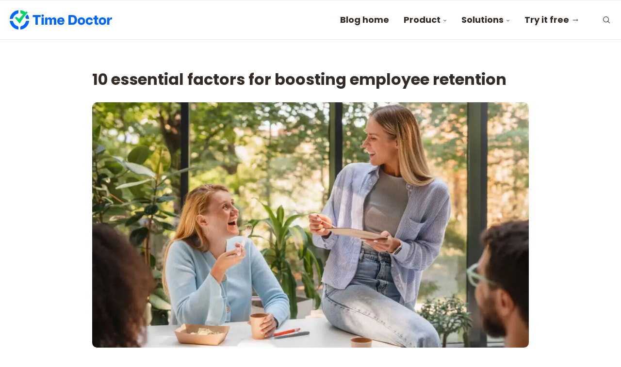

--- FILE ---
content_type: text/html; charset=UTF-8
request_url: https://www.timedoctor.com/blog/employee-retention-factors/
body_size: 58439
content:
<!DOCTYPE html> <html lang="en-US"> <head><script>if(navigator.userAgent.match(/MSIE|Internet Explorer/i)||navigator.userAgent.match(/Trident\/7\..*?rv:11/i)){let e=document.location.href;if(!e.match(/[?&]nonitro/)){if(e.indexOf("?")==-1){if(e.indexOf("#")==-1){document.location.href=e+"?nonitro=1"}else{document.location.href=e.replace("#","?nonitro=1#")}}else{if(e.indexOf("#")==-1){document.location.href=e+"&nonitro=1"}else{document.location.href=e.replace("#","&nonitro=1#")}}}}</script><link rel="preconnect" href="http://soledad.pencidesign.com" /><link rel="preconnect" href="https://js.hs-scripts.com" /><link rel="preconnect" href="https://platform-api.sharethis.com" /><link rel="preconnect" href="https://cdn-aekfi.nitrocdn.com" /><meta charset="UTF-8" /><meta http-equiv="X-UA-Compatible" content="IE=edge" /><meta name="viewport" content="width=device-width, initial-scale=1" /><meta http-equiv='x-dns-prefetch-control' content='on' /><meta name='robots' content='index, follow, max-image-preview:large, max-snippet:-1, max-video-preview:-1' /><title>10 essential factors for boosting employee retention</title><meta name="description" content="Explore 10 key factors for employee retention to boost job satisfaction and reduce turnover in your company." /><meta property="og:locale" content="en_US" /><meta property="og:type" content="article" /><meta property="og:title" content="10 essential factors for boosting employee retention" /><meta property="og:description" content="Explore 10 key factors for employee retention to boost job satisfaction and reduce turnover in your company." /><meta property="og:url" content="https://www.timedoctor.com/blog/employee-retention-factors/" /><meta property="og:site_name" content="Time Doctor Blog" /><meta property="article:publisher" content="https://www.facebook.com/TimeDoctorSoftware/" /><meta property="article:published_time" content="2024-04-18T08:50:43+00:00" /><meta property="article:modified_time" content="2024-08-26T06:29:25+00:00" /><meta property="og:image" content="https://www.timedoctor.com/blog/wp-content/uploads/2024/04/employee-retention-factors.jpg" /><meta property="og:image:width" content="1920" /><meta property="og:image:height" content="1080" /><meta property="og:image:type" content="image/jpeg" /><meta name="author" content="Carlo Borja" /><meta name="twitter:card" content="summary_large_image" /><meta name="twitter:creator" content="@carloborja" /><meta name="twitter:site" content="@ManageYourTime" /><meta name="twitter:label1" content="Written by" /><meta name="twitter:data1" content="Carlo Borja" /><meta name="twitter:label2" content="Est. reading time" /><meta name="twitter:data2" content="4 minutes" /><meta property="fb:pages" content="133683106653833" /><meta name="generator" content="NitroPack" /><script>var NPSH,NitroScrollHelper;NPSH=NitroScrollHelper=function(){let e=null;const o=window.sessionStorage.getItem("nitroScrollPos");function t(){let e=JSON.parse(window.sessionStorage.getItem("nitroScrollPos"))||{};if(typeof e!=="object"){e={}}e[document.URL]=window.scrollY;window.sessionStorage.setItem("nitroScrollPos",JSON.stringify(e))}window.addEventListener("scroll",function(){if(e!==null){clearTimeout(e)}e=setTimeout(t,200)},{passive:true});let r={};r.getScrollPos=()=>{if(!o){return 0}const e=JSON.parse(o);return e[document.URL]||0};r.isScrolled=()=>{return r.getScrollPos()>document.documentElement.clientHeight*.5};return r}();</script><script>(function(){var a=false;var e=document.documentElement.classList;var i=navigator.userAgent.toLowerCase();var n=["android","iphone","ipad"];var r=n.length;var o;var d=null;for(var t=0;t<r;t++){o=n[t];if(i.indexOf(o)>-1)d=o;if(e.contains(o)){a=true;e.remove(o)}}if(a&&d){e.add(d);if(d=="iphone"||d=="ipad"){e.add("ios")}}})();</script><script type="text/worker" id="nitro-web-worker">var preloadRequests=0;var remainingCount={};var baseURI="";self.onmessage=function(e){switch(e.data.cmd){case"RESOURCE_PRELOAD":var o=e.data.requestId;remainingCount[o]=0;e.data.resources.forEach(function(e){preload(e,function(o){return function(){console.log(o+" DONE: "+e);if(--remainingCount[o]==0){self.postMessage({cmd:"RESOURCE_PRELOAD",requestId:o})}}}(o));remainingCount[o]++});break;case"SET_BASEURI":baseURI=e.data.uri;break}};async function preload(e,o){if(typeof URL!=="undefined"&&baseURI){try{var a=new URL(e,baseURI);e=a.href}catch(e){console.log("Worker error: "+e.message)}}console.log("Preloading "+e);try{var n=new Request(e,{mode:"no-cors",redirect:"follow"});await fetch(n);o()}catch(a){console.log(a);var r=new XMLHttpRequest;r.responseType="blob";r.onload=o;r.onerror=o;r.open("GET",e,true);r.send()}}</script><script id="nprl">(()=>{if(window.NPRL!=undefined)return;(function(e){var t=e.prototype;t.after||(t.after=function(){var e,t=arguments,n=t.length,r=0,i=this,o=i.parentNode,a=Node,c=String,u=document;if(o!==null){while(r<n){(e=t[r])instanceof a?(i=i.nextSibling)!==null?o.insertBefore(e,i):o.appendChild(e):o.appendChild(u.createTextNode(c(e)));++r}}})})(Element);var e,t;e=t=function(){var t=false;var r=window.URL||window.webkitURL;var i=true;var o=true;var a=2;var c=null;var u=null;var d=true;var s=window.nitroGtmExcludes!=undefined;var l=s?JSON.parse(atob(window.nitroGtmExcludes)).map(e=>new RegExp(e)):[];var f;var m;var v=null;var p=null;var g=null;var h={touch:["touchmove","touchend"],default:["mousemove","click","keydown","wheel"]};var E=true;var y=[];var w=false;var b=[];var S=0;var N=0;var L=false;var T=0;var R=null;var O=false;var A=false;var C=false;var P=[];var I=[];var M=[];var k=[];var x=false;var _={};var j=new Map;var B="noModule"in HTMLScriptElement.prototype;var q=requestAnimationFrame||mozRequestAnimationFrame||webkitRequestAnimationFrame||msRequestAnimationFrame;const D="gtm.js?id=";function H(e,t){if(!_[e]){_[e]=[]}_[e].push(t)}function U(e,t){if(_[e]){var n=0,r=_[e];for(var n=0;n<r.length;n++){r[n].call(this,t)}}}function Y(){(function(e,t){var r=null;var i=function(e){r(e)};var o=null;var a={};var c=null;var u=null;var d=0;e.addEventListener(t,function(r){if(["load","DOMContentLoaded"].indexOf(t)!=-1){if(u){Q(function(){e.triggerNitroEvent(t)})}c=true}else if(t=="readystatechange"){d++;n.ogReadyState=d==1?"interactive":"complete";if(u&&u>=d){n.documentReadyState=n.ogReadyState;Q(function(){e.triggerNitroEvent(t)})}}});e.addEventListener(t+"Nitro",function(e){if(["load","DOMContentLoaded"].indexOf(t)!=-1){if(!c){e.preventDefault();e.stopImmediatePropagation()}else{}u=true}else if(t=="readystatechange"){u=n.documentReadyState=="interactive"?1:2;if(d<u){e.preventDefault();e.stopImmediatePropagation()}}});switch(t){case"load":o="onload";break;case"readystatechange":o="onreadystatechange";break;case"pageshow":o="onpageshow";break;default:o=null;break}if(o){Object.defineProperty(e,o,{get:function(){return r},set:function(n){if(typeof n!=="function"){r=null;e.removeEventListener(t+"Nitro",i)}else{if(!r){e.addEventListener(t+"Nitro",i)}r=n}}})}Object.defineProperty(e,"addEventListener"+t,{value:function(r){if(r!=t||!n.startedScriptLoading||document.currentScript&&document.currentScript.hasAttribute("nitro-exclude")){}else{arguments[0]+="Nitro"}e.ogAddEventListener.apply(e,arguments);a[arguments[1]]=arguments[0]}});Object.defineProperty(e,"removeEventListener"+t,{value:function(t){var n=a[arguments[1]];arguments[0]=n;e.ogRemoveEventListener.apply(e,arguments)}});Object.defineProperty(e,"triggerNitroEvent"+t,{value:function(t,n){n=n||e;var r=new Event(t+"Nitro",{bubbles:true});r.isNitroPack=true;Object.defineProperty(r,"type",{get:function(){return t},set:function(){}});Object.defineProperty(r,"target",{get:function(){return n},set:function(){}});e.dispatchEvent(r)}});if(typeof e.triggerNitroEvent==="undefined"){(function(){var t=e.addEventListener;var n=e.removeEventListener;Object.defineProperty(e,"ogAddEventListener",{value:t});Object.defineProperty(e,"ogRemoveEventListener",{value:n});Object.defineProperty(e,"addEventListener",{value:function(n){var r="addEventListener"+n;if(typeof e[r]!=="undefined"){e[r].apply(e,arguments)}else{t.apply(e,arguments)}},writable:true});Object.defineProperty(e,"removeEventListener",{value:function(t){var r="removeEventListener"+t;if(typeof e[r]!=="undefined"){e[r].apply(e,arguments)}else{n.apply(e,arguments)}}});Object.defineProperty(e,"triggerNitroEvent",{value:function(t,n){var r="triggerNitroEvent"+t;if(typeof e[r]!=="undefined"){e[r].apply(e,arguments)}}})})()}}).apply(null,arguments)}Y(window,"load");Y(window,"pageshow");Y(window,"DOMContentLoaded");Y(document,"DOMContentLoaded");Y(document,"readystatechange");try{var F=new Worker(r.createObjectURL(new Blob([document.getElementById("nitro-web-worker").textContent],{type:"text/javascript"})))}catch(e){var F=new Worker("data:text/javascript;base64,"+btoa(document.getElementById("nitro-web-worker").textContent))}F.onmessage=function(e){if(e.data.cmd=="RESOURCE_PRELOAD"){U(e.data.requestId,e)}};if(typeof document.baseURI!=="undefined"){F.postMessage({cmd:"SET_BASEURI",uri:document.baseURI})}var G=function(e){if(--S==0){Q(K)}};var W=function(e){e.target.removeEventListener("load",W);e.target.removeEventListener("error",W);e.target.removeEventListener("nitroTimeout",W);if(e.type!="nitroTimeout"){clearTimeout(e.target.nitroTimeout)}if(--N==0&&S==0){Q(J)}};var X=function(e){var t=e.textContent;try{var n=r.createObjectURL(new Blob([t.replace(/^(?:<!--)?(.*?)(?:-->)?$/gm,"$1")],{type:"text/javascript"}))}catch(e){var n="data:text/javascript;base64,"+btoa(t.replace(/^(?:<!--)?(.*?)(?:-->)?$/gm,"$1"))}return n};var K=function(){n.documentReadyState="interactive";document.triggerNitroEvent("readystatechange");document.triggerNitroEvent("DOMContentLoaded");if(window.pageYOffset||window.pageXOffset){window.dispatchEvent(new Event("scroll"))}A=true;Q(function(){if(N==0){Q(J)}Q($)})};var J=function(){if(!A||O)return;O=true;R.disconnect();en();n.documentReadyState="complete";document.triggerNitroEvent("readystatechange");window.triggerNitroEvent("load",document);window.triggerNitroEvent("pageshow",document);if(window.pageYOffset||window.pageXOffset||location.hash){let e=typeof history.scrollRestoration!=="undefined"&&history.scrollRestoration=="auto";if(e&&typeof NPSH!=="undefined"&&NPSH.getScrollPos()>0&&window.pageYOffset>document.documentElement.clientHeight*.5){window.scrollTo(0,NPSH.getScrollPos())}else if(location.hash){try{let e=document.querySelector(location.hash);if(e){e.scrollIntoView()}}catch(e){}}}var e=null;if(a==1){e=eo}else{e=eu}Q(e)};var Q=function(e){setTimeout(e,0)};var V=function(e){if(e.type=="touchend"||e.type=="click"){g=e}};var $=function(){if(d&&g){setTimeout(function(e){return function(){var t=function(e,t,n){var r=new Event(e,{bubbles:true,cancelable:true});if(e=="click"){r.clientX=t;r.clientY=n}else{r.touches=[{clientX:t,clientY:n}]}return r};var n;if(e.type=="touchend"){var r=e.changedTouches[0];n=document.elementFromPoint(r.clientX,r.clientY);n.dispatchEvent(t("touchstart"),r.clientX,r.clientY);n.dispatchEvent(t("touchend"),r.clientX,r.clientY);n.dispatchEvent(t("click"),r.clientX,r.clientY)}else if(e.type=="click"){n=document.elementFromPoint(e.clientX,e.clientY);n.dispatchEvent(t("click"),e.clientX,e.clientY)}}}(g),150);g=null}};var z=function(e){if(e.tagName=="SCRIPT"&&!e.hasAttribute("data-nitro-for-id")&&!e.hasAttribute("nitro-document-write")||e.tagName=="IMG"&&(e.hasAttribute("src")||e.hasAttribute("srcset"))||e.tagName=="IFRAME"&&e.hasAttribute("src")||e.tagName=="LINK"&&e.hasAttribute("href")&&e.hasAttribute("rel")&&e.getAttribute("rel")=="stylesheet"){if(e.tagName==="IFRAME"&&e.src.indexOf("about:blank")>-1){return}var t="";switch(e.tagName){case"LINK":t=e.href;break;case"IMG":if(k.indexOf(e)>-1)return;t=e.srcset||e.src;break;default:t=e.src;break}var n=e.getAttribute("type");if(!t&&e.tagName!=="SCRIPT")return;if((e.tagName=="IMG"||e.tagName=="LINK")&&(t.indexOf("data:")===0||t.indexOf("blob:")===0))return;if(e.tagName=="SCRIPT"&&n&&n!=="text/javascript"&&n!=="application/javascript"){if(n!=="module"||!B)return}if(e.tagName==="SCRIPT"){if(k.indexOf(e)>-1)return;if(e.noModule&&B){return}let t=null;if(document.currentScript){if(document.currentScript.src&&document.currentScript.src.indexOf(D)>-1){t=document.currentScript}if(document.currentScript.hasAttribute("data-nitro-gtm-id")){e.setAttribute("data-nitro-gtm-id",document.currentScript.getAttribute("data-nitro-gtm-id"))}}else if(window.nitroCurrentScript){if(window.nitroCurrentScript.src&&window.nitroCurrentScript.src.indexOf(D)>-1){t=window.nitroCurrentScript}}if(t&&s){let n=false;for(const t of l){n=e.src?t.test(e.src):t.test(e.textContent);if(n){break}}if(!n){e.type="text/googletagmanagerscript";let n=t.hasAttribute("data-nitro-gtm-id")?t.getAttribute("data-nitro-gtm-id"):t.id;if(!j.has(n)){j.set(n,[])}let r=j.get(n);r.push(e);return}}if(!e.src){if(e.textContent.length>0){e.textContent+="\n;if(document.currentScript.nitroTimeout) {clearTimeout(document.currentScript.nitroTimeout);}; setTimeout(function() { this.dispatchEvent(new Event('load')); }.bind(document.currentScript), 0);"}else{return}}else{}k.push(e)}if(!e.hasOwnProperty("nitroTimeout")){N++;e.addEventListener("load",W,true);e.addEventListener("error",W,true);e.addEventListener("nitroTimeout",W,true);e.nitroTimeout=setTimeout(function(){console.log("Resource timed out",e);e.dispatchEvent(new Event("nitroTimeout"))},5e3)}}};var Z=function(e){if(e.hasOwnProperty("nitroTimeout")&&e.nitroTimeout){clearTimeout(e.nitroTimeout);e.nitroTimeout=null;e.dispatchEvent(new Event("nitroTimeout"))}};document.documentElement.addEventListener("load",function(e){if(e.target.tagName=="SCRIPT"||e.target.tagName=="IMG"){k.push(e.target)}},true);document.documentElement.addEventListener("error",function(e){if(e.target.tagName=="SCRIPT"||e.target.tagName=="IMG"){k.push(e.target)}},true);var ee=["appendChild","replaceChild","insertBefore","prepend","append","before","after","replaceWith","insertAdjacentElement"];var et=function(){if(s){window._nitro_setTimeout=window.setTimeout;window.setTimeout=function(e,t,...n){let r=document.currentScript||window.nitroCurrentScript;if(!r||r.src&&r.src.indexOf(D)==-1){return window._nitro_setTimeout.call(window,e,t,...n)}return window._nitro_setTimeout.call(window,function(e,t){return function(...n){window.nitroCurrentScript=e;t(...n)}}(r,e),t,...n)}}ee.forEach(function(e){HTMLElement.prototype["og"+e]=HTMLElement.prototype[e];HTMLElement.prototype[e]=function(...t){if(this.parentNode||this===document.documentElement){switch(e){case"replaceChild":case"insertBefore":t.pop();break;case"insertAdjacentElement":t.shift();break}t.forEach(function(e){if(!e)return;if(e.tagName=="SCRIPT"){z(e)}else{if(e.children&&e.children.length>0){e.querySelectorAll("script").forEach(z)}}})}return this["og"+e].apply(this,arguments)}})};var en=function(){if(s&&typeof window._nitro_setTimeout==="function"){window.setTimeout=window._nitro_setTimeout}ee.forEach(function(e){HTMLElement.prototype[e]=HTMLElement.prototype["og"+e]})};var er=async function(){if(o){ef(f);ef(V);if(v){clearTimeout(v);v=null}}if(T===1){L=true;return}else if(T===0){T=-1}n.startedScriptLoading=true;Object.defineProperty(document,"readyState",{get:function(){return n.documentReadyState},set:function(){}});var e=document.documentElement;var t={attributes:true,attributeFilter:["src"],childList:true,subtree:true};R=new MutationObserver(function(e,t){e.forEach(function(e){if(e.type=="childList"&&e.addedNodes.length>0){e.addedNodes.forEach(function(e){if(!document.documentElement.contains(e)){return}if(e.tagName=="IMG"||e.tagName=="IFRAME"||e.tagName=="LINK"){z(e)}})}if(e.type=="childList"&&e.removedNodes.length>0){e.removedNodes.forEach(function(e){if(e.tagName=="IFRAME"||e.tagName=="LINK"){Z(e)}})}if(e.type=="attributes"){var t=e.target;if(!document.documentElement.contains(t)){return}if(t.tagName=="IFRAME"||t.tagName=="LINK"||t.tagName=="IMG"||t.tagName=="SCRIPT"){z(t)}}})});R.observe(e,t);if(!s){et()}await Promise.all(P);var r=b.shift();var i=null;var a=false;while(r){var c;var u=JSON.parse(atob(r.meta));var d=u.delay;if(r.type=="inline"){var l=document.getElementById(r.id);if(l){l.remove()}else{r=b.shift();continue}c=X(l);if(c===false){r=b.shift();continue}}else{c=r.src}if(!a&&r.type!="inline"&&(typeof u.attributes.async!="undefined"||typeof u.attributes.defer!="undefined")){if(i===null){i=r}else if(i===r){a=true}if(!a){b.push(r);r=b.shift();continue}}var m=document.createElement("script");m.src=c;m.setAttribute("data-nitro-for-id",r.id);for(var p in u.attributes){try{if(u.attributes[p]===false){m.setAttribute(p,"")}else{m.setAttribute(p,u.attributes[p])}}catch(e){console.log("Error while setting script attribute",m,e)}}m.async=false;if(u.canonicalLink!=""&&Object.getOwnPropertyDescriptor(m,"src")?.configurable!==false){(e=>{Object.defineProperty(m,"src",{get:function(){return e.canonicalLink},set:function(){}})})(u)}if(d){setTimeout((function(e,t){var n=document.querySelector("[data-nitro-marker-id='"+t+"']");if(n){n.after(e)}else{document.head.appendChild(e)}}).bind(null,m,r.id),d)}else{m.addEventListener("load",G);m.addEventListener("error",G);if(!m.noModule||!B){S++}var g=document.querySelector("[data-nitro-marker-id='"+r.id+"']");if(g){Q(function(e,t){return function(){e.after(t)}}(g,m))}else{Q(function(e){return function(){document.head.appendChild(e)}}(m))}}r=b.shift()}};var ei=function(){var e=document.getElementById("nitro-deferred-styles");var t=document.createElement("div");t.innerHTML=e.textContent;return t};var eo=async function(e){isPreload=e&&e.type=="NitroPreload";if(!isPreload){T=-1;E=false;if(o){ef(f);ef(V);if(v){clearTimeout(v);v=null}}}if(w===false){var t=ei();let e=t.querySelectorAll('style,link[rel="stylesheet"]');w=e.length;if(w){let e=document.getElementById("nitro-deferred-styles-marker");e.replaceWith.apply(e,t.childNodes)}else if(isPreload){Q(ed)}else{es()}}else if(w===0&&!isPreload){es()}};var ea=function(){var e=ei();var t=e.childNodes;var n;var r=[];for(var i=0;i<t.length;i++){n=t[i];if(n.href){r.push(n.href)}}var o="css-preload";H(o,function(e){eo(new Event("NitroPreload"))});if(r.length){F.postMessage({cmd:"RESOURCE_PRELOAD",resources:r,requestId:o})}else{Q(function(){U(o)})}};var ec=function(){if(T===-1)return;T=1;var e=[];var t,n;for(var r=0;r<b.length;r++){t=b[r];if(t.type!="inline"){if(t.src){n=JSON.parse(atob(t.meta));if(n.delay)continue;if(n.attributes.type&&n.attributes.type=="module"&&!B)continue;e.push(t.src)}}}if(e.length){var i="js-preload";H(i,function(e){T=2;if(L){Q(er)}});F.postMessage({cmd:"RESOURCE_PRELOAD",resources:e,requestId:i})}};var eu=function(){while(I.length){style=I.shift();if(style.hasAttribute("nitropack-onload")){style.setAttribute("onload",style.getAttribute("nitropack-onload"));Q(function(e){return function(){e.dispatchEvent(new Event("load"))}}(style))}}while(M.length){style=M.shift();if(style.hasAttribute("nitropack-onerror")){style.setAttribute("onerror",style.getAttribute("nitropack-onerror"));Q(function(e){return function(){e.dispatchEvent(new Event("error"))}}(style))}}};var ed=function(){if(!x){if(i){Q(function(){var e=document.getElementById("nitro-critical-css");if(e){e.remove()}})}x=true;onStylesLoadEvent=new Event("NitroStylesLoaded");onStylesLoadEvent.isNitroPack=true;window.dispatchEvent(onStylesLoadEvent)}};var es=function(){if(a==2){Q(er)}else{eu()}};var el=function(e){m.forEach(function(t){document.addEventListener(t,e,true)})};var ef=function(e){m.forEach(function(t){document.removeEventListener(t,e,true)})};if(s){et()}return{setAutoRemoveCriticalCss:function(e){i=e},registerScript:function(e,t,n){b.push({type:"remote",src:e,id:t,meta:n})},registerInlineScript:function(e,t){b.push({type:"inline",id:e,meta:t})},registerStyle:function(e,t,n){y.push({href:e,rel:t,media:n})},onLoadStyle:function(e){I.push(e);if(w!==false&&--w==0){Q(ed);if(E){E=false}else{es()}}},onErrorStyle:function(e){M.push(e);if(w!==false&&--w==0){Q(ed);if(E){E=false}else{es()}}},loadJs:function(e,t){if(!e.src){var n=X(e);if(n!==false){e.src=n;e.textContent=""}}if(t){Q(function(e,t){return function(){e.after(t)}}(t,e))}else{Q(function(e){return function(){document.head.appendChild(e)}}(e))}},loadQueuedResources:async function(){window.dispatchEvent(new Event("NitroBootStart"));if(p){clearTimeout(p);p=null}window.removeEventListener("load",e.loadQueuedResources);f=a==1?er:eo;if(!o||g){Q(f)}else{if(navigator.userAgent.indexOf(" Edge/")==-1){ea();H("css-preload",ec)}el(f);if(u){if(c){v=setTimeout(f,c)}}else{}}},fontPreload:function(e){var t="critical-fonts";H(t,function(e){document.getElementById("nitro-critical-fonts").type="text/css"});F.postMessage({cmd:"RESOURCE_PRELOAD",resources:e,requestId:t})},boot:function(){if(t)return;t=true;C=typeof NPSH!=="undefined"&&NPSH.isScrolled();let n=document.prerendering;if(location.hash||C||n){o=false}m=h.default.concat(h.touch);p=setTimeout(e.loadQueuedResources,1500);el(V);if(C){e.loadQueuedResources()}else{window.addEventListener("load",e.loadQueuedResources)}},addPrerequisite:function(e){P.push(e)},getTagManagerNodes:function(e){if(!e)return j;return j.get(e)??[]}}}();var n,r;n=r=function(){var t=document.write;return{documentWrite:function(n,r){if(n&&n.hasAttribute("nitro-exclude")){return t.call(document,r)}var i=null;if(n.documentWriteContainer){i=n.documentWriteContainer}else{i=document.createElement("span");n.documentWriteContainer=i}var o=null;if(n){if(n.hasAttribute("data-nitro-for-id")){o=document.querySelector('template[data-nitro-marker-id="'+n.getAttribute("data-nitro-for-id")+'"]')}else{o=n}}i.innerHTML+=r;i.querySelectorAll("script").forEach(function(e){e.setAttribute("nitro-document-write","")});if(!i.parentNode){if(o){o.parentNode.insertBefore(i,o)}else{document.body.appendChild(i)}}var a=document.createElement("span");a.innerHTML=r;var c=a.querySelectorAll("script");if(c.length){c.forEach(function(t){var n=t.getAttributeNames();var r=document.createElement("script");n.forEach(function(e){r.setAttribute(e,t.getAttribute(e))});r.async=false;if(!t.src&&t.textContent){r.textContent=t.textContent}e.loadJs(r,o)})}},TrustLogo:function(e,t){var n=document.getElementById(e);var r=document.createElement("img");r.src=t;n.parentNode.insertBefore(r,n)},documentReadyState:"loading",ogReadyState:document.readyState,startedScriptLoading:false,loadScriptDelayed:function(e,t){setTimeout(function(){var t=document.createElement("script");t.src=e;document.head.appendChild(t)},t)}}}();document.write=function(e){n.documentWrite(document.currentScript,e)};document.writeln=function(e){n.documentWrite(document.currentScript,e+"\n")};window.NPRL=e;window.NitroResourceLoader=t;window.NPh=n;window.NitroPackHelper=r})();</script><template id="nitro-deferred-styles-marker"></template><style id="nitro-fonts">@font-face{font-family:"Poppins";font-style:italic;font-weight:300;font-display:swap;src:url("https://fonts.gstatic.com/s/poppins/v24/pxiDyp8kv8JHgFVrJJLm21lVFteOYktMqlap.woff2") format("woff2");unicode-range:U+0900-097F,U+1CD0-1CF9,U+200C-200D,U+20A8,U+20B9,U+20F0,U+25CC,U+A830-A839,U+A8E0-A8FF,U+11B00-11B09}@font-face{font-family:"Poppins";font-style:italic;font-weight:300;font-display:swap;src:url("https://fonts.gstatic.com/s/poppins/v24/pxiDyp8kv8JHgFVrJJLm21lVGdeOYktMqlap.woff2") format("woff2");unicode-range:U+0100-02BA,U+02BD-02C5,U+02C7-02CC,U+02CE-02D7,U+02DD-02FF,U+0304,U+0308,U+0329,U+1D00-1DBF,U+1E00-1E9F,U+1EF2-1EFF,U+2020,U+20A0-20AB,U+20AD-20C0,U+2113,U+2C60-2C7F,U+A720-A7FF}@font-face{font-family:"Poppins";font-style:italic;font-weight:300;font-display:swap;src:url("https://fonts.gstatic.com/s/poppins/v24/pxiDyp8kv8JHgFVrJJLm21lVF9eOYktMqg.woff2") format("woff2");unicode-range:U+0000-00FF,U+0131,U+0152-0153,U+02BB-02BC,U+02C6,U+02DA,U+02DC,U+0304,U+0308,U+0329,U+2000-206F,U+20AC,U+2122,U+2191,U+2193,U+2212,U+2215,U+FEFF,U+FFFD}@font-face{font-family:"Poppins";font-style:italic;font-weight:400;font-display:swap;src:url("https://fonts.gstatic.com/s/poppins/v24/pxiGyp8kv8JHgFVrJJLucXtAOvWDSHFF.woff2") format("woff2");unicode-range:U+0900-097F,U+1CD0-1CF9,U+200C-200D,U+20A8,U+20B9,U+20F0,U+25CC,U+A830-A839,U+A8E0-A8FF,U+11B00-11B09}@font-face{font-family:"Poppins";font-style:italic;font-weight:400;font-display:swap;src:url("https://fonts.gstatic.com/s/poppins/v24/pxiGyp8kv8JHgFVrJJLufntAOvWDSHFF.woff2") format("woff2");unicode-range:U+0100-02BA,U+02BD-02C5,U+02C7-02CC,U+02CE-02D7,U+02DD-02FF,U+0304,U+0308,U+0329,U+1D00-1DBF,U+1E00-1E9F,U+1EF2-1EFF,U+2020,U+20A0-20AB,U+20AD-20C0,U+2113,U+2C60-2C7F,U+A720-A7FF}@font-face{font-family:"Poppins";font-style:italic;font-weight:400;font-display:swap;src:url("https://fonts.gstatic.com/s/poppins/v24/pxiGyp8kv8JHgFVrJJLucHtAOvWDSA.woff2") format("woff2");unicode-range:U+0000-00FF,U+0131,U+0152-0153,U+02BB-02BC,U+02C6,U+02DA,U+02DC,U+0304,U+0308,U+0329,U+2000-206F,U+20AC,U+2122,U+2191,U+2193,U+2212,U+2215,U+FEFF,U+FFFD}@font-face{font-family:"Poppins";font-style:italic;font-weight:500;font-display:swap;src:url("https://fonts.gstatic.com/s/poppins/v24/pxiDyp8kv8JHgFVrJJLmg1hVFteOYktMqlap.woff2") format("woff2");unicode-range:U+0900-097F,U+1CD0-1CF9,U+200C-200D,U+20A8,U+20B9,U+20F0,U+25CC,U+A830-A839,U+A8E0-A8FF,U+11B00-11B09}@font-face{font-family:"Poppins";font-style:italic;font-weight:500;font-display:swap;src:url("https://fonts.gstatic.com/s/poppins/v24/pxiDyp8kv8JHgFVrJJLmg1hVGdeOYktMqlap.woff2") format("woff2");unicode-range:U+0100-02BA,U+02BD-02C5,U+02C7-02CC,U+02CE-02D7,U+02DD-02FF,U+0304,U+0308,U+0329,U+1D00-1DBF,U+1E00-1E9F,U+1EF2-1EFF,U+2020,U+20A0-20AB,U+20AD-20C0,U+2113,U+2C60-2C7F,U+A720-A7FF}@font-face{font-family:"Poppins";font-style:italic;font-weight:500;font-display:swap;src:url("https://fonts.gstatic.com/s/poppins/v24/pxiDyp8kv8JHgFVrJJLmg1hVF9eOYktMqg.woff2") format("woff2");unicode-range:U+0000-00FF,U+0131,U+0152-0153,U+02BB-02BC,U+02C6,U+02DA,U+02DC,U+0304,U+0308,U+0329,U+2000-206F,U+20AC,U+2122,U+2191,U+2193,U+2212,U+2215,U+FEFF,U+FFFD}@font-face{font-family:"Poppins";font-style:italic;font-weight:600;font-display:swap;src:url("https://fonts.gstatic.com/s/poppins/v24/pxiDyp8kv8JHgFVrJJLmr19VFteOYktMqlap.woff2") format("woff2");unicode-range:U+0900-097F,U+1CD0-1CF9,U+200C-200D,U+20A8,U+20B9,U+20F0,U+25CC,U+A830-A839,U+A8E0-A8FF,U+11B00-11B09}@font-face{font-family:"Poppins";font-style:italic;font-weight:600;font-display:swap;src:url("https://fonts.gstatic.com/s/poppins/v24/pxiDyp8kv8JHgFVrJJLmr19VGdeOYktMqlap.woff2") format("woff2");unicode-range:U+0100-02BA,U+02BD-02C5,U+02C7-02CC,U+02CE-02D7,U+02DD-02FF,U+0304,U+0308,U+0329,U+1D00-1DBF,U+1E00-1E9F,U+1EF2-1EFF,U+2020,U+20A0-20AB,U+20AD-20C0,U+2113,U+2C60-2C7F,U+A720-A7FF}@font-face{font-family:"Poppins";font-style:italic;font-weight:600;font-display:swap;src:url("https://fonts.gstatic.com/s/poppins/v24/pxiDyp8kv8JHgFVrJJLmr19VF9eOYktMqg.woff2") format("woff2");unicode-range:U+0000-00FF,U+0131,U+0152-0153,U+02BB-02BC,U+02C6,U+02DA,U+02DC,U+0304,U+0308,U+0329,U+2000-206F,U+20AC,U+2122,U+2191,U+2193,U+2212,U+2215,U+FEFF,U+FFFD}@font-face{font-family:"Poppins";font-style:italic;font-weight:700;font-display:swap;src:url("https://fonts.gstatic.com/s/poppins/v24/pxiDyp8kv8JHgFVrJJLmy15VFteOYktMqlap.woff2") format("woff2");unicode-range:U+0900-097F,U+1CD0-1CF9,U+200C-200D,U+20A8,U+20B9,U+20F0,U+25CC,U+A830-A839,U+A8E0-A8FF,U+11B00-11B09}@font-face{font-family:"Poppins";font-style:italic;font-weight:700;font-display:swap;src:url("https://fonts.gstatic.com/s/poppins/v24/pxiDyp8kv8JHgFVrJJLmy15VGdeOYktMqlap.woff2") format("woff2");unicode-range:U+0100-02BA,U+02BD-02C5,U+02C7-02CC,U+02CE-02D7,U+02DD-02FF,U+0304,U+0308,U+0329,U+1D00-1DBF,U+1E00-1E9F,U+1EF2-1EFF,U+2020,U+20A0-20AB,U+20AD-20C0,U+2113,U+2C60-2C7F,U+A720-A7FF}@font-face{font-family:"Poppins";font-style:italic;font-weight:700;font-display:swap;src:url("https://fonts.gstatic.com/s/poppins/v24/pxiDyp8kv8JHgFVrJJLmy15VF9eOYktMqg.woff2") format("woff2");unicode-range:U+0000-00FF,U+0131,U+0152-0153,U+02BB-02BC,U+02C6,U+02DA,U+02DC,U+0304,U+0308,U+0329,U+2000-206F,U+20AC,U+2122,U+2191,U+2193,U+2212,U+2215,U+FEFF,U+FFFD}@font-face{font-family:"Poppins";font-style:italic;font-weight:800;font-display:swap;src:url("https://fonts.gstatic.com/s/poppins/v24/pxiDyp8kv8JHgFVrJJLm111VFteOYktMqlap.woff2") format("woff2");unicode-range:U+0900-097F,U+1CD0-1CF9,U+200C-200D,U+20A8,U+20B9,U+20F0,U+25CC,U+A830-A839,U+A8E0-A8FF,U+11B00-11B09}@font-face{font-family:"Poppins";font-style:italic;font-weight:800;font-display:swap;src:url("https://fonts.gstatic.com/s/poppins/v24/pxiDyp8kv8JHgFVrJJLm111VGdeOYktMqlap.woff2") format("woff2");unicode-range:U+0100-02BA,U+02BD-02C5,U+02C7-02CC,U+02CE-02D7,U+02DD-02FF,U+0304,U+0308,U+0329,U+1D00-1DBF,U+1E00-1E9F,U+1EF2-1EFF,U+2020,U+20A0-20AB,U+20AD-20C0,U+2113,U+2C60-2C7F,U+A720-A7FF}@font-face{font-family:"Poppins";font-style:italic;font-weight:800;font-display:swap;src:url("https://fonts.gstatic.com/s/poppins/v24/pxiDyp8kv8JHgFVrJJLm111VF9eOYktMqg.woff2") format("woff2");unicode-range:U+0000-00FF,U+0131,U+0152-0153,U+02BB-02BC,U+02C6,U+02DA,U+02DC,U+0304,U+0308,U+0329,U+2000-206F,U+20AC,U+2122,U+2191,U+2193,U+2212,U+2215,U+FEFF,U+FFFD}@font-face{font-family:"Poppins";font-style:normal;font-weight:300;font-display:swap;src:url("https://fonts.gstatic.com/s/poppins/v24/pxiByp8kv8JHgFVrLDz8Z11lFd2JQEl8qw.woff2") format("woff2");unicode-range:U+0900-097F,U+1CD0-1CF9,U+200C-200D,U+20A8,U+20B9,U+20F0,U+25CC,U+A830-A839,U+A8E0-A8FF,U+11B00-11B09}@font-face{font-family:"Poppins";font-style:normal;font-weight:300;font-display:swap;src:url("https://fonts.gstatic.com/s/poppins/v24/pxiByp8kv8JHgFVrLDz8Z1JlFd2JQEl8qw.woff2") format("woff2");unicode-range:U+0100-02BA,U+02BD-02C5,U+02C7-02CC,U+02CE-02D7,U+02DD-02FF,U+0304,U+0308,U+0329,U+1D00-1DBF,U+1E00-1E9F,U+1EF2-1EFF,U+2020,U+20A0-20AB,U+20AD-20C0,U+2113,U+2C60-2C7F,U+A720-A7FF}@font-face{font-family:"Poppins";font-style:normal;font-weight:300;font-display:swap;src:url("https://fonts.gstatic.com/s/poppins/v24/pxiByp8kv8JHgFVrLDz8Z1xlFd2JQEk.woff2") format("woff2");unicode-range:U+0000-00FF,U+0131,U+0152-0153,U+02BB-02BC,U+02C6,U+02DA,U+02DC,U+0304,U+0308,U+0329,U+2000-206F,U+20AC,U+2122,U+2191,U+2193,U+2212,U+2215,U+FEFF,U+FFFD}@font-face{font-family:"Poppins";font-style:normal;font-weight:400;font-display:swap;src:url("https://fonts.gstatic.com/s/poppins/v24/pxiEyp8kv8JHgFVrJJbecnFHGPezSQ.woff2") format("woff2");unicode-range:U+0900-097F,U+1CD0-1CF9,U+200C-200D,U+20A8,U+20B9,U+20F0,U+25CC,U+A830-A839,U+A8E0-A8FF,U+11B00-11B09}@font-face{font-family:"Poppins";font-style:normal;font-weight:400;font-display:swap;src:url("https://fonts.gstatic.com/s/poppins/v24/pxiEyp8kv8JHgFVrJJnecnFHGPezSQ.woff2") format("woff2");unicode-range:U+0100-02BA,U+02BD-02C5,U+02C7-02CC,U+02CE-02D7,U+02DD-02FF,U+0304,U+0308,U+0329,U+1D00-1DBF,U+1E00-1E9F,U+1EF2-1EFF,U+2020,U+20A0-20AB,U+20AD-20C0,U+2113,U+2C60-2C7F,U+A720-A7FF}@font-face{font-family:"Poppins";font-style:normal;font-weight:400;font-display:swap;src:url("https://fonts.gstatic.com/s/poppins/v24/pxiEyp8kv8JHgFVrJJfecnFHGPc.woff2") format("woff2");unicode-range:U+0000-00FF,U+0131,U+0152-0153,U+02BB-02BC,U+02C6,U+02DA,U+02DC,U+0304,U+0308,U+0329,U+2000-206F,U+20AC,U+2122,U+2191,U+2193,U+2212,U+2215,U+FEFF,U+FFFD}@font-face{font-family:"Poppins";font-style:normal;font-weight:500;font-display:swap;src:url("https://fonts.gstatic.com/s/poppins/v24/pxiByp8kv8JHgFVrLGT9Z11lFd2JQEl8qw.woff2") format("woff2");unicode-range:U+0900-097F,U+1CD0-1CF9,U+200C-200D,U+20A8,U+20B9,U+20F0,U+25CC,U+A830-A839,U+A8E0-A8FF,U+11B00-11B09}@font-face{font-family:"Poppins";font-style:normal;font-weight:500;font-display:swap;src:url("https://fonts.gstatic.com/s/poppins/v24/pxiByp8kv8JHgFVrLGT9Z1JlFd2JQEl8qw.woff2") format("woff2");unicode-range:U+0100-02BA,U+02BD-02C5,U+02C7-02CC,U+02CE-02D7,U+02DD-02FF,U+0304,U+0308,U+0329,U+1D00-1DBF,U+1E00-1E9F,U+1EF2-1EFF,U+2020,U+20A0-20AB,U+20AD-20C0,U+2113,U+2C60-2C7F,U+A720-A7FF}@font-face{font-family:"Poppins";font-style:normal;font-weight:500;font-display:swap;src:url("https://fonts.gstatic.com/s/poppins/v24/pxiByp8kv8JHgFVrLGT9Z1xlFd2JQEk.woff2") format("woff2");unicode-range:U+0000-00FF,U+0131,U+0152-0153,U+02BB-02BC,U+02C6,U+02DA,U+02DC,U+0304,U+0308,U+0329,U+2000-206F,U+20AC,U+2122,U+2191,U+2193,U+2212,U+2215,U+FEFF,U+FFFD}@font-face{font-family:"Poppins";font-style:normal;font-weight:600;font-display:swap;src:url("https://fonts.gstatic.com/s/poppins/v24/pxiByp8kv8JHgFVrLEj6Z11lFd2JQEl8qw.woff2") format("woff2");unicode-range:U+0900-097F,U+1CD0-1CF9,U+200C-200D,U+20A8,U+20B9,U+20F0,U+25CC,U+A830-A839,U+A8E0-A8FF,U+11B00-11B09}@font-face{font-family:"Poppins";font-style:normal;font-weight:600;font-display:swap;src:url("https://fonts.gstatic.com/s/poppins/v24/pxiByp8kv8JHgFVrLEj6Z1JlFd2JQEl8qw.woff2") format("woff2");unicode-range:U+0100-02BA,U+02BD-02C5,U+02C7-02CC,U+02CE-02D7,U+02DD-02FF,U+0304,U+0308,U+0329,U+1D00-1DBF,U+1E00-1E9F,U+1EF2-1EFF,U+2020,U+20A0-20AB,U+20AD-20C0,U+2113,U+2C60-2C7F,U+A720-A7FF}@font-face{font-family:"Poppins";font-style:normal;font-weight:600;font-display:swap;src:url("https://fonts.gstatic.com/s/poppins/v24/pxiByp8kv8JHgFVrLEj6Z1xlFd2JQEk.woff2") format("woff2");unicode-range:U+0000-00FF,U+0131,U+0152-0153,U+02BB-02BC,U+02C6,U+02DA,U+02DC,U+0304,U+0308,U+0329,U+2000-206F,U+20AC,U+2122,U+2191,U+2193,U+2212,U+2215,U+FEFF,U+FFFD}@font-face{font-family:"Poppins";font-style:normal;font-weight:700;font-display:swap;src:url("https://fonts.gstatic.com/s/poppins/v24/pxiByp8kv8JHgFVrLCz7Z11lFd2JQEl8qw.woff2") format("woff2");unicode-range:U+0900-097F,U+1CD0-1CF9,U+200C-200D,U+20A8,U+20B9,U+20F0,U+25CC,U+A830-A839,U+A8E0-A8FF,U+11B00-11B09}@font-face{font-family:"Poppins";font-style:normal;font-weight:700;font-display:swap;src:url("https://fonts.gstatic.com/s/poppins/v24/pxiByp8kv8JHgFVrLCz7Z1JlFd2JQEl8qw.woff2") format("woff2");unicode-range:U+0100-02BA,U+02BD-02C5,U+02C7-02CC,U+02CE-02D7,U+02DD-02FF,U+0304,U+0308,U+0329,U+1D00-1DBF,U+1E00-1E9F,U+1EF2-1EFF,U+2020,U+20A0-20AB,U+20AD-20C0,U+2113,U+2C60-2C7F,U+A720-A7FF}@font-face{font-family:"Poppins";font-style:normal;font-weight:700;font-display:swap;src:url("https://fonts.gstatic.com/s/poppins/v24/pxiByp8kv8JHgFVrLCz7Z1xlFd2JQEk.woff2") format("woff2");unicode-range:U+0000-00FF,U+0131,U+0152-0153,U+02BB-02BC,U+02C6,U+02DA,U+02DC,U+0304,U+0308,U+0329,U+2000-206F,U+20AC,U+2122,U+2191,U+2193,U+2212,U+2215,U+FEFF,U+FFFD}@font-face{font-family:"Poppins";font-style:normal;font-weight:800;font-display:swap;src:url("https://fonts.gstatic.com/s/poppins/v24/pxiByp8kv8JHgFVrLDD4Z11lFd2JQEl8qw.woff2") format("woff2");unicode-range:U+0900-097F,U+1CD0-1CF9,U+200C-200D,U+20A8,U+20B9,U+20F0,U+25CC,U+A830-A839,U+A8E0-A8FF,U+11B00-11B09}@font-face{font-family:"Poppins";font-style:normal;font-weight:800;font-display:swap;src:url("https://fonts.gstatic.com/s/poppins/v24/pxiByp8kv8JHgFVrLDD4Z1JlFd2JQEl8qw.woff2") format("woff2");unicode-range:U+0100-02BA,U+02BD-02C5,U+02C7-02CC,U+02CE-02D7,U+02DD-02FF,U+0304,U+0308,U+0329,U+1D00-1DBF,U+1E00-1E9F,U+1EF2-1EFF,U+2020,U+20A0-20AB,U+20AD-20C0,U+2113,U+2C60-2C7F,U+A720-A7FF}@font-face{font-family:"Poppins";font-style:normal;font-weight:800;font-display:swap;src:url("https://fonts.gstatic.com/s/poppins/v24/pxiByp8kv8JHgFVrLDD4Z1xlFd2JQEk.woff2") format("woff2");unicode-range:U+0000-00FF,U+0131,U+0152-0153,U+02BB-02BC,U+02C6,U+02DA,U+02DC,U+0304,U+0308,U+0329,U+2000-206F,U+20AC,U+2122,U+2191,U+2193,U+2212,U+2215,U+FEFF,U+FFFD}@font-face{font-family:"FontAwesome";src:url("https://cdn-aekfi.nitrocdn.com/BhHUnZmQXkWPzBaLMaTftVhEvszyNTtP/assets/static/source/rev-8fa9356/www.timedoctor.com/blog/wp-content/themes/soledad/fonts/3e6eb37f30ca47e1f854d23f3eb21bc6.fontawesome-webfont.eot");src:url("https://cdn-aekfi.nitrocdn.com/BhHUnZmQXkWPzBaLMaTftVhEvszyNTtP/assets/static/source/rev-8fa9356/www.timedoctor.com/blog/wp-content/themes/soledad/fonts/3e6eb37f30ca47e1f854d23f3eb21bc6.fontawesome-webfont.woff2") format("woff2");font-display:swap;font-weight:normal;font-style:normal}@font-face{font-family:"penciicon";font-display:swap;src:url("https://cdn-aekfi.nitrocdn.com/BhHUnZmQXkWPzBaLMaTftVhEvszyNTtP/assets/static/source/rev-8fa9356/www.timedoctor.com/blog/wp-content/themes/soledad/fonts/f9e37ed3934a07b32103be32dbd94348.penciicon.woff2") format("woff2")}</style><style type="text/css" id="nitro-critical-css">@charset "UTF-8";.wp-block-image img{box-sizing:border-box;height:auto;max-width:100%;vertical-align:bottom}ul{box-sizing:border-box}.entry-content{counter-reset:footnotes}:root{--wp--preset--font-size--normal:16px;--wp--preset--font-size--huge:42px}html :where(img[class*=wp-image-]){height:auto;max-width:100%}:where(figure){margin:0 0 1em}.wp-block-image{margin:0 0 1em}:root{--wp--preset--aspect-ratio--square:1;--wp--preset--aspect-ratio--4-3:4/3;--wp--preset--aspect-ratio--3-4:3/4;--wp--preset--aspect-ratio--3-2:3/2;--wp--preset--aspect-ratio--2-3:2/3;--wp--preset--aspect-ratio--16-9:16/9;--wp--preset--aspect-ratio--9-16:9/16;--wp--preset--color--black:#000;--wp--preset--color--cyan-bluish-gray:#abb8c3;--wp--preset--color--white:#fff;--wp--preset--color--pale-pink:#f78da7;--wp--preset--color--vivid-red:#cf2e2e;--wp--preset--color--luminous-vivid-orange:#ff6900;--wp--preset--color--luminous-vivid-amber:#fcb900;--wp--preset--color--light-green-cyan:#7bdcb5;--wp--preset--color--vivid-green-cyan:#00d084;--wp--preset--color--pale-cyan-blue:#8ed1fc;--wp--preset--color--vivid-cyan-blue:#0693e3;--wp--preset--color--vivid-purple:#9b51e0;--wp--preset--gradient--vivid-cyan-blue-to-vivid-purple:linear-gradient(135deg,rgba(6,147,227,1) 0%,#9b51e0 100%);--wp--preset--gradient--light-green-cyan-to-vivid-green-cyan:linear-gradient(135deg,#7adcb4 0%,#00d082 100%);--wp--preset--gradient--luminous-vivid-amber-to-luminous-vivid-orange:linear-gradient(135deg,rgba(252,185,0,1) 0%,rgba(255,105,0,1) 100%);--wp--preset--gradient--luminous-vivid-orange-to-vivid-red:linear-gradient(135deg,rgba(255,105,0,1) 0%,#cf2e2e 100%);--wp--preset--gradient--very-light-gray-to-cyan-bluish-gray:linear-gradient(135deg,#eee 0%,#a9b8c3 100%);--wp--preset--gradient--cool-to-warm-spectrum:linear-gradient(135deg,#4aeadc 0%,#9778d1 20%,#cf2aba 40%,#ee2c82 60%,#fb6962 80%,#fef84c 100%);--wp--preset--gradient--blush-light-purple:linear-gradient(135deg,#ffceec 0%,#9896f0 100%);--wp--preset--gradient--blush-bordeaux:linear-gradient(135deg,#fecda5 0%,#fe2d2d 50%,#6b003e 100%);--wp--preset--gradient--luminous-dusk:linear-gradient(135deg,#ffcb70 0%,#c751c0 50%,#4158d0 100%);--wp--preset--gradient--pale-ocean:linear-gradient(135deg,#fff5cb 0%,#b6e3d4 50%,#33a7b5 100%);--wp--preset--gradient--electric-grass:linear-gradient(135deg,#caf880 0%,#71ce7e 100%);--wp--preset--gradient--midnight:linear-gradient(135deg,#020381 0%,#2874fc 100%);--wp--preset--font-size--small:12px;--wp--preset--font-size--medium:20px;--wp--preset--font-size--large:32px;--wp--preset--font-size--x-large:42px;--wp--preset--font-size--normal:14px;--wp--preset--font-size--huge:42px;--wp--preset--spacing--20:.44rem;--wp--preset--spacing--30:.67rem;--wp--preset--spacing--40:1rem;--wp--preset--spacing--50:1.5rem;--wp--preset--spacing--60:2.25rem;--wp--preset--spacing--70:3.38rem;--wp--preset--spacing--80:5.06rem;--wp--preset--shadow--natural:6px 6px 9px rgba(0,0,0,.2);--wp--preset--shadow--deep:12px 12px 50px rgba(0,0,0,.4);--wp--preset--shadow--sharp:6px 6px 0px rgba(0,0,0,.2);--wp--preset--shadow--outlined:6px 6px 0px -3px rgba(255,255,255,1),6px 6px rgba(0,0,0,1);--wp--preset--shadow--crisp:6px 6px 0px rgba(0,0,0,1)}body{--penci-tts-h:55px}button::-moz-focus-inner{padding:0;border:0}.penci-owl-carousel .animated{-webkit-animation-duration:1s;animation-duration:1s;-webkit-animation-fill-mode:both;animation-fill-mode:both}.penci-owl-carousel .owl-animated-in{z-index:0}.penci-owl-carousel .owl-animated-out{z-index:1}.penci-owl-carousel .fadeOut{-webkit-animation-name:fadeOut;animation-name:fadeOut}@-webkit-keyframes fadeOut{0%{opacity:1}100%{opacity:0}}@keyframes fadeOut{0%{opacity:1}100%{opacity:0}}.penci-owl-carousel{display:block;width:100%;position:relative;z-index:1;--pcfs-delay:.5s}.penci-owl-carousel.penci-owl-loaded{display:block}.penci-owl-carousel.owl-loading{opacity:0;display:block}.penci-owl-carousel.owl-hidden{opacity:0}.penci-owl-carousel .owl-refresh .owl-item{display:none}.penci-owl-carousel.owl-rtl{direction:rtl}.penci-owl-carousel.owl-rtl .owl-item{float:right}@-webkit-keyframes fadeOut{from{opacity:1}to{opacity:0}}@keyframes fadeOut{from{opacity:1}to{opacity:0}}*{box-sizing:border-box;-webkit-box-sizing:border-box;-moz-box-sizing:border-box;-moz-box-sizing:border-box;outline:0}*,body,div,form,h1,h2,html,input,li,p,ul{margin:0;padding:0}input{background-color:transparent}img{border:0}li,ul{list-style:none}h1,h2{font-size:100%;font-weight:400}img{max-width:100%;vertical-align:top;height:auto}a img{border:none}body:not(.penci-fawesome-ver5) .penci-faicon{font-family:FontAwesome;font-weight:400}button,input[type=text]{-webkit-appearance:none;border-radius:0;-webkit-border-radius:0}body,html{-webkit-font-smoothing:antialiased}body{font-family:var(--pcbody-font);color:#313131;background-color:#fff;font-size:14px;overflow-x:hidden;text-rendering:optimizeLegibility;-webkit-font-smoothing:antialiased;-moz-osx-font-smoothing:grayscale;--pcbg-cl:#fff;--pctext-cl:#313131;--pcborder-cl:#dedede;--pcheading-cl:#313131;--pcmeta-cl:#888;--pcaccent-cl:#6eb48c;--pcbody-font:"PT Serif",serif;--pchead-font:"Raleway",sans-serif;--pchead-wei:bold;--pchd-mg:60px;--pcctain:1170px;--pcctain2:1400px;--pcajs_tcl:var(--pcheading-cl);--pcajs_thcl:var(--pcaccent-cl);--pcajs_mcl:var(--pcmeta-cl);--pcajs_mhcl:var(--pcmeta-cl);--pcajs_ncl:var(--pctext-cl);--pcajs_bcl:var(--pcborder-cl);--pcajs_bgcl:var(--pcbg-cl);--pcajs_bghcl:#f9f9f9;--pcajs_tfz:13px;--pcajs_mfz:12px;--pcajs_nfz:13px;--pcsnav-w:270px}input[type=text]{font-family:var(--pcbody-font);padding:11px 20px;max-width:100%;width:100%;border:1px solid var(--pcborder-cl);border-radius:0;background-color:transparent;box-shadow:none;color:var(--pctext-cl);vertical-align:middle;font-size:inherit}[type=submit],button{font-family:var(--pchead-font);font-weight:var(--pchead-wei);padding:12px 20px;font-size:13px;line-height:1.2;background-color:var(--pcaccent-cl);color:#fff;text-align:center;display:inline-block;outline:0;border:0;border-radius:0;box-shadow:none;text-decoration:none;text-shadow:none;text-transform:uppercase}p{font-size:14px;line-height:28px}a{text-decoration:none;color:var(--pcaccent-cl);outline:0}h1,h2{font-family:var(--pchead-font);font-style:normal;font-weight:var(--pchead-wei);line-height:1.35}.container{width:var(--pcctain);margin:0 auto}#main{width:100%}.wrapper-boxed{overflow:hidden}.penci-top-bar .penci-owl-carousel:not(.penci-owl-loaded)>div:first-child{height:32px}.penci-owl-carousel.penci-headline-posts .owl-stage-outer{height:32px !important}.penci-owl-carousel-slider.penci-headline-posts .penci-owl-nav .owl-next,.penci-owl-carousel-slider.penci-headline-posts .penci-owl-nav .owl-prev{width:16px;height:20px;border:none;background:0 0;display:inline-block;text-align:center;line-height:20px;left:-54px;outline:0;position:absolute;color:#999;opacity:1 !important;font-size:18px;padding:0;top:50%;margin-top:-10px}.penci-owl-carousel-slider.penci-headline-posts .penci-owl-nav .owl-next{left:-32px}.penci-owl-carousel-slider.penci-headline-posts .penci-owl-nav .owl-next:hover,.penci-owl-carousel-slider.penci-headline-posts .penci-owl-nav .owl-prev:hover{color:#fff}.penci-topbar-trending .penci-owl-carousel .owl-item{background:#313131}.penci-enews-ticker.penci-topbar-trending .penci-owl-carousel .owl-item{background:#fff}.top-search-classes{float:right;width:20px;text-align:center;margin-right:0}#navigation .pcheader-icon.penci-top-search{margin-right:0}#navigation .pcheader-icon{margin-right:10px}#navigation.header-6 .pcheader-icon{margin-right:0}.top-search-classes>a{font-size:14px;line-height:58px;display:block;height:58px;color:#313131;background:0 0}#navigation.header-6 .menu{margin-right:30px}@media only screen and (min-width:961px){#navigation.header-6 .top-search-classes>a{line-height:80px;height:80px}}@media only screen and (max-width:960px){#navigation.header-6 .top-search-classes>a{line-height:60px;height:60px}}.top-search-classes>a>i{width:20px}@media only screen and (max-width:960px){#navigation.header-9 .pcheader-icon>a{height:58px;line-height:58px}}#navigation{background:#fff;height:60px;z-index:9999;width:100%;-webkit-backface-visibility:hidden;border-bottom:1px solid #ececec}#navigation.header-9{padding:0 20px}#navigation.header-layout-bottom{box-shadow:0 0 0 transparent;-webkit-box-shadow:0 0 0 transparent;-moz-box-shadow:0 0 0 transparent;border-top:1px solid #ececec}#navigation .container{position:relative;display:table;text-align:center}#navigation.header-9 .container{width:100%;--pcctain:calc(100vw - 40px)}#navigation .menu{float:left}#navigation ul.menu>li{display:inline-block;position:relative;float:left;margin-right:30px}#navigation .menu>li:last-child{margin-right:0}#navigation .menu>li>a,#navigation .sub-menu li a{font-family:var(--pchead-font);font-size:12px;color:#313131;text-transform:uppercase;display:inline-block;position:relative;font-weight:var(--pchead-wei);text-decoration:none}#navigation .menu>li>a{line-height:58px}#navigation ul.menu>li>a:before{content:"";position:absolute;bottom:18px;left:50%;height:2px;width:0;background:var(--pcaccent-cl)}#navigation .button-menu-mobile{display:none;float:left;line-height:60px;text-align:center;color:#313131;font-size:21px}#logo a{display:inline-block;vertical-align:top}#navigation.header-6{height:82px}#navigation.header-6 .container{text-align:right}#navigation.header-6 .menu{float:none}#navigation.header-6 #logo{float:left;display:block;text-align:left}#navigation.header-6 #logo img{padding:12px 0;max-height:80px;width:auto}#navigation.header-6 .menu>li>a,#navigation.header-6 ul.menu>li>a{line-height:80px}#navigation.header-6 ul.menu>li>a:before{bottom:29px}#navigation.header-6 .pcheader-icon{margin-left:40px}#navigation.header-6 .pcheader-icon>a{height:80px;line-height:80px}@media only screen and (min-width:961px){.header-search-style-default #navigation.header-6 .show-search{height:80px}.header-search-style-default #navigation.header-6 .show-search a.close-search{height:80px;line-height:80px}.header-search-style-default #navigation.header-6 .show-search form.pc-searchform input.search-input{height:80px;padding:26px 35px 26px 0}}#navigation .menu .sub-menu{visibility:hidden;opacity:0;position:absolute;left:0;z-index:9999;box-shadow:0 3px 3px rgba(190,190,190,.6);-webkit-box-shadow:0 3px 3px rgba(190,190,190,.6);-moz-box-shadow:0 3px 3px rgba(190,190,190,.6);border-top:1px solid #ececec;margin-top:0;background:#fff}#navigation ul.menu ul.sub-menu li>a{margin:0 20px;padding:12px 0;font-size:12px;min-width:200px;line-height:1.4;border-bottom:1px solid #e0e0e0;text-align:left;border-left:none !important;position:relative;overflow:hidden;vertical-align:top}#navigation ul.menu ul.sub-menu li{padding-right:0;margin-right:0;float:none;position:relative;width:100%}#navigation .menu ul.sub-menu>li:last-child>a{border-bottom:none}body #navigation .menu .sub-menu{-webkit-transform-origin:0 0;-moz-transform-origin:0 0;-ms-transform-origin:0 0;-o-transform-origin:0 0;transform-origin:0 0}body.pcmn-drdw-style-slide_down #navigation .menu .sub-menu{-webkit-transform:rotateX(-90deg);-moz-transform:rotateX(-90deg);-ms-transform:rotateX(-90deg);-o-transform:rotateX(-90deg);transform:rotateX(-90deg)}#navigation ul.menu>li.menu-item-has-children>a:after{font-family:FontAwesome;content:"";margin-left:5px;color:inherit;font-size:13px;font-weight:400;width:auto;display:inline-block;transform:scale(.8)}#sidebar-nav{position:fixed !important;top:0;height:100%;z-index:99997;width:270px;overflow-y:auto;padding:30px 20px 20px;background:#fff;left:0;transform:translateX(-270px);-webkit-transform:translateX(-270px);-moz-transform:translateX(-270px)}#sidebar-nav{transform:translateX(calc(var(--pcsnav-w) * -1));-webkit-transform:translateX(calc(var(--pcsnav-w) * -1));-moz-transform:translateX(calc(var(--pcsnav-w) * -1))}@media only screen and (min-width:961px){#sidebar-nav{display:none}}#sidebar-nav::-webkit-scrollbar{width:6px;background:#848484}#sidebar-nav::-webkit-scrollbar-thumb{background-color:#313131;border-radius:0;-webkit-border-radius:0;-moz-border-radius:0}#sidebar-nav::-webkit-scrollbar-corner{background-color:#dedede}#sidebar-nav-logo{padding:0 20px 20px;text-align:center;margin:0 0 15px 0;position:relative}#sidebar-nav-logo:before{content:"";width:60px;height:1px;background:var(--pcaccent-cl);position:absolute;bottom:0;left:50%;margin-left:-30px}#sidebar-nav .menu{margin:0;list-style:none}#sidebar-nav .menu li{display:block;border-bottom:1px solid #dedede;padding:0;margin-bottom:0}#sidebar-nav .menu ul>li:last-child,#sidebar-nav .menu>li:last-child{border-bottom:none}#sidebar-nav .menu li a{font-size:13px;font-weight:400;font-weight:var(--pchead-wei);letter-spacing:0;text-transform:uppercase;color:#313131;margin:0;position:relative;padding:13px 0 13px 0;display:block;line-height:1.3em;font-family:var(--pchead-font)}#sidebar-nav .menu li.menu-item-has-children a{padding-right:17px}#sidebar-nav ul.sub-menu{border-top:1px solid #dedede;display:none;padding:10px 0 10px 12px}#sidebar-nav ul.sub-menu li{overflow:hidden;border:none}#sidebar-nav ul.sub-menu li a{margin:0;padding:10px 0}#close-sidebar-nav{position:fixed;visibility:hidden;opacity:0;text-decoration:none;top:0;left:0;font-size:1.4em;color:#313131;padding:10px;height:100%;background:rgba(0,0,0,.8);right:0;z-index:99996}#close-sidebar-nav i{display:none;width:24px;height:24px;background-color:#fff;line-height:24px;text-align:center;border-radius:12px;font-size:14px}.pcheader-icon{float:right;width:20px;text-align:center}.pcheader-icon>a{height:58px;font-size:14px;line-height:58px;color:#313131;background:0 0;display:block}.show-search{position:absolute;left:0;width:100%;top:0;height:58px;background:#fff;text-align:left;z-index:200;display:none}.show-search form.pc-searchform input.search-input{padding:15px 35px 15px 0;border:none;position:absolute;top:0;left:0;width:100%;z-index:3;color:#313131;height:58px;line-height:28px;box-sizing:border-box;-moz-box-sizing:border-box;-webkit-box-sizing:border-box;background:0 0;font-weight:400;letter-spacing:0;font-size:13px}.show-search form.pc-searchform i{display:none}.show-search a.close-search{position:absolute;width:20px;height:60px;display:inline-block;right:0;top:0;z-index:5;text-align:center;line-height:60px;font-size:16px;color:#313131}.show-search a.close-search i{font-size:70%}form.pc-searchform .searchsubmit{display:none}.pcheader-icon a i{line-height:inherit;vertical-align:top}#navigation.header-6 .pcheader-icon,#navigation.header-6 .top-search-classes{margin-left:15px}#header{margin-bottom:var(--pchd-mg);position:relative}#logo{text-align:center}.penci-owl-carousel .owl-item .owl-lazy,.penci-owl-carousel .owl-item .penci-lazy{opacity:1}.penci-owl-carousel .penci-owl-nav .owl-next,.penci-owl-carousel .penci-owl-nav .owl-prev{width:34px;height:34px;display:inline-block;vertical-align:top;background:#fff;color:#010101;font-size:12px;border-radius:50%;-webkit-border-radius:50%;-moz-border-radius:50%;position:absolute;z-index:10;top:50%;margin-top:-18px;left:20px;line-height:34px;text-align:center;opacity:0;border:none}.penci-owl-carousel .penci-owl-nav .owl-next i[class*=" penciicon-"],.penci-owl-carousel .penci-owl-nav .owl-next i[class^=penciicon-],.penci-owl-carousel .penci-owl-nav .owl-prev i[class*=" penciicon-"],.penci-owl-carousel .penci-owl-nav .owl-prev i[class^=penciicon-]{font-weight:700 !important;vertical-align:top}.penci-owl-carousel .penci-owl-nav .owl-next i,.penci-owl-carousel .penci-owl-nav .owl-prev i{line-height:inherit}.penci-owl-carousel .penci-owl-nav.disabled{display:none}.penci-owl-carousel .penci-owl-nav.disabled .owl-next,.penci-owl-carousel .penci-owl-nav.disabled .owl-prev{display:none !important}.penci-owl-carousel .penci-owl-nav .owl-next{left:auto;right:20px}.penci-owl-carousel:hover .penci-owl-nav .owl-next,.penci-owl-carousel:hover .penci-owl-nav .owl-prev{opacity:.8}.penci-owl-carousel .penci-owl-nav .owl-next:hover,.penci-owl-carousel .penci-owl-nav .owl-prev:hover{opacity:1}.penci-custom-slides .penci-owl-carousel .penci-owl-dots,.penci-owl-carousel .penci-owl-dots{position:absolute;bottom:15px !important;z-index:10;width:100%;text-align:center;left:0}.penci-owl-carousel .penci-owl-dots.disabled{display:none !important}.penci-custom-slides .penci-owl-carousel .penci-owl-dot,.penci-owl-carousel .penci-owl-dot{display:inline-block;margin:0 3px;vertical-align:top;background:0 0;border:none}.penci-owl-carousel .penci-owl-dot span{width:10px;height:10px;border-radius:50%;-webkit-border-radius:50%;-moz-border-radius:50%;border:2px solid #fff;background:rgba(0,0,0,.3);display:inline-block;vertical-align:top;transform:scale(.75)}.penci-owl-carousel .penci-owl-dot.active span{background:#fff}.penci-owl-carousel-slider .penci-owl-dot.active span{transform:scale(1)}.penci-owl-carousel.penci-owl-loaded .active .penci-featured-content .feat-text{-webkit-animation-name:pencitextslider;-moz-animation-name:pencitextslider;-o-animation-name:pencitextslider;animation-name:pencitextslider}@-webkit-keyframes pencitextslider{0%{opacity:0;-webkit-transform:translate3d(0,40px,0);transform:translate3d(0,40px,0)}100%{opacity:1;-webkit-transform:none;transform:none}}@-moz-keyframes pencitextslider{0%{opacity:0;-webkit-transform:translate3d(0,40px,0);transform:translate3d(0,40px,0)}100%{opacity:1;-webkit-transform:none;transform:none}}@-o-keyframes pencitextslider{0%{opacity:0;-webkit-transform:translate3d(0,40px,0);transform:translate3d(0,40px,0)}100%{opacity:1;-webkit-transform:none;transform:none}}@keyframes pencitextslider{0%{opacity:0;-webkit-transform:translate3d(0,40px,0);transform:translate3d(0,40px,0)}100%{opacity:1;-webkit-transform:none;transform:none}}@-webkit-keyframes pencitextslide{0%{opacity:0;-webkit-transform:translate3d(0,20px,0);transform:translate3d(0,20px,0)}100%{opacity:1;-webkit-transform:none;transform:none}}@-moz-keyframes pencitextslide{0%{opacity:0;-webkit-transform:translate3d(0,20px,0);transform:translate3d(0,20px,0)}100%{opacity:1;-webkit-transform:none;transform:none}}@-o-keyframes pencitextslide{0%{opacity:0;-webkit-transform:translate3d(0,20px,0);transform:translate3d(0,20px,0)}100%{opacity:1;-webkit-transform:none;transform:none}}@keyframes pencitextslide{0%{opacity:0;-webkit-transform:translate3d(0,20px,0);transform:translate3d(0,20px,0)}100%{opacity:1;-webkit-transform:none;transform:none}}.penci-owl-carousel.penci-owl-loaded .active .feat-text .feat-meta,.penci-owl-carousel.penci-owl-loaded .active .feat-text .featured-cat,.penci-owl-carousel.penci-owl-loaded .active .feat-text h3{-webkit-animation-name:pencitextslide;-moz-animation-name:pencitextslide;-o-animation-name:pencitextslide;animation-name:pencitextslide}.featured-style-1 .penci-owl-carousel .penci-image-holder:before{padding-top:45%}.featured-style-2 .penci-owl-carousel .penci-image-holder:before{padding-top:57%}.featured-style-2 .penci-owl-carousel .swiper-slide{width:900px}.featured-style-2 .penci-owl-carousel.penci-owl-loaded .active .feat-text .feat-meta,.featured-style-2 .penci-owl-carousel.penci-owl-loaded .active .feat-text .featured-cat,.featured-style-2 .penci-owl-carousel.penci-owl-loaded .active .feat-text h3,.featured-style-2 .penci-owl-carousel.penci-owl-loaded .active .penci-featured-content .feat-text{-webkit-animation-name:none;-moz-animation-name:none;-o-animation-name:none;animation-name:none}.featured-style-2 .penci-owl-carousel.penci-owl-loaded .active .penci-featured-content .feat-text{-webkit-animation-name:pencitextslider;-moz-animation-name:pencitextslider;-o-animation-name:pencitextslider;animation-name:pencitextslider}.featured-style-2 .penci-owl-carousel.penci-owl-loaded .active .feat-text .feat-meta,.featured-style-2 .penci-owl-carousel.penci-owl-loaded .active .feat-text .featured-cat,.featured-style-2 .penci-owl-carousel.penci-owl-loaded .active .feat-text h3{-webkit-animation-name:pencitextslide;-moz-animation-name:pencitextslide;-o-animation-name:pencitextslide;animation-name:pencitextslide}.featured-style-3 .penci-owl-carousel .penci-image-holder:before{padding-top:0;height:540px}.featured-style-4 .penci-owl-carousel .penci-image-holder{width:67%}.featured-style-4 .penci-owl-carousel .penci-image-holder:before{height:526px;padding-top:0}.featured-style-29 .penci-owl-carousel.penci-owl-loaded .active .penci-featured-content .feat-text{-webkit-animation-name:none;-moz-animation-name:none;-o-animation-name:none;animation-name:none}.featured-style-29 .penci-owl-carousel.penci-owl-loaded .active .penci-featured-content .feat-text h3,.featured-style-29 .penci-owl-carousel.penci-owl-loaded .active .penci-featured-content .featured-cat,.featured-style-29 .penci-owl-carousel.penci-owl-loaded .active .penci-featured-slider-button{-webkit-animation-name:pencifadeInUp;-moz-animation-name:pencifadeInUp;-o-animation-name:pencifadeInUp;animation-name:pencifadeInUp}.featured-style-35 .penci-owl-carousel.penci-owl-loaded .active .penci-featured-content-right:before{-webkit-animation-name:pencifadeInUpDiv;-moz-animation-name:pencifadeInUpDiv;-o-animation-name:pencifadeInUpDiv;animation-name:pencifadeInUpDiv}@-webkit-keyframes pencifadeInUpDiv{0%{opacity:0;-webkit-transform:translate3d(0,450px,0);transform:translate3d(0,450px,0)}100%{opacity:.7;-webkit-transform:none;transform:none}}@keyframes pencifadeInUpDiv{0%{opacity:0;-webkit-transform:translate3d(0,450px,0);transform:translate3d(0,450px,0)}100%{opacity:.7;-webkit-transform:none;transform:none}}.featured-style-35 .penci-owl-carousel.penci-owl-loaded .active .feat-text-right h3,.featured-style-35 .penci-owl-carousel.penci-owl-loaded .active .featured-cat,.featured-style-35 .penci-owl-carousel.penci-owl-loaded .active .featured-content-excerpt,.featured-style-35 .penci-owl-carousel.penci-owl-loaded .active .penci-featured-slider-button,.featured-style-37 .penci-owl-carousel.penci-owl-loaded .active .feat-text .feat-meta,.featured-style-37 .penci-owl-carousel.penci-owl-loaded .active .feat-text h3,.featured-style-37 .penci-owl-carousel.penci-owl-loaded .active .featured-cat{-webkit-animation-name:pencifadeInUpSmall;-moz-animation-name:pencifadeInUpSmall;-o-animation-name:pencifadeInUpSmall;animation-name:pencifadeInUpSmall}.featured-style-37 .penci-owl-carousel .penci-owl-dots{bottom:11px}.featured-style-37 .penci-owl-carousel[data-dots=false] .penci-item-1 .penci-slide-overlay .penci-mag-featured-content{bottom:16px}.featured-style-38 .penci-owl-carousel .item{width:450px;width:25vw}.featured-style-38 .penci-owl-carousel .feat-text .feat-meta,.featured-style-38 .penci-owl-carousel .feat-text .featured-cat,.featured-style-38 .penci-owl-carousel .feat-text h3{-webkit-animation-delay:0 !important;-moz-animation-delay:0 !important;-o-animation-delay:0 !important;animation-delay:0 !important;-webkit-animation-name:none !important;-moz-animation-name:none !important;-o-animation-name:none !important;animation-name:none !important;opacity:1 !important}.penci-lazy:not(.lazyloaded),.penci-lazy[src*="20xmlns='http://www.w3.org/2000/svg'"]{background-image:linear-gradient(to left,#f5f5f5 0,#efefef 15%,#f5f5f5 40%,#f5f5f5 100%);background-repeat:no-repeat !important;background-color:#f5f5f5;background-size:900px 1700px !important;animation:pencipreload .6s infinite linear forwards;-webkit-animation:pencipreload .6s infinite linear forwards}@-webkit-keyframes pencipreload{from{background-position:-800px 0}to{background-position:100px 0}}@keyframes pencipreload{from{background-position:-800px 0}to{background-position:100px 0}}@-webkit-keyframes pencifadeInUp{0%{opacity:0;-webkit-transform:translate3d(0,40px,0);transform:translate3d(0,40px,0)}100%{opacity:1;-webkit-transform:none;transform:none}}@keyframes pencifadeInUp{0%{opacity:0;-webkit-transform:translate3d(0,40px,0);transform:translate3d(0,40px,0)}100%{opacity:1;-webkit-transform:none;transform:none}}@-webkit-keyframes pencifadeInUpSmall{0%{opacity:0;-webkit-transform:translate3d(0,20px,0);transform:translate3d(0,20px,0)}100%{opacity:1;-webkit-transform:none;transform:none}}@keyframes pencifadeInUpSmall{0%{opacity:0;-webkit-transform:translate3d(0,20px,0);transform:translate3d(0,20px,0)}100%{opacity:1;-webkit-transform:none;transform:none}}.penci-owl-carousel:not(.penci-owl-loaded){display:block}.penci-owl-carousel:not(.penci-owl-loaded) .penci-featured-content-right,.penci-owl-carousel:not(.penci-owl-loaded)>.swiper-wrapper>div,.penci-owl-carousel:not(.penci-owl-loaded)>.swiper-wrapper>figure,.penci-owl-carousel:not(.penci-owl-loaded)>.swiper-wrapper>img,.penci-owl-carousel:not(.penci-owl-loaded)>div{display:none}.penci-owl-carousel:not(.penci-owl-loaded)>.swiper-wrapper,.penci-owl-carousel:not(.penci-owl-loaded)>.swiper-wrapper>div:first-child,.penci-owl-carousel:not(.penci-owl-loaded)>.swiper-wrapper>figure:first-child,.penci-owl-carousel:not(.penci-owl-loaded)>.swiper-wrapper>img:first-child{display:block}.penci-owl-carousel:not(.penci-owl-loaded)>.swiper-wrapper{overflow:hidden}.featured-style-2 .penci-owl-carousel:not(.penci-owl-loaded) .swiper-wrapper>.item{width:900px;margin-left:auto;margin-right:auto}.featured-style-38 .penci-owl-carousel:not(.penci-owl-loaded) .swiper-wrapper>.item{width:450px;width:25vw;margin-left:auto;margin-right:auto;position:relative}@media only screen and (max-width:1200px){.featured-style-38 .penci-owl-carousel:not(.penci-owl-loaded) .swiper-wrapper>.item{width:400px}}@media only screen and (max-width:960px){.featured-style-2 .penci-owl-carousel:not(.penci-owl-loaded) .swiper-wrapper>.item{width:760px}}@media only screen and (max-width:767px){.featured-style-2 .penci-owl-carousel:not(.penci-owl-loaded) .swiper-wrapper>.item{width:480px}}@media only screen and (max-width:479px){.featured-style-2 .penci-owl-carousel:not(.penci-owl-loaded) .swiper-wrapper>.item,.featured-style-38 .penci-owl-carousel:not(.penci-owl-loaded) .swiper-wrapper>.item{width:360px}}.penci-owl-carousel:not(.penci-owl-loaded) .penci-featured-content{display:none}.penci-owl-carousel:not(.penci-owl-loaded):after,.penci-owl-carousel:not(.penci-owl-loaded):before{content:"";clear:both;display:table}.penci-owl-carousel.penci-headline-posts:not(.penci-owl-loaded):after,.penci-owl-carousel.penci-headline-posts:not(.penci-owl-loaded):before{content:none;clear:none;display:none}@media only screen and (min-width:1170px){.penci-owl-carousel:not(.penci-owl-loaded)[data-item="6"] .swiper-wrapper>div{width:16.666666%;float:left}.penci-owl-carousel:not(.penci-owl-loaded)[data-item="5"] .swiper-wrapper>div{width:20%;float:left}.penci-owl-carousel:not(.penci-owl-loaded)[data-item="4"] .swiper-wrapper>div{width:25%;float:left}.penci-owl-carousel:not(.penci-owl-loaded)[data-item="3"] .swiper-wrapper>div{width:33.3333%;float:left}.penci-owl-carousel:not(.penci-owl-loaded)[data-item="2"] .swiper-wrapper>div{width:50%;float:left}.penci-owl-carousel:not(.penci-owl-loaded)[data-item="2"] .swiper-wrapper>div:nth-child(2),.penci-owl-carousel:not(.penci-owl-loaded)[data-item="3"] .swiper-wrapper>div:nth-child(2),.penci-owl-carousel:not(.penci-owl-loaded)[data-item="3"] .swiper-wrapper>div:nth-child(3),.penci-owl-carousel:not(.penci-owl-loaded)[data-item="4"] .swiper-wrapper>div:nth-child(2),.penci-owl-carousel:not(.penci-owl-loaded)[data-item="4"] .swiper-wrapper>div:nth-child(3),.penci-owl-carousel:not(.penci-owl-loaded)[data-item="4"] .swiper-wrapper>div:nth-child(4),.penci-owl-carousel:not(.penci-owl-loaded)[data-item="5"] .swiper-wrapper>div:nth-child(2),.penci-owl-carousel:not(.penci-owl-loaded)[data-item="5"] .swiper-wrapper>div:nth-child(3),.penci-owl-carousel:not(.penci-owl-loaded)[data-item="5"] .swiper-wrapper>div:nth-child(4),.penci-owl-carousel:not(.penci-owl-loaded)[data-item="5"] .swiper-wrapper>div:nth-child(5),.penci-owl-carousel:not(.penci-owl-loaded)[data-item="6"] .swiper-wrapper>div:nth-child(2),.penci-owl-carousel:not(.penci-owl-loaded)[data-item="6"] .swiper-wrapper>div:nth-child(3),.penci-owl-carousel:not(.penci-owl-loaded)[data-item="6"] .swiper-wrapper>div:nth-child(4),.penci-owl-carousel:not(.penci-owl-loaded)[data-item="6"] .swiper-wrapper>div:nth-child(5),.penci-owl-carousel:not(.penci-owl-loaded)[data-item="6"] .swiper-wrapper>div:nth-child(6){display:block}}@media only screen and (max-width:1169px) and (min-width:768px){.penci-owl-carousel:not(.penci-owl-loaded)[data-tablet="4"] .swiper-wrapper>div{width:25%;float:left}.penci-owl-carousel:not(.penci-owl-loaded)[data-tablet="4"] .swiper-wrapper>div:nth-child(2),.penci-owl-carousel:not(.penci-owl-loaded)[data-tablet="4"] .swiper-wrapper>div:nth-child(3),.penci-owl-carousel:not(.penci-owl-loaded)[data-tablet="4"] .swiper-wrapper>div:nth-child(4){display:block}.penci-owl-carousel:not(.penci-owl-loaded)[data-tablet="3"] .swiper-wrapper>div{width:33.3333%;float:left}.penci-owl-carousel:not(.penci-owl-loaded)[data-tablet="3"] .swiper-wrapper>div:nth-child(2),.penci-owl-carousel:not(.penci-owl-loaded)[data-tablet="3"] .swiper-wrapper>div:nth-child(3){display:block}.penci-owl-carousel:not(.penci-owl-loaded)[data-tablet="2"] .swiper-wrapper>div{width:50%;float:left}.penci-owl-carousel:not(.penci-owl-loaded)[data-tablet="2"] .swiper-wrapper>div:nth-child(2){display:block}}@media only screen and (max-width:767px) and (min-width:481px){.penci-owl-carousel:not(.penci-owl-loaded)[data-tabsmall="4"] .swiper-wrapper>div{width:25%;float:left}.penci-owl-carousel:not(.penci-owl-loaded)[data-tabsmall="4"] .swiper-wrapper>div:nth-child(2),.penci-owl-carousel:not(.penci-owl-loaded)[data-tabsmall="4"] .swiper-wrapper>div:nth-child(3),.penci-owl-carousel:not(.penci-owl-loaded)[data-tabsmall="4"] .swiper-wrapper>div:nth-child(4){display:block}.penci-owl-carousel:not(.penci-owl-loaded)[data-tabsmall="3"] .swiper-wrapper>div{width:33.3333%;float:left}.penci-owl-carousel:not(.penci-owl-loaded)[data-tabsmall="3"] .swiper-wrapper>div:nth-child(2),.penci-owl-carousel:not(.penci-owl-loaded)[data-tabsmall="3"] .swiper-wrapper>div:nth-child(3){display:block}.penci-owl-carousel:not(.penci-owl-loaded)[data-tabsmall="2"] .swiper-wrapper>div{width:50%;float:left}.penci-owl-carousel:not(.penci-owl-loaded)[data-tabsmall="2"] .swiper-wrapper>div:nth-child(2){display:block}}.penci-builder-element.penci-topbar-trending .penci-owl-carousel .swiper-slide{background-color:transparent}.header-standard{text-align:center;padding-bottom:17px;position:relative;margin:0 0 19px 0}.header-standard:after{content:"";position:absolute;width:60px;height:1px;background:var(--pcaccent-cl);display:block;bottom:0;left:50%;margin-left:-30px}.header-standard .post-title{color:#313131;font-size:24px;text-transform:uppercase}.penci-hide-tagupdated{display:none !important}.header-standard.header-classic{margin:0 0 26px 0;padding:0}.header-standard.header-classic:after{content:none;display:none}article.post,article.type-post{margin-bottom:60px}.single .post{margin-bottom:60px}.post-image{margin-bottom:26px;text-align:center;vertical-align:top;overflow:hidden;position:relative}.post-image img{max-width:100%;height:auto}.penci-single-smaller-width{max-width:780px}.post-entry{margin-bottom:33px;line-height:28px}.post-entry:before{content:" ";display:table}.post-entry .inner-post-entry:after{content:" ";display:table;clear:both}.post-entry img{max-width:100%;height:auto}.post-entry h2{margin-bottom:17px}.post-entry p{margin-bottom:17px}.post-entry h2{color:var(--pcheading-cl);letter-spacing:0;line-height:1.3em}.post-entry h2{font-size:22px}.penci-owl-carousel.penci-owl-loaded .item-related{opacity:1}.penci-owl-carousel-slider .penci-owl-dots{position:static;height:10px;clear:both;margin-top:16px;text-align:center;margin-left:auto;margin-right:auto;transform:none !important}.penci-owl-carousel-slider .penci-owl-dots.disabled,.penci-owl-carousel-slider .penci-owl-nav.disabled{display:none}.penci-owl-carousel-slider .penci-owl-dot.active span{background:var(--pcaccent-cl);border-color:var(--pcaccent-cl)}.pcrlt-style-5 .penci-owl-carousel .related-content{margin-bottom:6px}form.pc-searchform{position:relative}form.pc-searchform input.search-input{border:1px solid #e9e9e9;background:0 0;padding:12px 40px 12px 20px;color:#313131;font-size:13px;font-family:var(--pcbody-font);font-weight:400;width:100%}form.pc-searchform i{position:absolute;color:var(--pctext-cl);top:50%;transform:translateY(-50%);-webkit-transform:translateY(-50%);right:20px;z-index:1;font-size:15px;opacity:.9}.penci-owl-carousel.penci-widget-slider.penci-post-slider-style-1 .penci-owl-nav .owl-next,.penci-owl-carousel.penci-widget-slider.penci-post-slider-style-1 .penci-owl-nav .owl-prev,.penci-owl-carousel.penci-widget-slider.penci-post-slider-style-2 .penci-owl-nav .owl-next,.penci-owl-carousel.penci-widget-slider.penci-post-slider-style-2 .penci-owl-nav .owl-prev{width:16px;border-radius:0;-webkit-border-radius:0;-moz-border-radius:0;background:0 0;color:#fff;font-size:16px}.penci-owl-carousel.penci-widget-slider.penci-post-slider-style-1 .penci-owl-nav .owl-prev,.penci-owl-carousel.penci-widget-slider.penci-post-slider-style-2 .penci-owl-nav .owl-prev{left:10px}.penci-owl-carousel.penci-widget-slider.penci-post-slider-style-1 .penci-owl-nav .owl-next,.penci-owl-carousel.penci-widget-slider.penci-post-slider-style-2 .penci-owl-nav .owl-next{right:10px}.penci-single-style-3 .post-image .penci-owl-carousel figure p,.penci-single-style-7 .post-image .penci-owl-carousel figure p{bottom:40px;text-align:left;display:inline-block;width:auto;transform:none !important;opacity:1 !important;padding:10px 20px;left:0;right:auto}.penci-single-style-7 .post-image .penci-owl-carousel figure p{width:100%;text-align:center}@media only screen and (max-width:960px){.penci-single-style-3 .post-image .penci-owl-carousel figure p,.penci-single-style-7 .post-image .penci-owl-carousel figure p{bottom:0;width:100%;text-align:center}}.penci-single-block{display:block;clear:both}.post-image .penci-owl-carousel figure{position:relative}.post-image .penci-owl-carousel figure p{margin:0;position:absolute;bottom:0;right:0;display:inline-block;vertical-align:top;background:rgba(0,0,0,.6);color:#fff;padding:7px 15px;font-style:italic;font-size:13px;line-height:1.4;z-index:2}.penci-owl-carousel.penci-tweets-slider .penci-owl-dots{position:static;margin-top:23px !important}.penci-owl-carousel.penci-tweets-slider .penci-owl-dots .penci-owl-dot{margin:0 4px}.penci-owl-carousel.penci-tweets-slider .penci-owl-dots .penci-owl-dot span{width:10px;height:10px;box-shadow:none;-webkit-box-shadow:none;border:1px solid #d4d4d4}.penci-owl-carousel.penci-tweets-slider .penci-owl-dots .penci-owl-dot.active span,.penci-owl-carousel.penci-tweets-slider .penci-owl-dots .penci-owl-dot:hover span{border-color:var(--pcaccent-cl);background:var(--pcaccent-cl)}.penci-tweets-widget-content.pc_alignleft .penci-owl-carousel-slider .penci-owl-dots{text-align:left}.penci-tweets-widget-content.pc_alignright .penci-owl-carousel-slider .penci-owl-dots{text-align:right}@media only screen and (max-width:1200px){.featured-style-38 .penci-owl-carousel .swiper-slide{width:400px}}@media only screen and (max-width:1169px){.featured-style-3 .penci-owl-carousel .penci-image-holder:before{height:0;padding-top:50%}}@media only screen and (min-width:961px) and (max-width:1169px){.container{width:940px}#navigation.header-6 .pcheader-icon{margin-left:26px}#navigation ul.menu>li{margin-right:16px}}@media only screen and (min-width:961px){#navigation .menu{display:inline-block !important}}@media only screen and (max-width:960px){.featured-style-2 .penci-owl-carousel .swiper-slide{width:760px}#navigation.header-6{height:60px}#navigation.header-6 .container{text-align:center}#navigation.header-6 #logo{float:none;display:inline-block}#navigation.header-6 #logo img{max-height:58px;padding:10px 0}#navigation.header-6 .show-search,#navigation.header-9 .show-search{height:58px}#navigation.header-9 .pcheader-icon>a,#navigation.header-9 .show-search a.close-search{height:58px;line-height:58px}#navigation.header-6 .pcheader-icon>a,#navigation.header-6 .show-search a.close-search{height:58px;line-height:58px}#navigation.header-6 .show-search form.pc-searchform input.search-input{height:58px;padding:15px 35px 15px 0}#navigation.header-9{padding:0 10px}.featured-style-4 .penci-owl-carousel .penci-image-holder:before,.featured-style-5 .penci-owl-carousel .penci-image-holder:before{height:0;padding-top:50%}.featured-style-4 .penci-owl-carousel .penci-image-holder,.featured-style-5 .penci-owl-carousel .penci-image-holder{width:100%}.featured-style-35 .penci-owl-carousel.penci-owl-loaded .active .feat-text-right h3,.featured-style-35 .penci-owl-carousel.penci-owl-loaded .active .featured-cat,.featured-style-35 .penci-owl-carousel.penci-owl-loaded .active .featured-content-excerpt,.featured-style-35 .penci-owl-carousel.penci-owl-loaded .active .penci-featured-slider-button{animation-name:none;-webkit-animation-name:none;-moz-animation-name:none;-o-animation-name:none}#navigation.header-6 .container .pcheader-icon{margin-left:15px}#navigation .button-menu-mobile{display:inline-block}#navigation .menu{display:none !important}}@media only screen and (min-width:768px) and (max-width:960px){.container{width:726px}#logo img{max-width:600px;height:auto}}@media only screen and (max-width:767px){.container{width:100%}.featured-style-2 .penci-owl-carousel .swiper-slide{width:480px}#logo img{max-width:100%;height:auto}.post-entry h2{font-size:22px}.header-standard .post-title{font-size:20px}}@media only screen and (min-width:480px) and (max-width:767px){.container{width:480px}#logo img{max-width:100%;height:auto}}@media only screen and (max-width:479px){.wrapper-boxed>.penci-single-wrapper>.penci-single-block>.container{padding-left:20px;padding-right:20px}#navigation{padding-left:10px;padding-right:10px}#navigation.header-6 .pcheader-icon{margin-left:5px}#navigation.header-6 #logo img{max-width:300px}.featured-style-2 .penci-owl-carousel .swiper-slide,.featured-style-38 .penci-owl-carousel .swiper-slide{width:360px}.penci-owl-carousel .penci-owl-nav .owl-prev{left:10px}.penci-owl-carousel .penci-owl-nav .owl-next{right:10px}.featured-style-37 .penci-owl-carousel .penci-owl-dots{display:none}.featured-style-1 .penci-owl-carousel .penci-image-holder:before{padding-top:50%}.header-standard .post-title{font-size:18px}#sidebar-nav{width:var(--pcsnav-w);transform:translateX(calc(var(--pcsnav-w) * -1));-webkit-transform:translateX(calc(var(--pcsnav-w) * -1));-moz-transform:translateX(calc(var(--pcsnav-w) * -1))}}@media screen and (max-width:600px){#close-sidebar-nav,#sidebar-nav{z-index:9999999}#close-sidebar-nav i{display:inline-block}}.penci-testi-s4 .penci-owl-carousel:not(.penci-owl-loaded){padding-top:6px;padding-bottom:6px}@-webkit-keyframes pencifadeInUp{0%{opacity:0;-webkit-transform:translate3d(0,40px,0);transform:translate3d(0,40px,0)}100%{opacity:1;-webkit-transform:none;transform:none}}@keyframes pencifadeInUp{0%{opacity:0;-webkit-transform:translate3d(0,40px,0);transform:translate3d(0,40px,0)}100%{opacity:1;-webkit-transform:none;transform:none}}.pc-fho-msli-inner-ct:not(.penci-owl-carousel) .pc-fho-li{margin-bottom:var(--vgap)}body{--pc-loader-2:var(--pcaccent-cl)}.penci-custom-slides .penci-owl-carousel.pcdots-number .penci-owl-dots,.penci-owl-carousel.pcdots-number .penci-owl-dots{counter-reset:penci-dots-counter}.penci-custom-slides .penci-owl-carousel.pcdots-number .penci-owl-dot span,.penci-owl-carousel.pcdots-number .penci-owl-dot span{width:auto;height:auto;background:0 0;border:none;font-family:var(--pchead-font);white-space:nowrap;line-height:1;font-weight:var(--pchead-wei);color:#fff;margin-left:10px;margin-right:10px;font-size:14px}.penci-custom-slides .penci-owl-carousel.pcdots-number.line .penci-owl-dot span,.penci-owl-carousel.pcdots-number.line .penci-owl-dot span{margin-left:0;margin-right:0}.penci-custom-slides .penci-owl-carousel.pcdots-number:not(.line) .penci-owl-dot span:before,.penci-owl-carousel.pcdots-number:not(.line) .penci-owl-dot span:before{counter-increment:penci-dots-counter;content:"0" counter(penci-dots-counter)}.penci-custom-slides .penci-owl-carousel.pcdots-number .penci-owl-dot span:after,.penci-owl-carousel.pcdots-number .penci-owl-dot span:after{content:"";width:15px;height:2px;background-color:currentColor;vertical-align:middle;display:inline-block;margin:0 0 0 5px}.penci-custom-slides .penci-owl-carousel.pcdots-number .penci-owl-dot.active span:after,.penci-owl-carousel.pcdots-number .penci-owl-dot.active span:after{width:30px}.penci-header-wrap{position:relative;z-index:999}.penci-owl-carousel-slider[data-direction=vertical]:not(.penci-owl-loaded)>div:first-child{display:flex;flex-direction:column}.penci-owl-carousel-slider[data-direction=vertical]:not(.penci-owl-loaded) .swiper-slide{flex-shrink:0;width:100% !important;height:auto;margin-bottom:30px;position:relative;float:none !important}@media only screen and (max-width:767px){.featured-style-42 .penci-owl-featured-area .penci-owl-carousel-slider{order:1}}:root{--swiper-theme-color:#007aff}:host{position:relative;display:block;margin-left:auto;margin-right:auto;z-index:1}:root{--swiper-navigation-size:44px}.fa{display:inline-block;font:normal normal normal 14px/1 FontAwesome;font-size:inherit;text-rendering:auto;-webkit-font-smoothing:antialiased;-moz-osx-font-smoothing:grayscale}.fa-close:before{content:""}i[class^="penciicon-"]{display:inline-block;font-family:penciicon !important;font-style:normal;font-weight:normal !important;font-variant:normal;text-transform:none;line-height:1;-webkit-font-smoothing:antialiased;-moz-osx-font-smoothing:grayscale}.penciicon-magnifiying-glass:before{content:""}.penciicon-close-button:before{content:""}.post-entry h2{margin-top:50px}body{--pcbg-cl:#fff;--pctext-cl:#313131;--pcborder-cl:#dedede;--pcheading-cl:#313131;--pcmeta-cl:#888;--pcaccent-cl:#6eb48c;--pcbody-font:"PT Serif",serif;--pchead-font:"Raleway",sans-serif;--pchead-wei:bold;--pcava_bdr:10px;--pcajs_fvw:470px;--pcajs_fvmw:220px}body{--pcctain:1170px}body{--pcctain2:800px}body{--pchead-font:"Poppins",sans-serif}body{--pcbody-font:"Poppins",sans-serif}p{line-height:1.8}body,form.pc-searchform input.search-input{font-weight:400}#navigation .menu>li>a,#navigation ul.menu ul.sub-menu li>a,#sidebar-nav .menu li a{font-family:"Poppins",sans-serif;font-weight:normal}.penci-hide-tagupdated{display:none !important}body{font-size:18px}.post-entry,p,.post-entry p{font-size:18px;line-height:1.8}body{--pchead-wei:700}.container-single .post-image{border-radius:10px;-webkit-border-radius:10px}#navigation .menu>li>a,#navigation ul.menu ul.sub-menu li>a,#sidebar-nav .menu li a{font-weight:bold}body:not(.pcdm-enable){color:#342b27}body{--pcaccent-cl:#06f}a,.post-entry a{color:#06f}.penci-owl-carousel-slider .penci-owl-dot.active span{border-color:#06f;background-color:#06f}.penci-topbar-trending .penci-owl-carousel .owl-item{background-color:#111}#navigation .menu>li>a,#navigation .menu .sub-menu li a{color:#342b27}#navigation ul.menu>li>a:before{background:#06f}#navigation .menu>li>a,#navigation ul.menu ul.sub-menu li>a{text-transform:none}#navigation ul.menu>li>a{font-size:18px}#navigation ul.menu ul.sub-menu li>a{font-size:16px}#sidebar-nav-logo{padding-bottom:0}#sidebar-nav-logo:before{content:none;display:none}#sidebar-nav .menu li a{text-transform:none}#sidebar-nav-logo:before{background-color:#06f}@-webkit-keyframes pencifadeInUpDiv{100%{opacity:.85;-webkit-transform:none;transform:none}}@keyframes pencifadeInUpDiv{0%{opacity:0;-webkit-transform:translate3d(0,450px,0);transform:translate3d(0,450px,0)}100%{opacity:.85;-webkit-transform:none;transform:none}}.penci-owl-carousel{--pcfs-delay:.5s}.header-standard .post-title{text-transform:none}.header-standard:after{background-color:#06f}.penci-owl-carousel.penci-tweets-slider .penci-owl-dots .penci-owl-dot.active span,.penci-owl-carousel.penci-tweets-slider .penci-owl-dots .penci-owl-dot:hover span{border-color:#06f;background-color:#06f}.footer-widget-wrapper .penci-owl-carousel.penci-tweets-slider .penci-owl-dots .penci-owl-dot.active span,.footer-widget-wrapper .penci-owl-carousel.penci-tweets-slider .penci-owl-dots .penci-owl-dot:hover span{border-color:#06f;background:#06f}.container-single .post-entry a{color:#06f}.container-single .single-post-title{text-transform:none}@media only screen and (min-width:769px){.container-single .single-post-title{font-size:32px}}@media only screen and (max-width:768px){.container-single .single-post-title{font-size:26px}}.post-entry h2{font-size:26px}.post-entry,.post-entry p{font-size:18px}.container-single .header-standard{text-align:left}.container-single .header-standard .post-title{color:#342b27}.penci-single-smaller-width{max-width:900px}#navigation.header-6 #logo img{padding:20px 0}body{--pcdm_btnbg:rgba(0,0,0,.1);--pcdm_btnd:#666;--pcdm_btndbg:#fff;--pcdm_btnn:var(--pctext-cl);--pcdm_btnnbg:var(--pcbg-cl)}:where(section h1),:where(article h1),:where(nav h1),:where(aside h1){font-size:2em}</style>    <link rel="profile" href="http://gmpg.org/xfn/11" /> <link rel="shortcut icon" type="image/x-icon" href="https://cdn-aekfi.nitrocdn.com/BhHUnZmQXkWPzBaLMaTftVhEvszyNTtP/assets/images/optimized/rev-8ad2ebd/www.timedoctor.com/blog/wp-content/uploads/2024/08/td_favicon.png" /> <link rel="apple-touch-icon" sizes="180x180" href="https://cdn-aekfi.nitrocdn.com/BhHUnZmQXkWPzBaLMaTftVhEvszyNTtP/assets/images/optimized/rev-8ad2ebd/www.timedoctor.com/blog/wp-content/uploads/2024/08/td_favicon.png" /> <link rel="alternate" type="application/rss+xml" title="Time Doctor Blog RSS Feed" href="https://www.timedoctor.com/blog/feed/" /> <link rel="alternate" type="application/atom+xml" title="Time Doctor Blog Atom Feed" href="https://www.timedoctor.com/blog/feed/atom/" /> <link rel="pingback" href="https://www.timedoctor.com/blog/xmlrpc.php" />  <link rel='preconnect' href='https://fonts.googleapis.com' /> <link rel='preconnect' href='https://fonts.gstatic.com' />  <link rel='dns-prefetch' href='//fonts.googleapis.com' /> <link rel='dns-prefetch' href='//fonts.gstatic.com' /> <link rel='dns-prefetch' href='//s.gravatar.com' /> <link rel='dns-prefetch' href='//www.google-analytics.com' />     <link rel="canonical" href="https://www.timedoctor.com/blog/employee-retention-factors/" />                      <script type="application/ld+json" class="yoast-schema-graph">{"@context":"https://schema.org","@graph":[{"@type":"Article","@id":"https://www.timedoctor.com/blog/employee-retention-factors/#article","isPartOf":{"@id":"https://www.timedoctor.com/blog/employee-retention-factors/"},"author":{"name":"Carlo Borja","@id":"https://www.timedoctor.com/blog/#/schema/person/b78c2397691c7d1f6316139be2991f99"},"headline":"10 essential factors for boosting employee retention","datePublished":"2024-04-18T08:50:43+00:00","dateModified":"2024-08-26T06:29:25+00:00","mainEntityOfPage":{"@id":"https://www.timedoctor.com/blog/employee-retention-factors/"},"wordCount":815,"commentCount":0,"publisher":{"@id":"https://www.timedoctor.com/blog/#organization"},"image":{"@id":"https://www.timedoctor.com/blog/employee-retention-factors/#primaryimage"},"thumbnailUrl":"https://www.timedoctor.com/blog/wp-content/uploads/2024/04/employee-retention-factors.jpg","keywords":["List"],"articleSection":["Employee engagement"],"inLanguage":"en-US","potentialAction":[{"@type":"CommentAction","name":"Comment","target":["https://www.timedoctor.com/blog/employee-retention-factors/#respond"]}]},{"@type":"WebPage","@id":"https://www.timedoctor.com/blog/employee-retention-factors/","url":"https://www.timedoctor.com/blog/employee-retention-factors/","name":"10 essential factors for boosting employee retention","isPartOf":{"@id":"https://www.timedoctor.com/blog/#website"},"primaryImageOfPage":{"@id":"https://www.timedoctor.com/blog/employee-retention-factors/#primaryimage"},"image":{"@id":"https://www.timedoctor.com/blog/employee-retention-factors/#primaryimage"},"thumbnailUrl":"https://www.timedoctor.com/blog/wp-content/uploads/2024/04/employee-retention-factors.jpg","datePublished":"2024-04-18T08:50:43+00:00","dateModified":"2024-08-26T06:29:25+00:00","description":"Explore 10 key factors for employee retention to boost job satisfaction and reduce turnover in your company.","breadcrumb":{"@id":"https://www.timedoctor.com/blog/employee-retention-factors/#breadcrumb"},"inLanguage":"en-US","potentialAction":[{"@type":"ReadAction","target":["https://www.timedoctor.com/blog/employee-retention-factors/"]}]},{"@type":"ImageObject","inLanguage":"en-US","@id":"https://www.timedoctor.com/blog/employee-retention-factors/#primaryimage","url":"https://www.timedoctor.com/blog/wp-content/uploads/2024/04/employee-retention-factors.jpg","contentUrl":"https://www.timedoctor.com/blog/wp-content/uploads/2024/04/employee-retention-factors.jpg","width":1920,"height":1080,"caption":"employee retention factors"},{"@type":"BreadcrumbList","@id":"https://www.timedoctor.com/blog/employee-retention-factors/#breadcrumb","itemListElement":[{"@type":"ListItem","position":1,"name":"Home","item":"https://www.timedoctor.com/blog/"},{"@type":"ListItem","position":2,"name":"10 essential factors for boosting employee retention"}]},{"@type":"WebSite","@id":"https://www.timedoctor.com/blog/#website","url":"https://www.timedoctor.com/blog/","name":"Time Doctor Blog","description":"All the tips and tools for managing a productive remote team.","publisher":{"@id":"https://www.timedoctor.com/blog/#organization"},"potentialAction":[{"@type":"SearchAction","target":{"@type":"EntryPoint","urlTemplate":"https://www.timedoctor.com/blog/?s={search_term_string}"},"query-input":{"@type":"PropertyValueSpecification","valueRequired":true,"valueName":"search_term_string"}}],"inLanguage":"en-US"},{"@type":"Organization","@id":"https://www.timedoctor.com/blog/#organization","name":"Time Doctor","url":"https://www.timedoctor.com/blog/","logo":{"@type":"ImageObject","inLanguage":"en-US","@id":"https://www.timedoctor.com/blog/#/schema/logo/image/","url":"https://www.timedoctor.com/blog/wp-content/uploads/2024/08/Time-Doctor_Full_Color-Primary.png","contentUrl":"https://www.timedoctor.com/blog/wp-content/uploads/2024/08/Time-Doctor_Full_Color-Primary.png","width":2700,"height":512,"caption":"Time Doctor"},"image":{"@id":"https://www.timedoctor.com/blog/#/schema/logo/image/"},"sameAs":["https://www.facebook.com/TimeDoctorSoftware/","https://x.com/ManageYourTime","https://www.instagram.com/timedoctorapp/"]},{"@type":"Person","@id":"https://www.timedoctor.com/blog/#/schema/person/b78c2397691c7d1f6316139be2991f99","name":"Carlo Borja","image":{"@type":"ImageObject","inLanguage":"en-US","@id":"https://www.timedoctor.com/blog/#/schema/person/image/","url":"https://secure.gravatar.com/avatar/a9384c8f2f0933d15e90124fabef2fcc?s=96&d=retro&r=g","contentUrl":"https://secure.gravatar.com/avatar/a9384c8f2f0933d15e90124fabef2fcc?s=96&d=retro&r=g","caption":"Carlo Borja"},"description":"Carlo Borja is the Content Marketing Manager of Time Doctor, a workforce analytics software for distributed teams. He is a remote work advocate, a father and an avid coffee drinker.","sameAs":["https://www.timedoctor.com","https://x.com/carloborja"],"url":"https://www.timedoctor.com/blog/author/carlo/"}]}</script>  <link rel='dns-prefetch' href='//js.hs-scripts.com' /> <link rel='dns-prefetch' href='//platform-api.sharethis.com' /> <link rel='dns-prefetch' href='//a.omappapi.com' /> <link rel='dns-prefetch' href='//fonts.googleapis.com' /> <link rel="alternate" type="application/rss+xml" title="Time Doctor Blog &raquo; Feed" href="https://www.timedoctor.com/blog/feed/" /> <link rel="alternate" type="application/rss+xml" title="Time Doctor Blog &raquo; Comments Feed" href="https://www.timedoctor.com/blog/comments/feed/" /> <link rel="alternate" type="application/rss+xml" title="Time Doctor Blog &raquo; 10 essential factors for boosting employee retention Comments Feed" href="https://www.timedoctor.com/blog/employee-retention-factors/feed/" /> <template data-nitro-marker-id="c016ad50ec162d6782dc8b7879f57225-1"></template>                      <template data-nitro-marker-id="jquery-core-js"></template> <template data-nitro-marker-id="jquery-migrate-js"></template> <template data-nitro-marker-id="share-this-share-buttons-mu-js"></template> <template data-nitro-marker-id="td-script-js-before"></template> <template data-nitro-marker-id="td-script-js"></template> <link rel="https://api.w.org/" href="https://www.timedoctor.com/blog/wp-json/" /><link rel="alternate" title="JSON" type="application/json" href="https://www.timedoctor.com/blog/wp-json/wp/v2/posts/47242" /><link rel="EditURI" type="application/rsd+xml" title="RSD" href="https://www.timedoctor.com/blog/xmlrpc.php?rsd" /> <link rel='shortlink' href='https://www.timedoctor.com/blog/?p=47242' /> <link rel="alternate" title="oEmbed (JSON)" type="application/json+oembed" href="https://www.timedoctor.com/blog/wp-json/oembed/1.0/embed?url=https%3A%2F%2Fwww.timedoctor.com%2Fblog%2Femployee-retention-factors%2F" /> <link rel="alternate" title="oEmbed (XML)" type="text/xml+oembed" href="https://www.timedoctor.com/blog/wp-json/oembed/1.0/embed?url=https%3A%2F%2Fwww.timedoctor.com%2Fblog%2Femployee-retention-factors%2F&#038;format=xml" />   <template data-nitro-marker-id="e3d129fa159f13daa05be7b342ee63dd-1"></template>   <template data-nitro-marker-id="2e1876af4748abf0ce5f8c72e31dec3d-1"></template><template data-nitro-marker-id="2b77bdccd429ef1fb6cf4fb9b44ca526-1"></template><template data-nitro-marker-id="e532a964edabf7e8cd7c1ced653a9b4a-1"></template> <script type="application/ld+json">{
    "@context": "https:\/\/schema.org\/",
    "@type": "organization",
    "@id": "#organization",
    "logo": {
        "@type": "ImageObject",
        "url": "https:\/\/www.timedoctor.com\/blog\/wp-content\/uploads\/2024\/08\/Time-Doctor_Full_Color-Primary.png"
    },
    "url": "https:\/\/www.timedoctor.com\/blog\/",
    "name": "Time Doctor Blog",
    "description": "All the tips and tools for managing a productive remote team."
}</script><script type="application/ld+json">{
    "@context": "https:\/\/schema.org\/",
    "@type": "WebSite",
    "name": "Time Doctor Blog",
    "alternateName": "All the tips and tools for managing a productive remote team.",
    "url": "https:\/\/www.timedoctor.com\/blog\/"
}</script><script type="application/ld+json">{
    "@context": "https:\/\/schema.org\/",
    "@type": "BlogPosting",
    "headline": "10 essential factors for boosting employee retention",
    "description": "Keeping employees happy and productive is essential to the success of the office. It&#8217;s important to create an atmosphere where employees feel appreciated and inspired to stick around, not merely to cut down on turnover&hellip;",
    "datePublished": "2024-04-18T08:50:43+00:00",
    "datemodified": "2024-08-26T06:29:25+00:00",
    "mainEntityOfPage": "https:\/\/www.timedoctor.com\/blog\/employee-retention-factors\/",
    "image": {
        "@type": "ImageObject",
        "url": "https:\/\/www.timedoctor.com\/blog\/wp-content\/uploads\/2024\/04\/employee-retention-factors.jpg",
        "width": 1920,
        "height": 1080
    },
    "publisher": {
        "@type": "Organization",
        "name": "Time Doctor Blog",
        "logo": {
            "@type": "ImageObject",
            "url": "https:\/\/www.timedoctor.com\/blog\/wp-content\/uploads\/2024\/08\/Time-Doctor_Full_Color-Primary.png"
        }
    },
    "author": {
        "@type": "Person",
        "@id": "#person-CarloBorja",
        "name": "Carlo Borja",
        "url": "https:\/\/www.timedoctor.com\/blog\/author\/carlo\/"
    }
}</script><script type="application/ld+json">{
    "@context": "https:\/\/schema.org\/",
    "@type": "BreadcrumbList",
    "itemListElement": [
        {
            "@type": "ListItem",
            "position": 1,
            "item": {
                "@id": "https:\/\/www.timedoctor.com\/blog",
                "name": "Home"
            }
        },
        {
            "@type": "ListItem",
            "position": 2,
            "item": {
                "@id": "https:\/\/www.timedoctor.com\/blog\/category\/employee-engagement\/",
                "name": "Employee engagement"
            }
        },
        {
            "@type": "ListItem",
            "position": 3,
            "item": {
                "@id": "https:\/\/www.timedoctor.com\/blog\/employee-retention-factors\/",
                "name": "10 essential factors for boosting employee retention"
            }
        }
    ]
}</script>   <script nitro-exclude>window.IS_NITROPACK=!0;window.NITROPACK_STATE='FRESH';</script><style>.nitro-cover{visibility:hidden!important;}</style><script nitro-exclude>window.nitro_lazySizesConfig=window.nitro_lazySizesConfig||{};window.nitro_lazySizesConfig.lazyClass="nitro-lazy";nitro_lazySizesConfig.srcAttr="nitro-lazy-src";nitro_lazySizesConfig.srcsetAttr="nitro-lazy-srcset";nitro_lazySizesConfig.expand=25;nitro_lazySizesConfig.expFactor=1;nitro_lazySizesConfig.hFac=1;nitro_lazySizesConfig.loadMode=1;nitro_lazySizesConfig.ricTimeout=50;nitro_lazySizesConfig.loadHidden=true;(function(){let t=null;let e=false;let a=false;let i=window.scrollY;let r=Date.now();function n(){window.removeEventListener("scroll",n);window.nitro_lazySizesConfig.expand=300}function o(t){let e=t.timeStamp-r;let a=Math.abs(i-window.scrollY)/e;let n=Math.max(a*200,300);r=t.timeStamp;i=window.scrollY;window.nitro_lazySizesConfig.expand=n}window.addEventListener("scroll",o,{passive:true});window.addEventListener("NitroStylesLoaded",function(){e=true});window.addEventListener("load",function(){a=true});document.addEventListener("lazybeforeunveil",function(t){let e=false;let a=t.target.getAttribute("nitro-lazy-mask");if(a){let i="url("+a+")";t.target.style.maskImage=i;t.target.style.webkitMaskImage=i;e=true}let i=t.target.getAttribute("nitro-lazy-bg");if(i){let a=t.target.style.backgroundImage.replace("[data-uri]",i.replace(/\(/g,"%28").replace(/\)/g,"%29"));if(a===t.target.style.backgroundImage){a="url("+i.replace(/\(/g,"%28").replace(/\)/g,"%29")+")"}t.target.style.backgroundImage=a;e=true}if(t.target.tagName=="VIDEO"){if(t.target.hasAttribute("nitro-lazy-poster")){t.target.setAttribute("poster",t.target.getAttribute("nitro-lazy-poster"))}else if(!t.target.hasAttribute("poster")){t.target.setAttribute("preload","metadata")}e=true}let r=t.target.getAttribute("data-nitro-fragment-id");if(r){if(!window.loadNitroFragment(r,"lazy")){t.preventDefault();return false}}if(t.target.classList.contains("av-animated-generic")){t.target.classList.add("avia_start_animation","avia_start_delayed_animation");e=true}if(!e){let e=t.target.tagName.toLowerCase();if(e!=="img"&&e!=="iframe"){t.target.querySelectorAll("img[nitro-lazy-src],img[nitro-lazy-srcset]").forEach(function(t){t.classList.add("nitro-lazy")})}}})})();</script><script id="nitro-lazyloader">(function(e,t){if(typeof module=="object"&&module.exports){module.exports=lazySizes}else{e.lazySizes=t(e,e.document,Date)}})(window,function e(e,t,r){"use strict";if(!e.IntersectionObserver||!t.getElementsByClassName||!e.MutationObserver){return}var i,n;var a=t.documentElement;var s=e.HTMLPictureElement;var o="addEventListener";var l="getAttribute";var c=e[o].bind(e);var u=e.setTimeout;var f=e.requestAnimationFrame||u;var d=e.requestIdleCallback||u;var v=/^picture$/i;var m=["load","error","lazyincluded","_lazyloaded"];var g=Array.prototype.forEach;var p=function(e,t){return e.classList.contains(t)};var z=function(e,t){e.classList.add(t)};var h=function(e,t){e.classList.remove(t)};var y=function(e,t,r){var i=r?o:"removeEventListener";if(r){y(e,t)}m.forEach(function(r){e[i](r,t)})};var b=function(e,r,n,a,s){var o=t.createEvent("CustomEvent");if(!n){n={}}n.instance=i;o.initCustomEvent(r,!a,!s,n);e.dispatchEvent(o);return o};var C=function(t,r){var i;if(!s&&(i=e.picturefill||n.pf)){i({reevaluate:true,elements:[t]})}else if(r&&r.src){t.src=r.src}};var w=function(e,t){return(getComputedStyle(e,null)||{})[t]};var E=function(e,t,r){r=r||e.offsetWidth;while(r<n.minSize&&t&&!e._lazysizesWidth){r=t.offsetWidth;t=t.parentNode}return r};var A=function(){var e,r;var i=[];var n=function(){var t;e=true;r=false;while(i.length){t=i.shift();t[0].apply(t[1],t[2])}e=false};return function(a){if(e){a.apply(this,arguments)}else{i.push([a,this,arguments]);if(!r){r=true;(t.hidden?u:f)(n)}}}}();var x=function(e,t){return t?function(){A(e)}:function(){var t=this;var r=arguments;A(function(){e.apply(t,r)})}};var L=function(e){var t;var i=0;var a=n.throttleDelay;var s=n.ricTimeout;var o=function(){t=false;i=r.now();e()};var l=d&&s>49?function(){d(o,{timeout:s});if(s!==n.ricTimeout){s=n.ricTimeout}}:x(function(){u(o)},true);return function(e){var n;if(e=e===true){s=33}if(t){return}t=true;n=a-(r.now()-i);if(n<0){n=0}if(e||n<9){l()}else{u(l,n)}}};var T=function(e){var t,i;var n=99;var a=function(){t=null;e()};var s=function(){var e=r.now()-i;if(e<n){u(s,n-e)}else{(d||a)(a)}};return function(){i=r.now();if(!t){t=u(s,n)}}};var _=function(){var i,s;var o,f,d,m;var E;var T=new Set;var _=new Map;var M=/^img$/i;var R=/^iframe$/i;var W="onscroll"in e&&!/glebot/.test(navigator.userAgent);var O=0;var S=0;var F=function(e){O--;if(S){S--}if(e&&e.target){y(e.target,F)}if(!e||O<0||!e.target){O=0;S=0}if(G.length&&O-S<1&&O<3){u(function(){while(G.length&&O-S<1&&O<4){J({target:G.shift()})}})}};var I=function(e){if(E==null){E=w(t.body,"visibility")=="hidden"}return E||!(w(e.parentNode,"visibility")=="hidden"&&w(e,"visibility")=="hidden")};var P=function(e){z(e.target,n.loadedClass);h(e.target,n.loadingClass);h(e.target,n.lazyClass);y(e.target,D)};var B=x(P);var D=function(e){B({target:e.target})};var $=function(e,t){try{e.contentWindow.location.replace(t)}catch(r){e.src=t}};var k=function(e){var t;var r=e[l](n.srcsetAttr);if(t=n.customMedia[e[l]("data-media")||e[l]("media")]){e.setAttribute("media",t)}if(r){e.setAttribute("srcset",r)}};var q=x(function(e,t,r,i,a){var s,o,c,f,m,p;if(!(m=b(e,"lazybeforeunveil",t)).defaultPrevented){if(i){if(r){z(e,n.autosizesClass)}else{e.setAttribute("sizes",i)}}o=e[l](n.srcsetAttr);s=e[l](n.srcAttr);if(a){c=e.parentNode;f=c&&v.test(c.nodeName||"")}p=t.firesLoad||"src"in e&&(o||s||f);m={target:e};if(p){y(e,F,true);clearTimeout(d);d=u(F,2500);z(e,n.loadingClass);y(e,D,true)}if(f){g.call(c.getElementsByTagName("source"),k)}if(o){e.setAttribute("srcset",o)}else if(s&&!f){if(R.test(e.nodeName)){$(e,s)}else{e.src=s}}if(o||f){C(e,{src:s})}}A(function(){if(e._lazyRace){delete e._lazyRace}if(!p||e.complete){if(p){F(m)}else{O--}P(m)}})});var H=function(e){if(n.isPaused)return;var t,r;var a=M.test(e.nodeName);var o=a&&(e[l](n.sizesAttr)||e[l]("sizes"));var c=o=="auto";if(c&&a&&(e.src||e.srcset)&&!e.complete&&!p(e,n.errorClass)){return}t=b(e,"lazyunveilread").detail;if(c){N.updateElem(e,true,e.offsetWidth)}O++;if((r=G.indexOf(e))!=-1){G.splice(r,1)}_.delete(e);T.delete(e);i.unobserve(e);s.unobserve(e);q(e,t,c,o,a)};var j=function(e){var t,r;for(t=0,r=e.length;t<r;t++){if(e[t].isIntersecting===false){continue}H(e[t].target)}};var G=[];var J=function(e,r){var i,n,a,s;for(n=0,a=e.length;n<a;n++){if(r&&e[n].boundingClientRect.width>0&&e[n].boundingClientRect.height>0){_.set(e[n].target,{rect:e[n].boundingClientRect,scrollTop:t.documentElement.scrollTop,scrollLeft:t.documentElement.scrollLeft})}if(e[n].boundingClientRect.bottom<=0&&e[n].boundingClientRect.right<=0&&e[n].boundingClientRect.left<=0&&e[n].boundingClientRect.top<=0){continue}if(!e[n].isIntersecting){continue}s=e[n].target;if(O-S<1&&O<4){S++;H(s)}else if((i=G.indexOf(s))==-1){G.push(s)}else{G.splice(i,1)}}};var K=function(){var e,t;for(e=0,t=o.length;e<t;e++){if(!o[e]._lazyAdd&&!o[e].classList.contains(n.loadedClass)){o[e]._lazyAdd=true;i.observe(o[e]);s.observe(o[e]);T.add(o[e]);if(!W){H(o[e])}}}};var Q=function(){if(n.isPaused)return;if(_.size===0)return;const r=t.documentElement.scrollTop;const i=t.documentElement.scrollLeft;E=null;const a=r+e.innerHeight+n.expand;const s=i+e.innerWidth+n.expand*n.hFac;const o=r-n.expand;const l=(i-n.expand)*n.hFac;for(let e of _){const[t,r]=e;const i=r.rect.top+r.scrollTop;const n=r.rect.bottom+r.scrollTop;const c=r.rect.left+r.scrollLeft;const u=r.rect.right+r.scrollLeft;if(n>=o&&i<=a&&u>=l&&c<=s&&I(t)){H(t)}}};return{_:function(){m=r.now();o=t.getElementsByClassName(n.lazyClass);i=new IntersectionObserver(j);s=new IntersectionObserver(J,{rootMargin:n.expand+"px "+n.expand*n.hFac+"px"});const e=new ResizeObserver(e=>{if(T.size===0)return;s.disconnect();s=new IntersectionObserver(J,{rootMargin:n.expand+"px "+n.expand*n.hFac+"px"});_=new Map;for(let e of T){s.observe(e)}});e.observe(t.documentElement);c("scroll",L(Q),true);new MutationObserver(K).observe(a,{childList:true,subtree:true,attributes:true});K()},unveil:H}}();var N=function(){var e;var r=x(function(e,t,r,i){var n,a,s;e._lazysizesWidth=i;i+="px";e.setAttribute("sizes",i);if(v.test(t.nodeName||"")){n=t.getElementsByTagName("source");for(a=0,s=n.length;a<s;a++){n[a].setAttribute("sizes",i)}}if(!r.detail.dataAttr){C(e,r.detail)}});var i=function(e,t,i){var n;var a=e.parentNode;if(a){i=E(e,a,i);n=b(e,"lazybeforesizes",{width:i,dataAttr:!!t});if(!n.defaultPrevented){i=n.detail.width;if(i&&i!==e._lazysizesWidth){r(e,a,n,i)}}}};var a=function(){var t;var r=e.length;if(r){t=0;for(;t<r;t++){i(e[t])}}};var s=T(a);return{_:function(){e=t.getElementsByClassName(n.autosizesClass);c("resize",s)},checkElems:s,updateElem:i}}();var M=function(){if(!M.i){M.i=true;N._();_._()}};(function(){var t;var r={lazyClass:"lazyload",lazyWaitClass:"lazyloadwait",loadedClass:"lazyloaded",loadingClass:"lazyloading",preloadClass:"lazypreload",errorClass:"lazyerror",autosizesClass:"lazyautosizes",srcAttr:"data-src",srcsetAttr:"data-srcset",sizesAttr:"data-sizes",minSize:40,customMedia:{},init:true,hFac:.8,loadMode:2,expand:400,ricTimeout:0,throttleDelay:125,isPaused:false};n=e.nitro_lazySizesConfig||e.nitro_lazysizesConfig||{};for(t in r){if(!(t in n)){n[t]=r[t]}}u(function(){if(n.init){M()}})})();i={cfg:n,autoSizer:N,loader:_,init:M,uP:C,aC:z,rC:h,hC:p,fire:b,gW:E,rAF:A};return i});</script><script nitro-exclude>(function(){var t={childList:false,attributes:true,subtree:false,attributeFilter:["src"],attributeOldValue:true};var e=null;var r=[];function n(t){let n=r.indexOf(t);if(n>-1){r.splice(n,1);e.disconnect();a()}t.src=t.getAttribute("nitro-og-src");t.parentNode.querySelector(".nitro-removable-overlay")?.remove()}function i(){if(!e){e=new MutationObserver(function(t,e){t.forEach(t=>{if(t.type=="attributes"&&t.attributeName=="src"){let r=t.target;let n=r.getAttribute("nitro-og-src");let i=r.src;if(i!=n&&t.oldValue!==null){e.disconnect();let o=i.replace(t.oldValue,"");if(i.indexOf("data:")===0&&["?","&"].indexOf(o.substr(0,1))>-1){if(n.indexOf("?")>-1){r.setAttribute("nitro-og-src",n+"&"+o.substr(1))}else{r.setAttribute("nitro-og-src",n+"?"+o.substr(1))}}r.src=t.oldValue;a()}}})})}return e}function o(e){i().observe(e,t)}function a(){r.forEach(o)}window.addEventListener("message",function(t){if(t.data.action&&t.data.action==="playBtnClicked"){var e=document.getElementsByTagName("iframe");for(var r=0;r<e.length;r++){if(t.source===e[r].contentWindow){n(e[r])}}}});document.addEventListener("DOMContentLoaded",function(){document.querySelectorAll("iframe[nitro-og-src]").forEach(t=>{r.push(t)});a()})})();</script><script nitro-delay-ms="0" id="c016ad50ec162d6782dc8b7879f57225-1" type="nitropack/inlinescript" class="nitropack-inline-script">
/* <![CDATA[ */
window._wpemojiSettings = {"baseUrl":"https:\/\/s.w.org\/images\/core\/emoji\/15.0.3\/72x72\/","ext":".png","svgUrl":"https:\/\/s.w.org\/images\/core\/emoji\/15.0.3\/svg\/","svgExt":".svg","source":{"concatemoji":"https:\/\/www.timedoctor.com\/blog\/wp-includes\/js\/wp-emoji-release.min.js?ver=6.6.2"}};
/*! This file is auto-generated */
!function(i,n){var o,s,e;function c(e){try{var t={supportTests:e,timestamp:(new Date).valueOf()};sessionStorage.setItem(o,JSON.stringify(t))}catch(e){}}function p(e,t,n){e.clearRect(0,0,e.canvas.width,e.canvas.height),e.fillText(t,0,0);var t=new Uint32Array(e.getImageData(0,0,e.canvas.width,e.canvas.height).data),r=(e.clearRect(0,0,e.canvas.width,e.canvas.height),e.fillText(n,0,0),new Uint32Array(e.getImageData(0,0,e.canvas.width,e.canvas.height).data));return t.every(function(e,t){return e===r[t]})}function u(e,t,n){switch(t){case"flag":return n(e,"\ud83c\udff3\ufe0f\u200d\u26a7\ufe0f","\ud83c\udff3\ufe0f\u200b\u26a7\ufe0f")?!1:!n(e,"\ud83c\uddfa\ud83c\uddf3","\ud83c\uddfa\u200b\ud83c\uddf3")&&!n(e,"\ud83c\udff4\udb40\udc67\udb40\udc62\udb40\udc65\udb40\udc6e\udb40\udc67\udb40\udc7f","\ud83c\udff4\u200b\udb40\udc67\u200b\udb40\udc62\u200b\udb40\udc65\u200b\udb40\udc6e\u200b\udb40\udc67\u200b\udb40\udc7f");case"emoji":return!n(e,"\ud83d\udc26\u200d\u2b1b","\ud83d\udc26\u200b\u2b1b")}return!1}function f(e,t,n){var r="undefined"!=typeof WorkerGlobalScope&&self instanceof WorkerGlobalScope?new OffscreenCanvas(300,150):i.createElement("canvas"),a=r.getContext("2d",{willReadFrequently:!0}),o=(a.textBaseline="top",a.font="600 32px Arial",{});return e.forEach(function(e){o[e]=t(a,e,n)}),o}function t(e){var t=i.createElement("script");t.src=e,t.defer=!0,i.head.appendChild(t)}"undefined"!=typeof Promise&&(o="wpEmojiSettingsSupports",s=["flag","emoji"],n.supports={everything:!0,everythingExceptFlag:!0},e=new Promise(function(e){i.addEventListener("DOMContentLoaded",e,{once:!0})}),new Promise(function(t){var n=function(){try{var e=JSON.parse(sessionStorage.getItem(o));if("object"==typeof e&&"number"==typeof e.timestamp&&(new Date).valueOf()<e.timestamp+604800&&"object"==typeof e.supportTests)return e.supportTests}catch(e){}return null}();if(!n){if("undefined"!=typeof Worker&&"undefined"!=typeof OffscreenCanvas&&"undefined"!=typeof URL&&URL.createObjectURL&&"undefined"!=typeof Blob)try{var e="postMessage("+f.toString()+"("+[JSON.stringify(s),u.toString(),p.toString()].join(",")+"));",r=new Blob([e],{type:"text/javascript"}),a=new Worker(URL.createObjectURL(r),{name:"wpTestEmojiSupports"});return void(a.onmessage=function(e){c(n=e.data),a.terminate(),t(n)})}catch(e){}c(n=f(s,u,p))}t(n)}).then(function(e){for(var t in e)n.supports[t]=e[t],n.supports.everything=n.supports.everything&&n.supports[t],"flag"!==t&&(n.supports.everythingExceptFlag=n.supports.everythingExceptFlag&&n.supports[t]);n.supports.everythingExceptFlag=n.supports.everythingExceptFlag&&!n.supports.flag,n.DOMReady=!1,n.readyCallback=function(){n.DOMReady=!0}}).then(function(){return e}).then(function(){var e;n.supports.everything||(n.readyCallback(),(e=n.source||{}).concatemoji?t(e.concatemoji):e.wpemoji&&e.twemoji&&(t(e.twemoji),t(e.wpemoji)))}))}((window,document),window._wpemojiSettings);
/* ]]> */
</script><script id="td-script-js-before" type="nitropack/inlinescript" class="nitropack-inline-script">
/* <![CDATA[ */
(function(w,d,s,l,i){w[l]=w[l]||[];w[l].push(
{'gtm.start': new Date().getTime(),event:'gtm.js'}
);var f=d.getElementsByTagName(s)[0],
j=d.createElement(s),dl=l!='dataLayer'?'&l='+l:'';j.async=true;j.src=
'//www.googletagmanager.com/gtm.js?id='+i+dl;f.parentNode.insertBefore(j,f);
})(window,document,'script','dataLayer','GTM-9R9Z');
/* ]]> */
</script><script data-content-id="blog-post" id="e3d129fa159f13daa05be7b342ee63dd-1" type="nitropack/inlinescript" class="nitropack-inline-script">
    var _hsq = _hsq || [];
    _hsq.push(["setContentType", "blog-post"]);
   </script><script nitro-delay-ms="0" id="2e1876af4748abf0ce5f8c72e31dec3d-1" type="nitropack/inlinescript" class="nitropack-inline-script">document.createElement( "picture" );if(!window.HTMLPictureElement && document.addEventListener) {window.addEventListener("DOMContentLoaded", function() {var s = document.createElement("script");s.src = "https://www.timedoctor.com/blog/wp-content/plugins/webp-express/js/picturefill.min.js";document.body.appendChild(s);});}</script><script id="2b77bdccd429ef1fb6cf4fb9b44ca526-1" type="nitropack/inlinescript" class="nitropack-inline-script">var portfolioDataJs = portfolioDataJs || [];</script><script id="e532a964edabf7e8cd7c1ced653a9b4a-1" type="nitropack/inlinescript" class="nitropack-inline-script">var penciBlocksArray=[];var portfolioDataJs=portfolioDataJs||[];var PENCILOCALCACHE={};(function(){"use strict";PENCILOCALCACHE={data:{},remove:function(C){delete PENCILOCALCACHE.data[C]},exist:function(C){return PENCILOCALCACHE.data.hasOwnProperty(C)&&PENCILOCALCACHE.data[C]!==null},get:function(C){return PENCILOCALCACHE.data[C]},set:function(C,t){PENCILOCALCACHE.remove(C);PENCILOCALCACHE.data[C]=t}}})();function penciBlock(){this.atts_json="";this.content=""}</script><script nitro-delay-ms="0" id="873ced5ca5033bc042c267e7a468a74f-1" type="nitropack/inlinescript" class="nitropack-inline-script">document.addEventListener("DOMContentLoaded",function(){hbspt.forms.create({portalId:"495102",formId:"ce1e4aa2-cd72-416f-80d1-51154263d87f",target:"#book-demo-rh",onFormReady:function(){var e=document.createElement("script");e.type="text/javascript";e.src="https://app.revenuehero.io/scheduler.min.js";e.onload=function(){window.hero=new RevenueHero({routerId:"2026"});hero.schedule("hsForm_ce1e4aa2-cd72-416f-80d1-51154263d87f")};document.head.appendChild(e)}})});</script><script nitro-delay-ms="0" id="5590d43afec77184100527100ff295d5-1" type="nitropack/inlinescript" class="nitropack-inline-script">(function(d,u,ac){var s=d.createElement('script');s.type='text/javascript';s.src='https://a.omappapi.com/app/js/api.min.js';s.async=true;s.dataset.user=u;s.dataset.campaign=ac;d.getElementsByTagName('head')[0].appendChild(s);})(document,3908,'xhgxnvgzbpsvffwjlm3c');</script><script nitro-delay-ms="0" id="37ff627513624a59fd022f32040d1ac9-1" type="nitropack/inlinescript" class="nitropack-inline-script">(function(d,u,ac){var s=d.createElement('script');s.type='text/javascript';s.src='https://a.omappapi.com/app/js/api.min.js';s.async=true;s.dataset.user=u;s.dataset.campaign=ac;d.getElementsByTagName('head')[0].appendChild(s);})(document,3908,'trey1sgc26mhprf1jpa3');</script><script nitro-delay-ms="0" id="5d964a0ec9fa7407cbb2a9a85742dec0-1" type="nitropack/inlinescript" class="nitropack-inline-script">(function(d,u,ac){var s=d.createElement('script');s.type='text/javascript';s.src='https://a.omappapi.com/app/js/api.min.js';s.async=true;s.dataset.user=u;s.dataset.campaign=ac;d.getElementsByTagName('head')[0].appendChild(s);})(document,3908,'ai419vjlar6hcvumz1mq');</script><script nitro-delay-ms="0" id="c0cb08f14527f677d62bb331c8d4e5c1-1" type="nitropack/inlinescript" class="nitropack-inline-script">(function(d,u,ac){var s=d.createElement('script');s.type='text/javascript';s.src='https://a.omappapi.com/app/js/api.min.js';s.async=true;s.dataset.user=u;s.dataset.campaign=ac;d.getElementsByTagName('head')[0].appendChild(s);})(document,3908,'wfq2snincslb9frjbqht');</script><script id="c09a7a7ab0c714218f1e0d3257d8a925-1" type="nitropack/inlinescript" class="nitropack-inline-script">
  var xhgxnvgzbpsvffwjlm3c_shortcode = true;var trey1sgc26mhprf1jpa3_shortcode = true;var ai419vjlar6hcvumz1mq_shortcode = true;var wfq2snincslb9frjbqht_shortcode = true;  </script><script id="leadin-script-loader-js-js-extra" type="nitropack/inlinescript" class="nitropack-inline-script">
/* <![CDATA[ */
var leadin_wordpress = {"userRole":"visitor","pageType":"post","leadinPluginVersion":"11.1.40"};
/* ]]> */
</script><script nitro-delay-ms="0" id="mediaelement-core-js-before" type="nitropack/inlinescript" class="nitropack-inline-script">
/* <![CDATA[ */
var mejsL10n = {"language":"en","strings":{"mejs.download-file":"Download File","mejs.install-flash":"You are using a browser that does not have Flash player enabled or installed. Please turn on your Flash player plugin or download the latest version from https:\/\/get.adobe.com\/flashplayer\/","mejs.fullscreen":"Fullscreen","mejs.play":"Play","mejs.pause":"Pause","mejs.time-slider":"Time Slider","mejs.time-help-text":"Use Left\/Right Arrow keys to advance one second, Up\/Down arrows to advance ten seconds.","mejs.live-broadcast":"Live Broadcast","mejs.volume-help-text":"Use Up\/Down Arrow keys to increase or decrease volume.","mejs.unmute":"Unmute","mejs.mute":"Mute","mejs.volume-slider":"Volume Slider","mejs.video-player":"Video Player","mejs.audio-player":"Audio Player","mejs.captions-subtitles":"Captions\/Subtitles","mejs.captions-chapters":"Chapters","mejs.none":"None","mejs.afrikaans":"Afrikaans","mejs.albanian":"Albanian","mejs.arabic":"Arabic","mejs.belarusian":"Belarusian","mejs.bulgarian":"Bulgarian","mejs.catalan":"Catalan","mejs.chinese":"Chinese","mejs.chinese-simplified":"Chinese (Simplified)","mejs.chinese-traditional":"Chinese (Traditional)","mejs.croatian":"Croatian","mejs.czech":"Czech","mejs.danish":"Danish","mejs.dutch":"Dutch","mejs.english":"English","mejs.estonian":"Estonian","mejs.filipino":"Filipino","mejs.finnish":"Finnish","mejs.french":"French","mejs.galician":"Galician","mejs.german":"German","mejs.greek":"Greek","mejs.haitian-creole":"Haitian Creole","mejs.hebrew":"Hebrew","mejs.hindi":"Hindi","mejs.hungarian":"Hungarian","mejs.icelandic":"Icelandic","mejs.indonesian":"Indonesian","mejs.irish":"Irish","mejs.italian":"Italian","mejs.japanese":"Japanese","mejs.korean":"Korean","mejs.latvian":"Latvian","mejs.lithuanian":"Lithuanian","mejs.macedonian":"Macedonian","mejs.malay":"Malay","mejs.maltese":"Maltese","mejs.norwegian":"Norwegian","mejs.persian":"Persian","mejs.polish":"Polish","mejs.portuguese":"Portuguese","mejs.romanian":"Romanian","mejs.russian":"Russian","mejs.serbian":"Serbian","mejs.slovak":"Slovak","mejs.slovenian":"Slovenian","mejs.spanish":"Spanish","mejs.swahili":"Swahili","mejs.swedish":"Swedish","mejs.tagalog":"Tagalog","mejs.thai":"Thai","mejs.turkish":"Turkish","mejs.ukrainian":"Ukrainian","mejs.vietnamese":"Vietnamese","mejs.welsh":"Welsh","mejs.yiddish":"Yiddish"}};
/* ]]> */
</script><script id="mediaelement-js-extra" type="nitropack/inlinescript" class="nitropack-inline-script">
/* <![CDATA[ */
var _wpmejsSettings = {"pluginPath":"\/blog\/wp-includes\/js\/mediaelement\/","classPrefix":"mejs-","stretching":"responsive","audioShortcodeLibrary":"mediaelement","videoShortcodeLibrary":"mediaelement"};
/* ]]> */
</script><script nitro-delay-ms="0" id="main-scripts-js-extra" type="nitropack/inlinescript" class="nitropack-inline-script">
/* <![CDATA[ */
var ajax_var_more = {"url":"https:\/\/www.timedoctor.com\/blog\/wp-admin\/admin-ajax.php","nonce":"5ecfd61507","errorPass":"<p class=\"message message-error\">Password does not match the confirm password<\/p>","login":"Email Address","password":"Password","headerstyle":"default","reading_bar_pos":"footer","reading_bar_h":"5","carousel_e":"swing","slider_e":"creative","fcarousel_e":"swing","fslider_e":"creative","vfloat":"","vfloatp":"bottom-right","redirect_url":""};
/* ]]> */
</script><script nitro-delay-ms="0" id="penci_ajax_like_post-js-extra" type="nitropack/inlinescript" class="nitropack-inline-script">
/* <![CDATA[ */
var ajax_var = {"url":"https:\/\/www.timedoctor.com\/blog\/wp-admin\/admin-ajax.php","nonce":"5ecfd61507","errorPass":"<p class=\"message message-error\">Password does not match the confirm password<\/p>","login":"Email Address","password":"Password","headerstyle":"default","reading_bar_pos":"footer","reading_bar_h":"5","carousel_e":"swing","slider_e":"creative","fcarousel_e":"swing","fslider_e":"creative","vfloat":"","vfloatp":"bottom-right","redirect_url":""};
/* ]]> */
</script><script nitro-delay-ms="0" id="penci_ajax_more_posts-js-extra" type="nitropack/inlinescript" class="nitropack-inline-script">
/* <![CDATA[ */
var penci_ajax_more_posts = {"nonce":"f3ac6ae830"};
var ajax_var_more = {"url":"https:\/\/www.timedoctor.com\/blog\/wp-admin\/admin-ajax.php","nonce":"5ecfd61507","errorPass":"<p class=\"message message-error\">Password does not match the confirm password<\/p>","login":"Email Address","password":"Password","headerstyle":"default","reading_bar_pos":"footer","reading_bar_h":"5","carousel_e":"swing","slider_e":"creative","fcarousel_e":"swing","fslider_e":"creative","vfloat":"","vfloatp":"bottom-right","redirect_url":""};
/* ]]> */
</script><script nitro-delay-ms="0" id="jquery-fancybox-js-after" type="nitropack/inlinescript" class="nitropack-inline-script">var fb_timeout,fb_opts={"autoScale":true,"showCloseButton":true,"margin":20,"pixelRatio":"false","centerOnScroll":true,"enableEscapeButton":true,"overlayShow":true,"hideOnOverlayClick":true,"minViewportWidth":320,"minVpHeight":320,"disableCoreLightbox":"true","enableBlockControls":"true","fancybox_openBlockControls":"true"};if(typeof e==="undefined"){var e=function(){jQuery([".nolightbox","a.wp-block-file__button","a.pin-it-button","a[href*='pinterest.com/pin/create']","a[href*='facebook.com/share']","a[href*='twitter.com/share']"].join(",")).addClass("nofancybox");jQuery("a.fancybox-close").on("click",function(e){e.preventDefault();jQuery.fancybox.close()});var e=jQuery(".wp-block-image > img:not(.nofancybox,figure.nofancybox>img)");e.wrap(function(){var e=jQuery(this).attr("src");return"<a href='"+e+"'></a>"});var a=jQuery('a[href*=".jpg" i]:not(.nofancybox,li.nofancybox>a,figure.nofancybox>a),area[href*=".jpg" i]:not(.nofancybox),a[href*=".jpeg" i]:not(.nofancybox,li.nofancybox>a,figure.nofancybox>a),area[href*=".jpeg" i]:not(.nofancybox),a[href*=".png" i]:not(.nofancybox,li.nofancybox>a,figure.nofancybox>a),area[href*=".png" i]:not(.nofancybox)');a.addClass("fancybox image");var o=jQuery(".gallery,.wp-block-gallery,.tiled-gallery,.wp-block-jetpack-tiled-gallery,.ngg-galleryoverview,.ngg-imagebrowser,.nextgen_pro_blog_gallery,.nextgen_pro_film,.nextgen_pro_horizontal_filmstrip,.ngg-pro-masonry-wrapper,.ngg-pro-mosaic-container,.nextgen_pro_sidescroll,.nextgen_pro_slideshow,.nextgen_pro_thumbnail_grid,.tiled-gallery");o.each(function(){jQuery(this).find(a).attr("rel","gallery-"+o.index(this))});jQuery("a.fancybox,area.fancybox,.fancybox>a").each(function(){jQuery(this).fancybox(jQuery.extend(true,{},fb_opts,{"transition":"elastic","transitionIn":"elastic","easingIn":"easeOutBack","transitionOut":"elastic","easingOut":"easeInBack","opacity":false,"hideOnContentClick":false,"titleShow":true,"titlePosition":"over","titleFromAlt":true,"showNavArrows":true,"enableKeyboardNav":true,"cyclic":false,"mouseWheel":"true"}))});jQuery('a[href*="youtu.be/" i],area[href*="youtu.be/" i],a[href*="youtube.com/" i],area[href*="youtube.com/" i]').filter(function(){return this.href.match(/\/(?:youtu\.be|watch\?|embed\/)/)}).not(".nofancybox,li.nofancybox>a").addClass("fancybox-youtube");jQuery("a.fancybox-youtube,area.fancybox-youtube,.fancybox-youtube>a").each(function(){jQuery(this).fancybox(jQuery.extend(true,{},fb_opts,{"type":"iframe","width":640,"height":360,"keepRatio":1,"aspectRatio":1,"titleShow":false,"titlePosition":"float","titleFromAlt":true,"onStart":function(e,a,o){var t=e[a].href.indexOf("?");var n=t>-1?e[a].href.substring(t):"";o.allowfullscreen=n.indexOf("fs=0")>-1?false:true;o.href=e[a].href.replace(/https?:\/\/(?:www\.)?youtu(?:\.be\/([^\?]+)\??|be\.com\/watch\?(.*(?=v=))v=([^&]+))(.*)/gi,"https://www.youtube.com/embed/$1$3?$2$4&autoplay=1")}}))});jQuery("a.fancybox-iframe,area.fancybox-iframe,.fancybox-iframe>a").each(function(){jQuery(this).fancybox(jQuery.extend(true,{},fb_opts,{"type":"iframe","width":"70%","height":"90%","titleShow":false,"titlePosition":"float","titleFromAlt":true,"allowfullscreen":false}))})}};var easy_fancybox_auto=function(){setTimeout(function(){jQuery("a#fancybox-auto,#fancybox-auto>a").first().trigger("click")},1e3)};jQuery(e);jQuery(document).on("post-load",e);jQuery(easy_fancybox_auto);</script><script nitro-delay-ms="0" id="22b1e33acb12003bd029f9ef6636ffd1-1" type="nitropack/inlinescript" class="nitropack-inline-script">(function(d){var s=d.createElement("script");s.type="text/javascript";s.src="https://a.omappapi.com/app/js/api.min.js";s.async=true;s.id="omapi-script";d.getElementsByTagName("head")[0].appendChild(s);})(document);</script><script nitro-delay-ms="0" id="penci_rateyo-js-extra" type="nitropack/inlinescript" class="nitropack-inline-script">
/* <![CDATA[ */
var PENCI = {"ajaxUrl":"https:\/\/www.timedoctor.com\/blog\/wp-admin\/admin-ajax.php","nonce":"5ecfd61507"};
/* ]]> */
</script><script id="7dbba41326caba28ececb2e450fe8fc3-1" type="nitropack/inlinescript" class="nitropack-inline-script">
(function() {
    var expirationDate = new Date();
    expirationDate.setTime( expirationDate.getTime() + 31536000 * 1000 );
    document.cookie = "pll_language=en; expires=" + expirationDate.toUTCString() + "; path=/blog/; secure; SameSite=Lax";
   }());

</script><script nitro-delay-ms="0" id="f86105aef46af90403452f54c7e0691a-1" type="nitropack/inlinescript" class="nitropack-inline-script">var omapi_localized = {
   ajax: 'https://www.timedoctor.com/blog/wp-admin/admin-ajax.php?optin-monster-ajax-route=1',
   nonce: '3478e4bfc3',
   slugs:
   {"xhgxnvgzbpsvffwjlm3c":{"slug":"xhgxnvgzbpsvffwjlm3c","mailpoet":false},"trey1sgc26mhprf1jpa3":{"slug":"trey1sgc26mhprf1jpa3","mailpoet":false},"ai419vjlar6hcvumz1mq":{"slug":"ai419vjlar6hcvumz1mq","mailpoet":false},"wfq2snincslb9frjbqht":{"slug":"wfq2snincslb9frjbqht","mailpoet":false}}  };</script><script nitro-delay-ms="0" id="5e4f3b59b82dc7d6c75a996b9b68f52b-1" type="nitropack/inlinescript" class="nitropack-inline-script">var omapi_data = {"object_id":47242,"object_key":"post","object_type":"post","term_ids":[231,227],"wp_json":"https:\/\/www.timedoctor.com\/blog\/wp-json","wc_active":false,"edd_active":false,"nonce":"178d4687ba"};</script><script data-cfasync="false" id="soledad-pagespeed-header" type="nitropack/inlinescript" class="nitropack-inline-script">!function(n,t){"object"==typeof exports&&"undefined"!=typeof module?module.exports=t():"function"==typeof define&&define.amd?define(t):(n="undefined"!=typeof globalThis?globalThis:n||self).LazyLoad=t()}(this,function(){"use strict";function n(){return n=Object.assign||function(n){for(var t=1;t<arguments.length;t++){var e=arguments[t];for(var i in e)Object.prototype.hasOwnProperty.call(e,i)&&(n[i]=e[i])}return n},n.apply(this,arguments)}var t="undefined"!=typeof window,e=t&&!("onscroll"in window)||"undefined"!=typeof navigator&&/(gle|ing|ro)bot|crawl|spider/i.test(navigator.userAgent),i=t&&"IntersectionObserver"in window,o=t&&"classList"in document.createElement("p"),a=t&&window.devicePixelRatio>1,r={elements_selector:".lazy",container:e||t?document:null,threshold:300,thresholds:null,data_src:"src",data_srcset:"srcset",data_sizes:"sizes",data_bg:"bg",data_bg_hidpi:"bg-hidpi",data_bg_multi:"bg-multi",data_bg_multi_hidpi:"bg-multi-hidpi",data_poster:"poster",class_applied:"applied",class_loading:"loading",class_loaded:"loaded",class_error:"error",class_entered:"entered",class_exited:"exited",unobserve_completed:!0,unobserve_entered:!1,cancel_on_exit:!0,callback_enter:null,callback_exit:null,callback_applied:null,callback_loading:null,callback_loaded:null,callback_error:null,callback_finish:null,callback_cancel:null,use_native:!1},c=function(t){return n({},r,t)},u=function(n,t){var e,i="LazyLoad::Initialized",o=new n(t);try{e=new CustomEvent(i,{detail:{instance:o}})}catch(n){(e=document.createEvent("CustomEvent")).initCustomEvent(i,!1,!1,{instance:o})}window.dispatchEvent(e)},l="src",s="srcset",d="sizes",f="poster",_="llOriginalAttrs",v="loading",g="loaded",b="applied",p="error",m="native",h="data-",E="ll-status",I=function(n,t){return n.getAttribute(h+t)},y=function(n){return I(n,E)},w=function(n,t){return function(n,t,e){var i="data-ll-status";null!==e?n.setAttribute(i,e):n.removeAttribute(i)}(n,0,t)},A=function(n){return w(n,null)},L=function(n){return null===y(n)},k=function(n){return y(n)===m},O=[v,g,b,p],x=function(n,t,e,i){n&&(void 0===i?void 0===e?n(t):n(t,e):n(t,e,i))},M=function(n,t){o?n.classList.add(t):n.className+=(n.className?" ":"")+t},z=function(n,t){o?n.classList.remove(t):n.className=n.className.replace(new RegExp("(^|\\s+)"+t+"(\\s+|$)")," ").replace(/^\s+/,"").replace(/\s+$/,"")},N=function(n){return n.llTempImage},C=function(n,t){if(t){var e=t._observer;e&&e.unobserve(n)}},R=function(n,t){n&&(n.loadingCount+=t)},T=function(n,t){n&&(n.toLoadCount=t)},G=function(n){for(var t,e=[],i=0;t=n.children[i];i+=1)"SOURCE"===t.tagName&&e.push(t);return e},D=function(n,t){var e=n.parentNode;e&&"PICTURE"===e.tagName&&G(e).forEach(t)},V=function(n,t){G(n).forEach(t)},F=[l],j=[l,f],P=[l,s,d],S=function(n){return!!n[_]},U=function(n){return n[_]},$=function(n){return delete n[_]},q=function(n,t){if(!S(n)){var e={};t.forEach(function(t){e[t]=n.getAttribute(t)}),n[_]=e}},H=function(n,t){if(S(n)){var e=U(n);t.forEach(function(t){!function(n,t,e){e?n.setAttribute(t,e):n.removeAttribute(t)}(n,t,e[t])})}},K=function(n,t,e){M(n,t.class_loading),w(n,v),e&&(R(e,1),x(t.callback_loading,n,e))},W=function(n,t,e){e&&n.setAttribute(t,e)},B=function(n,t){W(n,d,I(n,t.data_sizes)),W(n,s,I(n,t.data_srcset)),W(n,l,I(n,t.data_src))},J={IMG:function(n,t){D(n,function(n){q(n,P),B(n,t)}),q(n,P),B(n,t)},IFRAME:function(n,t){q(n,F),W(n,l,I(n,t.data_src))},VIDEO:function(n,t){V(n,function(n){q(n,F),W(n,l,I(n,t.data_src))}),q(n,j),W(n,f,I(n,t.data_poster)),W(n,l,I(n,t.data_src)),n.load()}},Q=["IMG","IFRAME","VIDEO"],X=function(n,t){!t||function(n){return n.loadingCount>0}(t)||function(n){return n.toLoadCount>0}(t)||x(n.callback_finish,t)},Y=function(n,t,e){n.addEventListener(t,e),n.llEvLisnrs[t]=e},Z=function(n,t,e){n.removeEventListener(t,e)},nn=function(n){return!!n.llEvLisnrs},nt=function(n){if(nn(n)){var t=n.llEvLisnrs;for(var e in t){var i=t[e];Z(n,e,i)}delete n.llEvLisnrs}},ne=function(n,t,e){!function(n){delete n.llTempImage}(n),R(e,-1),function(n){n&&(n.toLoadCount-=1)}(e),z(n,t.class_loading),t.unobserve_completed&&C(n,e)},ni=function(n,t,e){var i=N(n)||n;nn(i)||function(n,t,e){nn(n)||(n.llEvLisnrs={});var i="VIDEO"===n.tagName?"loadeddata":"load";Y(n,i,t),Y(n,"error",e)}(i,function(o){!function(n,t,e,i){var o=k(t);ne(t,e,i),M(t,e.class_loaded),w(t,g),x(e.callback_loaded,t,i),o||X(e,i)}(0,n,t,e),nt(i)},function(o){!function(n,t,e,i){var o=k(t);ne(t,e,i),M(t,e.class_error),w(t,p),x(e.callback_error,t,i),o||X(e,i)}(0,n,t,e),nt(i)})},no=function(n,t,e){!function(n){n.llTempImage=document.createElement("IMG")}(n),ni(n,t,e),function(n){S(n)||(n[_]={backgroundImage:n.style.backgroundImage})}(n),function(n,t,e){var i=I(n,t.data_bg),o=I(n,t.data_bg_hidpi),r=a&&o?o:i;r&&(n.style.backgroundImage='url("'.concat(r,'")'),N(n).setAttribute(l,r),K(n,t,e))}(n,t,e),function(n,t,e){var i=I(n,t.data_bg_multi),o=I(n,t.data_bg_multi_hidpi),r=a&&o?o:i;r&&(n.style.backgroundImage=r,function(n,t,e){M(n,t.class_applied),w(n,b),e&&(t.unobserve_completed&&C(n,t),x(t.callback_applied,n,e))}(n,t,e))}(n,t,e)},na=function(n,t,e){!function(n){return Q.indexOf(n.tagName)>-1}(n)?no(n,t,e):function(n,t,e){ni(n,t,e),function(n,t,e){var i=J[n.tagName];i&&(i(n,t),K(n,t,e))}(n,t,e)}(n,t,e)},nr=function(n){n.removeAttribute(l),n.removeAttribute(s),n.removeAttribute(d)},nc=function(n){D(n,function(n){H(n,P)}),H(n,P)},nu={IMG:nc,IFRAME:function(n){H(n,F)},VIDEO:function(n){V(n,function(n){H(n,F)}),H(n,j),n.load()}},nl=function(n,t){(function(n){var t=nu[n.tagName];t?t(n):function(n){if(S(n)){var t=U(n);n.style.backgroundImage=t.backgroundImage}}(n)})(n),function(n,t){L(n)||k(n)||(z(n,t.class_entered),z(n,t.class_exited),z(n,t.class_applied),z(n,t.class_loading),z(n,t.class_loaded),z(n,t.class_error))}(n,t),A(n),$(n)},ns=["IMG","IFRAME","VIDEO"],nd=function(n){return n.use_native&&"loading"in HTMLImageElement.prototype},nf=function(n,t,e){n.forEach(function(n){return function(n){return n.isIntersecting||n.intersectionRatio>0}(n)?function(n,t,e,i){var o=function(n){return O.indexOf(y(n))>=0}(n);w(n,"entered"),M(n,e.class_entered),z(n,e.class_exited),function(n,t,e){t.unobserve_entered&&C(n,e)}(n,e,i),x(e.callback_enter,n,t,i),o||na(n,e,i)}(n.target,n,t,e):function(n,t,e,i){L(n)||(M(n,e.class_exited),function(n,t,e,i){e.cancel_on_exit&&function(n){return y(n)===v}(n)&&"IMG"===n.tagName&&(nt(n),function(n){D(n,function(n){nr(n)}),nr(n)}(n),nc(n),z(n,e.class_loading),R(i,-1),A(n),x(e.callback_cancel,n,t,i))}(n,t,e,i),x(e.callback_exit,n,t,i))}(n.target,n,t,e)})},n_=function(n){return Array.prototype.slice.call(n)},nv=function(n){return n.container.querySelectorAll(n.elements_selector)},ng=function(n){return function(n){return y(n)===p}(n)},nb=function(n,t){return function(n){return n_(n).filter(L)}(n||nv(t))},np=function(n,e){var o=c(n);this._settings=o,this.loadingCount=0,function(n,t){i&&!nd(n)&&(t._observer=new IntersectionObserver(function(e){nf(e,n,t)},function(n){return{root:n.container===document?null:n.container,rootMargin:n.thresholds||n.threshold+"px"}}(n)))}(o,this),function(n,e){t&&window.addEventListener("online",function(){!function(n,t){var e;(e=nv(n),n_(e).filter(ng)).forEach(function(t){z(t,n.class_error),A(t)}),t.update()}(n,e)})}(o,this),this.update(e)};return np.prototype={update:function(n){var t,o,a=this._settings,r=nb(n,a);T(this,r.length),!e&&i?nd(a)?function(n,t,e){n.forEach(function(n){-1!==ns.indexOf(n.tagName)&&function(n,t,e){n.setAttribute("loading","lazy"),ni(n,t,e),function(n,t){var e=J[n.tagName];e&&e(n,t)}(n,t),w(n,m)}(n,t,e)}),T(e,0)}(r,a,this):(o=r,function(n){n.disconnect()}(t=this._observer),function(n,t){t.forEach(function(t){n.observe(t)})}(t,o)):this.loadAll(r)},destroy:function(){this._observer&&this._observer.disconnect(),nv(this._settings).forEach(function(n){$(n)}),delete this._observer,delete this._settings,delete this.loadingCount,delete this.toLoadCount},loadAll:function(n){var t=this,e=this._settings;nb(n,e).forEach(function(n){C(n,t),na(n,e,t)})},restoreAll:function(){var n=this._settings;nv(n).forEach(function(t){nl(t,n)})}},np.load=function(n,t){var e=c(t);na(n,e)},np.resetStatus=function(n){A(n)},t&&function(n,t){if(t)if(t.length)for(var e,i=0;e=t[i];i+=1)u(n,e);else u(n,t)}(np,window.lazyLoadOptions),np});(function(){var n=new LazyLoad({elements_selector:".penci-lazy",data_bg:"bgset",class_loading:"lazyloading",class_entered:"lazyloaded",class_loaded:"pcloaded",unobserve_entered:true});MutationObserver=window.MutationObserver||window.WebKitMutationObserver;var t=new MutationObserver(function(t,e){n.update()});t.observe(document,{subtree:true,attributes:true})})();</script><script>(function(e){"use strict";if(!e.loadCSS){e.loadCSS=function(){}}var t=loadCSS.relpreload={};t.support=function(){var t;try{t=e.document.createElement("link").relList.supports("preload")}catch(e){t=false}return function(){return t}}();t.bindMediaToggle=function(e){var t=e.media||"all";function a(){e.media=t}if(e.addEventListener){e.addEventListener("load",a)}else if(e.attachEvent){e.attachEvent("onload",a)}setTimeout(function(){e.rel="stylesheet";e.media="only x"});setTimeout(a,3e3)};t.poly=function(){if(t.support()){return}var a=e.document.getElementsByTagName("link");for(var n=0;n<a.length;n++){var o=a[n];if(o.rel==="preload"&&o.getAttribute("as")==="style"&&!o.getAttribute("data-loadcss")){o.setAttribute("data-loadcss",true);t.bindMediaToggle(o)}}};if(!t.support()){t.poly();var a=e.setInterval(t.poly,500);if(e.addEventListener){e.addEventListener("load",function(){t.poly();e.clearInterval(a)})}else if(e.attachEvent){e.attachEvent("onload",function(){t.poly();e.clearInterval(a)})}}if(typeof exports!=="undefined"){exports.loadCSS=loadCSS}else{e.loadCSS=loadCSS}})(typeof global!=="undefined"?global:this);</script><script nitro-exclude>(function(){const e=document.createElement("link");if(!(e.relList&&e.relList.supports&&e.relList.supports("prefetch"))){return}let t=document.cookie.includes("9d63262f59cd9b3378f01392c");let n={initNP_PPL:function(){if(window.NP_PPL!==undefined)return;window.NP_PPL={prefetches:[],lcpEvents:[],other:[]}},logPrefetch:function(e,n,r){let o=JSON.parse(window.sessionStorage.getItem("nitro_prefetched_urls"));if(o===null)o={};if(o[e]===undefined){o[e]={type:n,initiator:r};window.sessionStorage.setItem("nitro_prefetched_urls",JSON.stringify(o))}if(!t)return;window.NP_PPL.prefetches.push({url:e,type:n,initiator:r,timestamp:performance.now()})},logLcpEvent:function(e,n=null){if(!t)return;window.NP_PPL.lcpEvents.push({message:e,data:n,timestamp:performance.now()})},logOther:function(e,n=null){if(!t)return;window.NP_PPL.other.push({message:e,data:n,timestamp:performance.now()})}};if(t){n.initNP_PPL()}let r=0;const o=300;let l=".timedoctor.com";let c=new RegExp(l+"$");function a(){return performance.now()-r>o}function u(){let e;let t=performance.now();const r={capture:true,passive:true};document.addEventListener("touchstart",o,r);document.addEventListener("mouseover",l,r);function o(e){t=performance.now();const n=e.target.closest("a");if(!n||!s(n)){return}g(n.href,"TOUCH")}function l(r){n.logOther("mouseoverListener() called",r);if(performance.now()-t<1111){return}const o=r.target.closest("a");if(!o||!s(o)){return}o.addEventListener("mouseout",c,{passive:true});e=setTimeout(function(){n.logOther("mouseoverTimer CALLBACK called",r);g(o.href,"HOVER");e=undefined},85)}function c(t){if(t.relatedTarget&&t.target.closest("a")==t.relatedTarget.closest("a")){return}if(e){clearTimeout(e);e=undefined}}}function f(){if(!PerformanceObserver.supportedEntryTypes.includes("largest-contentful-paint")){n.logLcpEvent("PerformanceObserver does not support LCP events in this browser.");return}let e=new PerformanceObserver(e=>{n.logLcpEvent("LCP_DETECTED",e.getEntries().at(-1).element);C=e.getEntries().at(-1).element});let t=function(e){k=window.requestIdleCallback(O);window.removeEventListener("load",t)};I.forEach(e=>{window.addEventListener(e,P,{once:true})});e.observe({type:"largest-contentful-paint",buffered:true});window.addEventListener("load",t)}function s(e){if(!e){n.logOther("Link Not Prefetchable: empty link element.",e);return false}if(!e.href){n.logOther("Link Not Prefetchable: empty href attribute.",e);return false}let t=e.href;let r=null;try{r=new URL(t)}catch(t){n.logOther("Link Not Prefetchable: "+t,e);return false}let o="."+r.hostname.replace("www.","");if(!["http:","https:"].includes(e.protocol)){n.logOther("Link Not Prefetchable: missing protocol in the URL.",e);return false}if(e.protocol=="http:"&&location.protocol=="https:"){n.logOther("Link Not Prefetchable: URL is HTTP but the current page is HTTPS.",e);return false}if(e.getAttribute("href").charAt(0)=="#"||e.hash&&e.pathname+e.search==location.pathname+location.search){n.logOther("Link Not Prefetchable: URL is the current location but with a hash.",e);return false}if(c.exec(o)===null){n.logOther("Link Not Prefetchable: Different domain.",e);return false}for(i=0;i<x.length;i++){if(t.match(x[i])!==null){n.logOther("Link Not Prefetchable: Excluded URL "+t+".",{link:e,regex:x[i]});return false}}return true}function p(){let e=navigator.connection;if(!e){return false}if(e.saveData){n.logOther("Data Saving Mode detected.");return true}return false}function d(){if(M!==null){return M}M=p();return M}if(!window.requestIdleCallback){window.requestIdleCallback=function(e,t){var t=t||{};var n=1;var r=t.timeout||n;var o=performance.now();return setTimeout(function(){e({get didTimeout(){return t.timeout?false:performance.now()-o-n>r},timeRemaining:function(){return Math.max(0,n+(performance.now()-o))}})},n)}}if(!window.cancelIdleCallback){window.cancelIdleCallback=function(e){clearTimeout(e)}}let h=function(e,t){n.logLcpEvent("MUTATION_DETECTED",e);clearTimeout(R);R=setTimeout(T,500,e)};let m=function(){return window.NavAI!==undefined};let g=function(e,t="",o=false){if(b.indexOf(e)>-1){n.logOther("Prefetch skipped: URL is already prefetched.",e);return}if(b.length>15){n.logOther("Prefetch skipped: Maximum prefetches threshold reached.");return}if(!o&&!a()){n.logOther("Prefetch skipped: on cooldown",e);return}if(d()){n.logOther("Prefetch skipped: limited connection",e);return}if(m()){n.logOther("Prefetch skipped: NavAI is present",e);return}let l="prefetch";if(HTMLScriptElement.supports&&HTMLScriptElement.supports("speculationrules")){l=Math.floor(Math.random()*2)===1?"prefetch":"prerender";if(l==="prefetch"){L(e)}if(l==="prerender"){E(e)}}else{L(e)}b.push(e);r=performance.now();n.logPrefetch(e,l,t);return true};function L(e){const t=document.createElement("link");t.rel="prefetch";t.setAttribute("nitro-exclude",true);t.type="text/html";t.href=e;document.head.appendChild(t)}function E(e){let t={prerender:[{source:"list",urls:[e]}]};let n=document.createElement("script");n.type="speculationrules";n.textContent=JSON.stringify(t);document.body.appendChild(n)}function w(e){let t=document.querySelector("body");while(e!=t){if(v(e)){e=e.parentElement;n.logOther("Skipping LCP container level: Inside a <nav> element.",e);continue}let t=Array.from(e.querySelectorAll("a"));n.logOther("filtering links...",t);t=t.filter(t=>{if(v(t)){n.logOther("Skipping link: Inside a <nav> element.",e);return false}return s(t)});if(t.length>0)return[t,e];e=e.parentElement}return[[],null]}function v(e){return e.closest("nav")!==null||e.nodeName=="NAV"}function P(e){S=true;if(y&&!U){_()}}function O(e){y=true;if(S&&!U){if(_()){window.cancelIdleCallback(k)}else{A++;if(A>2){window.cancelIdleCallback(k);n.logLcpEvent("IDLE_CALLBACK_CANCELLED")};}}}function _(){if(C==null){n.logLcpEvent("doLcpPrefetching_CALLBACK_CALLED_WITHOUT_LCP_ELEMENT");return false}let e=[];[e,N]=w(C);if(e.length==0){n.logLcpEvent("NO_LINKS_FOUND");return false}if(e.length>0){g(e[0].href,"LCP",!U);U=true}D.observe(N,{subtree:true,childList:true,attributes:true});n.logLcpEvent("MUTATION_OBSERVER_REGISTERED");window.cancelIdleCallback(k);n.logLcpEvent("IDLE_CALLBACK_CANCELLED")};function T(e){n.logLcpEvent("MUTATION_RESCAN_TRIGGERED",e);let t=w(N)[0];if(t.length>0){g(t[0].href,"LCP_MUTATION")}}let b=[];let C=null;let N=null;let k=0;let A=0;let I=["mousemove","click","keydown","touchmove","touchstart"];let S=false;let y=false;const D=new MutationObserver(h);let R=0;let U=false;let M=null;let x=JSON.parse(atob("W10="));if(Object.prototype.toString.call(x)==="[object Object]"){n.logOther("EXCLUDES_AS_OBJECT",x);let e=[];for(const t in x){e.push(x[t])}x=e}x=x.map(e=>new RegExp(e));if(navigator.connection){navigator.connection.onchange=function(e,t){M=null;n.logOther("Connection changed",{effectiveType:navigator.connection.effectiveType,rtt:navigator.connection.rtt,downlink:navigator.connection.downlink,saveData:navigator.connection.saveData})}}f();u()})();</script><script nitro-exclude>(()=>{window.NitroPack=window.NitroPack||{coreVersion:"dev",isCounted:!1};let e=document.createElement("script");if(e.src="https://nitroscripts.com/BhHUnZmQXkWPzBaLMaTftVhEvszyNTtP",e.async=!0,e.id="nitro-script",document.head.appendChild(e),!window.NitroPack.isCounted){window.NitroPack.isCounted=!0;let t=()=>{navigator.sendBeacon("https://to.getnitropack.com/p",JSON.stringify({siteId:"BhHUnZmQXkWPzBaLMaTftVhEvszyNTtP",url:window.location.href,isOptimized:!!window.IS_NITROPACK,coreVersion:"dev",missReason:window.NPTelemetryMetadata?.missReason||"",pageType:window.NPTelemetryMetadata?.pageType||"",isEligibleForOptimization:!!window.NPTelemetryMetadata?.isEligibleForOptimization}))};(()=>{let e=()=>new Promise(e=>{"complete"===document.readyState?e():window.addEventListener("load",e)}),i=()=>new Promise(e=>{document.prerendering?document.addEventListener("prerenderingchange",e,{once:!0}):e()}),a=async()=>{await i(),await e(),t()};a()})(),window.addEventListener("pageshow",e=>{if(e.persisted){let i=document.prerendering||self.performance?.getEntriesByType?.("navigation")[0]?.activationStart>0;"visible"!==document.visibilityState||i||t()}})}})();</script></head> <body class="post-template-default single single-post postid-47242 single-format-standard penci-disable-desc-collapse soledad-ver-8-5-6 pclight-mode penci-show-pthumb pcmn-drdw-style-slide_down pchds-default"><script>(function(){if(typeof NPSH!=="undefined"&&NPSH.isScrolled()){setTimeout(()=>{document.body.classList.remove("nitro-cover")},1e3);document.body.classList.add("nitro-cover");window.addEventListener("load",function(){document.body.classList.remove("nitro-cover")})}})();</script> <div id="soledad_wrapper" class="wrapper-boxed header-style-header-9 header-search-style-default"> <div class="penci-header-wrap"><header id="header" class="header-header-9 has-bottom-line" itemscope="itemscope" itemtype="https://schema.org/WPHeader"> <div class="sticky-wrapper"> <nav id="navigation" class="header-layout-bottom header-6 header-9 menu-style-1 penci-disable-sticky-nav" role="navigation" itemscope itemtype="https://schema.org/SiteNavigationElement"> <div class="container"> <div class="button-menu-mobile header-9"><svg width=18px height=18px viewbox="0 0 512 384" version=1.1 xmlns=http://www.w3.org/2000/svg xmlns:xlink=http://www.w3.org/1999/xlink><g stroke=none stroke-width=1 fill-rule=evenodd><g transform="translate(0.000000, 0.250080)"><rect x=0 y=0 width=512 height=62></rect><rect x=0 y=161 width=512 height=62></rect><rect x=0 y=321 width=512 height=62></rect></g></g></svg></div> <div id="logo"> <a href="https://www.timedoctor.com/"> <img class="penci-mainlogo penci-limg penci-logo" alt="Time Doctor Blog" width="" height="" src="https://cdn-aekfi.nitrocdn.com/BhHUnZmQXkWPzBaLMaTftVhEvszyNTtP/assets/images/optimized/rev-8ad2ebd/www.timedoctor.com/blog/wp-content/uploads/2024/08/Time-Doctor_Full_Color-Primary.png" /> </a> </div> <ul id="menu-about-time-doctor" class="menu"><li id="menu-item-3101" class="menu-item menu-item-type-custom menu-item-object-custom menu-item-home ajax-mega-menu menu-item-3101"><a href="https://www.timedoctor.com/blog/">Blog home</a></li> <li id="menu-item-3097" class="menu-item menu-item-type-custom menu-item-object-custom menu-item-has-children ajax-mega-menu menu-item-3097"><a>Product</a> <ul class="sub-menu"> <li id="menu-item-52580" class="menu-item menu-item-type-custom menu-item-object-custom ajax-mega-menu menu-item-52580"><a href="https://www.timedoctor.com/features">Features</a></li> <li id="menu-item-52581" class="menu-item menu-item-type-custom menu-item-object-custom ajax-mega-menu menu-item-52581"><a href="https://www.timedoctor.com/pricing">Pricing</a></li> <li id="menu-item-52582" class="menu-item menu-item-type-custom menu-item-object-custom ajax-mega-menu menu-item-52582"><a href="https://www.timedoctor.com/integrations-and-addons">Integrations</a></li> <li id="menu-item-52583" class="menu-item menu-item-type-custom menu-item-object-custom ajax-mega-menu menu-item-52583"><a href="https://www.timedoctor.com/features/employee-monitoring">Employee monitoring software</a></li> <li id="menu-item-52584" class="menu-item menu-item-type-custom menu-item-object-custom ajax-mega-menu menu-item-52584"><a href="https://www.timedoctor.com/features/time-tracking">Time tracking</a></li> <li id="menu-item-52585" class="menu-item menu-item-type-custom menu-item-object-custom ajax-mega-menu menu-item-52585"><a href="https://www.timedoctor.com/features/attendance">Employee attendance tracking</a></li> <li id="menu-item-52586" class="menu-item menu-item-type-custom menu-item-object-custom ajax-mega-menu menu-item-52586"><a href="https://www.timedoctor.com/workforce-analytics">Workforce analytics</a></li> </ul> </li> <li id="menu-item-14314" class="menu-item menu-item-type-custom menu-item-object-custom menu-item-has-children ajax-mega-menu menu-item-14314"><a>Solutions</a> <ul class="sub-menu"> <li id="menu-item-14315" class="menu-item menu-item-type-custom menu-item-object-custom ajax-mega-menu menu-item-14315"><a href="https://www.timedoctor.com/solutions/outsourcing">BPO &#038; KPO</a></li> <li id="menu-item-52587" class="menu-item menu-item-type-custom menu-item-object-custom ajax-mega-menu menu-item-52587"><a href="https://www.timedoctor.com/solutions/remote">Remote teams</a></li> <li id="menu-item-52588" class="menu-item menu-item-type-custom menu-item-object-custom ajax-mega-menu menu-item-52588"><a href="https://www.timedoctor.com/solutions/contact-center">Contact centers</a></li> <li id="menu-item-14316" class="menu-item menu-item-type-custom menu-item-object-custom ajax-mega-menu menu-item-14316"><a href="https://www.timedoctor.com/solutions/agencies">Agencies</a></li> <li id="menu-item-14317" class="menu-item menu-item-type-custom menu-item-object-custom ajax-mega-menu menu-item-14317"><a href="https://www.timedoctor.com/solutions/technology-companies">Technology companies</a></li> </ul> </li> <li id="menu-item-45578" class="menu-item menu-item-type-custom menu-item-object-custom ajax-mega-menu menu-item-45578"><a href="https://www.timedoctor.com/register?homecta=pg-blog-topnav">Try it free →</a></li> </ul><div id="top-search" class="penci-top-search pcheader-icon top-search-classes"> <a href="#" class="search-click" aria-label="Search"> <i class="penciicon-magnifiying-glass"></i> </a> <div class="show-search pcbds-default"> <form role="search" method="get" class="pc-searchform" action="https://www.timedoctor.com/blog/"> <div class="pc-searchform-inner"> <input type="text" class="search-input" placeholder="Type and hit enter..." name="s" /> <i class="penciicon-magnifiying-glass"></i> <button type="submit" class="searchsubmit">Search</button> </div> </form> <a href="#" aria-label="Search" class="search-click close-search"><i class="penciicon-close-button"></i></a> </div> </div> </div> </nav> </div> </header>  </div> <div class="penci-single-wrapper"> <div class="penci-single-block"> <div class="container container-single container-single-magazine penci_is_nosidebar penci-single-smaller-width"> <div id="main" class="penci-main-sticky-sidebar"> <div class="theiaStickySidebar"> <article id="post-47242" class="post type-post status-publish"> <div class="header-standard header-classic single-header"> <h1 class="post-title single-post-title entry-title">10 essential factors for boosting employee retention</h1> <div class="penci-hide-tagupdated"> <span class="author-italic author vcard">by <a class="author-url url fn n" href="https://www.timedoctor.com/blog/author/carlo/">Carlo Borja</a> </span> <time class="entry-date published" datetime="2024-04-18T08:50:43+00:00">April 18, 2024</time> </div> </div> <div class="post-image"> <img width="1170" height="658" class="pc-singlep-img wp-post-image" alt="employee retention factors" decoding="async" srcset="https://cdn-aekfi.nitrocdn.com/BhHUnZmQXkWPzBaLMaTftVhEvszyNTtP/assets/images/optimized/rev-8ad2ebd/www.timedoctor.com/blog/wp-content/uploads/2024/04/employee-retention-factors-1170x658.jpg 1170w, https://cdn-aekfi.nitrocdn.com/BhHUnZmQXkWPzBaLMaTftVhEvszyNTtP/assets/images/optimized/rev-8ad2ebd/www.timedoctor.com/blog/wp-content/uploads/2024/04/employee-retention-factors-300x169.jpg 300w, https://cdn-aekfi.nitrocdn.com/BhHUnZmQXkWPzBaLMaTftVhEvszyNTtP/assets/images/optimized/rev-8ad2ebd/www.timedoctor.com/blog/wp-content/uploads/2024/04/employee-retention-factors-1024x576.jpg 1024w, https://cdn-aekfi.nitrocdn.com/BhHUnZmQXkWPzBaLMaTftVhEvszyNTtP/assets/images/optimized/rev-8ad2ebd/www.timedoctor.com/blog/wp-content/uploads/2024/04/employee-retention-factors-768x432.jpg 768w, https://cdn-aekfi.nitrocdn.com/BhHUnZmQXkWPzBaLMaTftVhEvszyNTtP/assets/images/optimized/rev-8ad2ebd/www.timedoctor.com/blog/wp-content/uploads/2024/04/employee-retention-factors-1536x864.jpg 1536w, https://cdn-aekfi.nitrocdn.com/BhHUnZmQXkWPzBaLMaTftVhEvszyNTtP/assets/images/optimized/rev-8ad2ebd/www.timedoctor.com/blog/wp-content/uploads/2024/04/employee-retention-factors-585x329.jpg 585w, https://cdn-aekfi.nitrocdn.com/BhHUnZmQXkWPzBaLMaTftVhEvszyNTtP/assets/images/optimized/rev-8ad2ebd/www.timedoctor.com/blog/wp-content/uploads/2024/04/employee-retention-factors.jpg 1920w" sizes="(max-width: 1170px) 100vw, 1170px" src="https://cdn-aekfi.nitrocdn.com/BhHUnZmQXkWPzBaLMaTftVhEvszyNTtP/assets/images/optimized/rev-8ad2ebd/www.timedoctor.com/blog/wp-content/uploads/2024/04/employee-retention-factors-1170x658.jpg" /> </div> <div class="post-entry blockquote-style-1 "> <div class="inner-post-entry entry-content" id="penci-post-entry-inner"> <i class="penci-post-countview-number-check" style="display:none">3.3K</i> <p>Keeping employees happy and productive is essential to the success of the office. It&#8217;s important to create an atmosphere where employees feel appreciated and inspired to stick around, not merely to cut down on turnover expenses. This blog post explores ten key factors that affect employee retention, such as possibilities for professional advancement, competitive pay, extensive benefits, and flexible work schedules. </p> <p>Through comprehension and application of these tactics, organizations can considerably augment job contentment and allegiance, guaranteeing that their most precious resources—their workforce—remain dedicated and involved.</p> <figure class="wp-block-image size-large"><a href="#book-demo"><img decoding="async" width="1024" height="427" alt="Book a demo-Productivity and performance" class="wp-image-46913" srcset="https://cdn-aekfi.nitrocdn.com/BhHUnZmQXkWPzBaLMaTftVhEvszyNTtP/assets/images/optimized/rev-8ad2ebd/www.timedoctor.com/blog/wp-content/uploads/2024/04/Book-a-demo-Productivity-and-performance-1024x427.png 1024w, https://cdn-aekfi.nitrocdn.com/BhHUnZmQXkWPzBaLMaTftVhEvszyNTtP/assets/images/optimized/rev-8ad2ebd/www.timedoctor.com/blog/wp-content/uploads/2024/04/Book-a-demo-Productivity-and-performance-300x125.png 300w, https://cdn-aekfi.nitrocdn.com/BhHUnZmQXkWPzBaLMaTftVhEvszyNTtP/assets/images/optimized/rev-8ad2ebd/www.timedoctor.com/blog/wp-content/uploads/2024/04/Book-a-demo-Productivity-and-performance-768x320.png 768w, https://cdn-aekfi.nitrocdn.com/BhHUnZmQXkWPzBaLMaTftVhEvszyNTtP/assets/images/optimized/rev-8ad2ebd/www.timedoctor.com/blog/wp-content/uploads/2024/04/Book-a-demo-Productivity-and-performance-1536x640.png 1536w, https://cdn-aekfi.nitrocdn.com/BhHUnZmQXkWPzBaLMaTftVhEvszyNTtP/assets/images/optimized/rev-8ad2ebd/www.timedoctor.com/blog/wp-content/uploads/2024/04/Book-a-demo-Productivity-and-performance.png 1920w, https://cdn-aekfi.nitrocdn.com/BhHUnZmQXkWPzBaLMaTftVhEvszyNTtP/assets/images/optimized/rev-8ad2ebd/www.timedoctor.com/blog/wp-content/uploads/2024/04/Book-a-demo-Productivity-and-performance-1170x488.png 1170w, https://cdn-aekfi.nitrocdn.com/BhHUnZmQXkWPzBaLMaTftVhEvszyNTtP/assets/images/optimized/rev-8ad2ebd/www.timedoctor.com/blog/wp-content/uploads/2024/04/Book-a-demo-Productivity-and-performance-585x244.png 585w" sizes="(max-width: 1024px) 100vw, 1024px" src="https://cdn-aekfi.nitrocdn.com/BhHUnZmQXkWPzBaLMaTftVhEvszyNTtP/assets/images/optimized/rev-8ad2ebd/www.timedoctor.com/blog/wp-content/uploads/2024/04/Book-a-demo-Productivity-and-performance-1024x427.png" /></a></figure> <h2 class="wp-block-heading" id="1-competitive-compensation">1. Competitive compensation</h2> <p>Ensuring that your pay is commensurate with the demands of your industry and locality is of the utmost priority. Employees frequently assess their compensation in relation to industry norms and what other individuals in similar positions are earning elsewhere. </p> <p>By regularly comparing salaries to the market, you can prevent good employees from leaving for a higher offer. Building trust and fostering a positive work environment can also be facilitated by open and honest communication regarding how salaries and raises are determined.</p> <h2 class="wp-block-heading" id="2-comprehensive-benefits">2. Comprehensive benefits</h2> <p>An attractive benefit package may make an employee feel that their employer genuinely appreciates them. Retirement benefits including life insurance, dental, vision, and health insurance are included in this. Additional benefits may include paid time off for parents and caregivers, disability insurance, and<a href="https://www.timedoctor.com/blog/employee-wellness-programs/"> wellness programs</a> that show your commitment to the general well-being of your staff.</p> <h2 class="wp-block-heading" id="3-flexible-working-conditions">3. Flexible working conditions</h2> <p>There are many ways that flexibility can show up at work, such as the freedom to work from home, set your own hours, and easily take time off when you need to. This can be especially appealing to workers who have to take care of family or who would rather work when they are at their most creative. This can make workers happier at work and keep them from leaving.</p> <h2 class="wp-block-heading" id="4-career-development-opportunities">4. Career development opportunities</h2> <p>The likelihood of professional advancement plays a significant role in an employee&#8217;s decision to remain with a company. People want to feel like they are moving forward in life and aren&#8217;t stuck in occupations that don&#8217;t please them. You may encourage employee growth and retention by offering regular training, access to courses and certifications, and clear career paths inside the company.</p> <h2 class="wp-block-heading" id="5-positive-workplace-culture">5. Positive workplace culture</h2> <p>A work culture that encourages fairness, respect, and good interactions between employees can help them feel like they fit and be loyal. Team outings, open lines of communication, and a safe, non-toxic workplace all help to create a culture where workers feel valued and safe.</p> <figure class="wp-block-image size-large"><a href="https://www.timedoctor.com/blog/employee-incentive-programs"><img decoding="async" width="1024" height="576" alt="19 best employee incentive programs CTA" class="wp-image-47244" srcset="https://cdn-aekfi.nitrocdn.com/BhHUnZmQXkWPzBaLMaTftVhEvszyNTtP/assets/images/optimized/rev-8ad2ebd/www.timedoctor.com/blog/wp-content/uploads/2024/04/19-best-employee-incentive-programs-CTA-1024x576.png 1024w, https://cdn-aekfi.nitrocdn.com/BhHUnZmQXkWPzBaLMaTftVhEvszyNTtP/assets/images/optimized/rev-8ad2ebd/www.timedoctor.com/blog/wp-content/uploads/2024/04/19-best-employee-incentive-programs-CTA-300x169.png 300w, https://cdn-aekfi.nitrocdn.com/BhHUnZmQXkWPzBaLMaTftVhEvszyNTtP/assets/images/optimized/rev-8ad2ebd/www.timedoctor.com/blog/wp-content/uploads/2024/04/19-best-employee-incentive-programs-CTA-768x432.png 768w, https://cdn-aekfi.nitrocdn.com/BhHUnZmQXkWPzBaLMaTftVhEvszyNTtP/assets/images/optimized/rev-8ad2ebd/www.timedoctor.com/blog/wp-content/uploads/2024/04/19-best-employee-incentive-programs-CTA-1536x864.png 1536w, https://cdn-aekfi.nitrocdn.com/BhHUnZmQXkWPzBaLMaTftVhEvszyNTtP/assets/images/optimized/rev-8ad2ebd/www.timedoctor.com/blog/wp-content/uploads/2024/04/19-best-employee-incentive-programs-CTA-1170x658.png 1170w, https://cdn-aekfi.nitrocdn.com/BhHUnZmQXkWPzBaLMaTftVhEvszyNTtP/assets/images/optimized/rev-8ad2ebd/www.timedoctor.com/blog/wp-content/uploads/2024/04/19-best-employee-incentive-programs-CTA-585x329.png 585w, https://cdn-aekfi.nitrocdn.com/BhHUnZmQXkWPzBaLMaTftVhEvszyNTtP/assets/images/optimized/rev-8ad2ebd/www.timedoctor.com/blog/wp-content/uploads/2024/04/19-best-employee-incentive-programs-CTA.png 1920w" sizes="(max-width: 1024px) 100vw, 1024px" src="https://cdn-aekfi.nitrocdn.com/BhHUnZmQXkWPzBaLMaTftVhEvszyNTtP/assets/images/optimized/rev-8ad2ebd/www.timedoctor.com/blog/wp-content/uploads/2024/04/19-best-employee-incentive-programs-CTA-1024x576.png" /></a></figure> <h2 class="wp-block-heading" id="6-recognition-and-rewards">6. Recognition and rewards</h2> <p>Recognizing workers for their contributions and hard work is a key part of keeping them on board. Recognizing workers&#8217; hard work can boost morale and inspire others. This can be done in a formal way, like with &#8220;Employee of the Month&#8221; awards, performance bonuses, or even in a more casual way, with thank-you notes or shout-outs in meetings.</p> <h2 class="wp-block-heading" id="7-supportive-management">7. Supportive management</h2> <p>Rather than just being bosses, managers who act as teachers can help keep employees. Training managers to be friendly, give regular, helpful comments, and offer advice can help build strong relationships that keep employees loyal and cut down on turnover.</p> <h2 class="wp-block-heading" id="8-employee-engagement">8. <a href="https://www.timedoctor.com/blog/increase-employee-engagement/">Employee engagement</a></h2> <p>Maintaining employees&#8217; enthusiasm in their work and the organization is crucial. Providing employees with a voice in corporate matters and allowing them to participate in frequent surveys can help them feel important and engaged. Engaged workers are less inclined to hunt for other employment opportunities and are more likely to stick with the company&#8217;s aims.</p> <h2 class="wp-block-heading" id="9-worklife-balance">9. <a href="https://www.timedoctor.com/blog/work-life-balance-tips/">Work-life balance</a></h2> <p>Keeping a good mix between work and personal life can help keep you from getting burned out. This could mean following rules that make working after hours illegal or offering help to employees with personal or family problems through programs that help workers.</p> <h2 class="wp-block-heading" id="10-extra-perks">10. Extra perks</h2> <p>Extras like free snacks, company vacations, passes for public transportation, or even offices that are pet-friendly can make work more fun and set your business apart from others. Employees may choose to stay at your company instead of going to another if they get these perks.</p> <p class="has-large-font-size"><strong>Conclusion</strong></p> <p>Each of these factors can play a crucial role in making your company a desirable place to work, thereby increasing employee satisfaction and retention.Any company that wants to keep a competitive advantage and a healthy work environment must manage employee retention well. </p> <p>Businesses may foster a supportive environment that motivates employees to stay with them over the long term by emphasizing important elements like competitive pay, full benefits, flexible work schedules, and chances for both professional and personal development. </p> <p>By putting these tactics into practice, your business will not only lower turnover but also foster a culture of happiness and loyalty that will propel it toward long-term success. Evaluate your existing retention methods and identify areas for improvement to take the first step now. Recall that a contented crew is essential to a successful company.</p> <div style="height:50px" aria-hidden="true" id="book-demo" class="wp-block-spacer"></div> <div class="widget-odd widget-3 awac-wrapper"><div class="awac widget block-5"> <h2 class="wp-block-heading" id="view-demo">Get a demo of Time Doctor</h2> </div></div><div class="widget-even widget-4 awac-wrapper"><div class="awac widget block-4"> <div class="wp-block-columns is-layout-flex wp-container-core-columns-is-layout-2 wp-block-columns-is-layout-flex"> <div class="wp-block-column is-layout-flow wp-block-column-is-layout-flow"> <figure class="wp-block-image size-large"><img decoding="async" width="667" height="1024" alt="enhance team efficiency with Time Doctor" class="wp-image-52635" srcset="https://cdn-aekfi.nitrocdn.com/BhHUnZmQXkWPzBaLMaTftVhEvszyNTtP/assets/images/optimized/rev-8ad2ebd/www.timedoctor.com/blog/wp-content/uploads/2025/02/enhance-team-efficiency-with-Time-Doctor-667x1024.png 667w, https://cdn-aekfi.nitrocdn.com/BhHUnZmQXkWPzBaLMaTftVhEvszyNTtP/assets/images/optimized/rev-8ad2ebd/www.timedoctor.com/blog/wp-content/uploads/2025/02/enhance-team-efficiency-with-Time-Doctor-195x300.png 195w, https://cdn-aekfi.nitrocdn.com/BhHUnZmQXkWPzBaLMaTftVhEvszyNTtP/assets/images/optimized/rev-8ad2ebd/www.timedoctor.com/blog/wp-content/uploads/2025/02/enhance-team-efficiency-with-Time-Doctor-768x1179.png 768w, https://cdn-aekfi.nitrocdn.com/BhHUnZmQXkWPzBaLMaTftVhEvszyNTtP/assets/images/optimized/rev-8ad2ebd/www.timedoctor.com/blog/wp-content/uploads/2025/02/enhance-team-efficiency-with-Time-Doctor-585x898.png 585w, https://cdn-aekfi.nitrocdn.com/BhHUnZmQXkWPzBaLMaTftVhEvszyNTtP/assets/images/optimized/rev-8ad2ebd/www.timedoctor.com/blog/wp-content/uploads/2025/02/enhance-team-efficiency-with-Time-Doctor.png 864w" sizes="(max-width: 667px) 100vw, 667px" src="https://cdn-aekfi.nitrocdn.com/BhHUnZmQXkWPzBaLMaTftVhEvszyNTtP/assets/images/optimized/rev-8ad2ebd/www.timedoctor.com/blog/wp-content/uploads/2025/02/enhance-team-efficiency-with-Time-Doctor-667x1024.png" /></figure> </div> <div class="wp-block-column is-layout-flow wp-block-column-is-layout-flow"> <div class="wp-block-group"><div class="wp-block-group__inner-container is-layout-flow wp-block-group-is-layout-flow"> <div class="wp-block-group"><div class="wp-block-group__inner-container is-layout-flow wp-block-group-is-layout-flow"> <template data-nitro-marker-id="fbb2c562dc85f3c04c4fcbc5fe0ce18f-1"></template> <template data-nitro-marker-id="873ced5ca5033bc042c267e7a468a74f-1"></template> <div id="book-demo-rh"></div> </div></div> </div></div> <figure class="wp-block-image size-full"><img decoding="async" width="864" height="200" alt="time doctor ratings" class="wp-image-46492" srcset="https://cdn-aekfi.nitrocdn.com/BhHUnZmQXkWPzBaLMaTftVhEvszyNTtP/assets/images/optimized/rev-8ad2ebd/www.timedoctor.com/blog/wp-content/uploads/2024/03/time-doctor-ratings.png 864w, https://cdn-aekfi.nitrocdn.com/BhHUnZmQXkWPzBaLMaTftVhEvszyNTtP/assets/images/optimized/rev-8ad2ebd/www.timedoctor.com/blog/wp-content/uploads/2024/03/time-doctor-ratings-300x69.png 300w, https://cdn-aekfi.nitrocdn.com/BhHUnZmQXkWPzBaLMaTftVhEvszyNTtP/assets/images/optimized/rev-8ad2ebd/www.timedoctor.com/blog/wp-content/uploads/2024/03/time-doctor-ratings-768x178.png 768w, https://cdn-aekfi.nitrocdn.com/BhHUnZmQXkWPzBaLMaTftVhEvszyNTtP/assets/images/optimized/rev-8ad2ebd/www.timedoctor.com/blog/wp-content/uploads/2024/03/time-doctor-ratings-585x135.png 585w" sizes="(max-width: 864px) 100vw, 864px" src="https://cdn-aekfi.nitrocdn.com/BhHUnZmQXkWPzBaLMaTftVhEvszyNTtP/assets/images/optimized/rev-8ad2ebd/www.timedoctor.com/blog/wp-content/uploads/2024/03/time-doctor-ratings.png" /></figure> </div> </div> </div></div><div class="saboxplugin-wrap" itemtype="http://schema.org/Person" itemscope itemprop="author"><div class="saboxplugin-tab"><div class="saboxplugin-gravatar"><img decoding="async" width="100" height="100" alt="Carlo Borja, Time Doctor" itemprop="image" src="https://cdn-aekfi.nitrocdn.com/BhHUnZmQXkWPzBaLMaTftVhEvszyNTtP/assets/images/optimized/rev-8ad2ebd/www.timedoctor.com/blog/wp-content/uploads/2023/09/carlo-borja.jpeg" /></div><div class="saboxplugin-authorname"><a href="https://www.timedoctor.com/blog/author/carlo/" class="vcard author" rel="author"><span class="fn">Carlo Borja</span></a></div><div class="saboxplugin-desc"><div itemprop="description"><p>Carlo Borja is the Content Marketing Manager of Time Doctor, a workforce analytics software for distributed teams. He is a remote work advocate, a father and an avid coffee drinker.</p> </div></div><div class="clearfix"></div></div></div> <div class="penci-single-link-pages"> </div> </div> </div> <div class="pcrlt-style-1 post-related penci-posts-related-grid"> <div class="post-title-box"><h4 class="post-box-title">Related Posts</h4></div> <div class="penci-related-carousel penci-related-grid-display"> <div class="item-related swiper-slide"> <div class="item-related-inner"> <a style="background-image:url(&quot;https://cdn-aekfi.nitrocdn.com/BhHUnZmQXkWPzBaLMaTftVhEvszyNTtP/assets/images/optimized/rev-8ad2ebd/www.timedoctor.com/blog/wp-content/uploads/2025/11/AI-for-performance-reviews-585x390.png&quot;)" class="penci-lazy related-thumb penci-image-holder" href="https://www.timedoctor.com/blog/ai-for-performance-reviews/" title="How AI for performance reviews improves fairness and trust "> </a> <div class="related-content"> <h3> <a href="https://www.timedoctor.com/blog/ai-for-performance-reviews/">How AI for performance reviews improves fairness and trust&nbsp;</a> </h3> </div> </div> </div> <div class="item-related swiper-slide"> <div class="item-related-inner"> <a style="background-image:url(&quot;https://cdn-aekfi.nitrocdn.com/BhHUnZmQXkWPzBaLMaTftVhEvszyNTtP/assets/images/optimized/rev-8ad2ebd/www.timedoctor.com/blog/wp-content/uploads/2024/04/employee-retention-software-585x390.jpg&quot;)" class="penci-lazy related-thumb penci-image-holder" href="https://www.timedoctor.com/blog/employee-retention-software/" title="6 best employee retention software for today&#8217;s businesses"> </a> <div class="related-content"> <h3> <a href="https://www.timedoctor.com/blog/employee-retention-software/">6 best employee retention software for today&#8217;s businesses</a> </h3> </div> </div> </div> <div class="item-related swiper-slide"> <div class="item-related-inner"> <a style="background-image:url(&quot;https://cdn-aekfi.nitrocdn.com/BhHUnZmQXkWPzBaLMaTftVhEvszyNTtP/assets/images/optimized/rev-8ad2ebd/www.timedoctor.com/blog/wp-content/uploads/2025/08/Role-based-benchmarking-585x390.jpg&quot;)" class="penci-lazy related-thumb penci-image-holder" href="https://www.timedoctor.com/blog/role-based-benchmarking/" title="Role-based benchmarking: The key to preventing burnout and keeping teams balanced"> </a> <div class="related-content"> <h3> <a href="https://www.timedoctor.com/blog/role-based-benchmarking/">Role-based benchmarking: The key to preventing burnout and keeping teams balanced</a> </h3> </div> </div> </div> <div class="item-related swiper-slide"> <div class="item-related-inner"> <a style="background-image:url(&quot;https://cdn-aekfi.nitrocdn.com/BhHUnZmQXkWPzBaLMaTftVhEvszyNTtP/assets/images/optimized/rev-8ad2ebd/www.timedoctor.com/blog/wp-content/uploads/2025/08/AI-in-employee-engagement-585x390.jpg&quot;)" class="penci-lazy related-thumb penci-image-holder" href="https://www.timedoctor.com/blog/ai-in-employee-engagement/" title="AI in employee engagement: Micromanaging or driving trust?"> </a> <div class="related-content"> <h3> <a href="https://www.timedoctor.com/blog/ai-in-employee-engagement/">AI in employee engagement: Micromanaging or driving trust?</a> </h3> </div> </div> </div> <div class="item-related swiper-slide"> <div class="item-related-inner"> <a style="background-image:url(&quot;https://cdn-aekfi.nitrocdn.com/BhHUnZmQXkWPzBaLMaTftVhEvszyNTtP/assets/images/optimized/rev-8ad2ebd/www.timedoctor.com/blog/wp-content/uploads/2025/02/Employee-satisfaction-585x390.jpg&quot;)" class="penci-lazy related-thumb penci-image-holder" href="https://www.timedoctor.com/blog/employee-satisfaction/" title="Employee satisfaction is dying—here’s how to fix it"> </a> <div class="related-content"> <h3> <a href="https://www.timedoctor.com/blog/employee-satisfaction/">Employee satisfaction is dying—here’s how to fix it</a> </h3> </div> </div> </div> <div class="item-related swiper-slide"> <div class="item-related-inner"> <a style="background-image:url(&quot;https://cdn-aekfi.nitrocdn.com/BhHUnZmQXkWPzBaLMaTftVhEvszyNTtP/assets/images/optimized/rev-8ad2ebd/www.timedoctor.com/blog/wp-content/uploads/2025/01/Employee-experience-software-585x390.jpg&quot;)" class="penci-lazy related-thumb penci-image-holder" href="https://www.timedoctor.com/blog/employee-experience-software/" title="Employee experience software: Top 10 tools to boost retention and engagement"> </a> <div class="related-content"> <h3> <a href="https://www.timedoctor.com/blog/employee-experience-software/">Employee experience software: Top 10 tools to boost retention and engagement</a> </h3> </div> </div> </div> </div></div> </article> </div> </div> </div> </div> </div> <script nitro-exclude>
    document.cookie = 'nitroCachedPage=' + (!window.NITROPACK_STATE ? '0' : '1') + '; path=/; SameSite=Lax';
</script> <script nitro-exclude>
    if (!window.NITROPACK_STATE || window.NITROPACK_STATE != 'FRESH') {
        var proxyPurgeOnly = 0;
        if (typeof navigator.sendBeacon !== 'undefined') {
            var nitroData = new FormData(); nitroData.append('nitroBeaconUrl', 'aHR0cHM6Ly93d3cudGltZWRvY3Rvci5jb20vYmxvZy9lbXBsb3llZS1yZXRlbnRpb24tZmFjdG9ycy8='); nitroData.append('nitroBeaconCookies', 'W10='); nitroData.append('nitroBeaconHash', '78fdb6272a420ce21783eeda15262e2911e0b3b75d1288f977cb9c6c0dddf118471e1a278adac1a7033891c9106f74d00b95ea95104e0d34640965b4766d2b40'); nitroData.append('proxyPurgeOnly', ''); nitroData.append('layout', 'post'); navigator.sendBeacon(location.href, nitroData);
        } else {
            var xhr = new XMLHttpRequest(); xhr.open('POST', location.href, true); xhr.setRequestHeader('Content-Type', 'application/x-www-form-urlencoded'); xhr.send('nitroBeaconUrl=aHR0cHM6Ly93d3cudGltZWRvY3Rvci5jb20vYmxvZy9lbXBsb3llZS1yZXRlbnRpb24tZmFjdG9ycy8=&nitroBeaconCookies=W10=&nitroBeaconHash=78fdb6272a420ce21783eeda15262e2911e0b3b75d1288f977cb9c6c0dddf118471e1a278adac1a7033891c9106f74d00b95ea95104e0d34640965b4766d2b40&proxyPurgeOnly=&layout=post');
        }
    }
</script> <div class="clear-footer"></div> <div id="widget-area"> <div class="container"> <div class="footer-widget-wrapper footer-widget-style-1"> <aside id="custom_html-11" class="widget_text widget-odd widget-last widget-first widget-1 widget widget_custom_html"><h4 class="widget-title penci-border-arrow"><span class="inner-arrow">Resources</span></h4><div class="textwidget custom-html-widget"><a href="https://www.timedoctor.com/features/employee-monitoring" target="_blank" rel="noopener">Employee monitoring software</a> <br /> <a href="https://www.timedoctor.com/features/time-tracking" target="_blank" rel="noopener">Time tracking</a> <br /> <a href="https://www.timedoctor.com/features/attendance" target="_blank" rel="noopener">Employee attendance tracking</a> <br /> <a href="https://www.timedoctor.com/workforce-analytics">Workforce analytics</a> <br /> <a href="https://resources.timedoctor.com/">Resources hub</a> <br /> <a href="https://www.timedoctor.com/solutions/outsourcing">BPO & KPO</a> <br /> <a href="https://www.timedoctor.com/solutions/remote">Remote teams</a> <br /> <a href="https://www.timedoctor.com/solutions/contact-center">Contact centers</a></div></aside> </div> <div class="footer-widget-wrapper footer-widget-style-1"> <aside id="custom_html-12" class="widget_text widget-odd widget-last widget-first widget-1 widget widget_custom_html"><h4 class="widget-title penci-border-arrow"><span class="inner-arrow">About</span></h4><div class="textwidget custom-html-widget"><a href="https://www.timedoctor.com/book-demo">Get a demo</a> <br /> <a href="https://www.timedoctor.com/features">Features</a> <br /> <a href="https://www.timedoctor.com/pricing">Pricing</a> <br /> <a href="https://www.timedoctor.com/integrations">Integrations</a> <br /> <a href="https://www.timedoctor.com/get-started">Get started</a> <br /> <a href="https://www.timedoctor.com/careers">Careers</a> <br /> <a href="https://www.timedoctor.com/contact">Contact us</a></div></aside> </div> <div class="footer-widget-wrapper footer-widget-style-1 last"> <aside id="penci_block_heading_widget-2" class="widget-odd widget-first widget-1 widget penci_block_heading_widget"><h3 class="widget-title penci-border-arrow"><span class="inner-arrow">How Time Doctor works</span></h3></aside><aside id="block-2" class="widget-even widget-last widget-2 widget widget_block"> <figure class="wp-block-embed is-type-video is-provider-youtube wp-block-embed-youtube wp-embed-aspect-16-9 wp-has-aspect-ratio"><div class="wp-block-embed__wrapper"> <iframe title="Time Doctor Demo Walkthrough" width="1170" height="658" frameborder="0" referrerpolicy="strict-origin-when-cross-origin" allowfullscreen allow="accelerometer; autoplay; clipboard-write; encrypted-media; gyroscope; picture-in-picture; web-share;" nitro-og-src="https://www.youtube.com/embed/mfIuRKl207g?feature=oembed&autoplay=1" nitro-lazy-src="data:text/html;https://www.youtube.com/embed/mfIuRKl207g?feature=oembed&autoplay=1;base64,[base64]" class="nitro-lazy"></iframe> </div></figure> </aside> </div> </div> </div> <footer id="footer-section" class="penci-footer-social-media
         footer-social-remove-circle        " itemscope itemtype="https://schema.org/WPFooter"> <div class="container"> </div> </footer> </div> <a href="#" id="close-sidebar-nav" class="header-9 mstyle-default"><i class="penci-faicon fa fa-close"></i></a> <nav id="sidebar-nav" class="header-9 mstyle-default" role="navigation" itemscope itemtype="https://schema.org/SiteNavigationElement"> <div id="sidebar-nav-logo"> <a href="https://www.timedoctor.com/blog/"><img class="penci-lazy penci-limg" src="data:image/svg+xml,%3Csvg%20xmlns=&#039;http://www.w3.org/2000/svg&#039;%20viewBox=&#039;0%200%203%202&#039;%3E%3C/svg%3E" width="" height="" data-src="https://cdn-aekfi.nitrocdn.com/BhHUnZmQXkWPzBaLMaTftVhEvszyNTtP/assets/images/optimized/rev-8ad2ebd/www.timedoctor.com/blog/wp-content/uploads/2024/08/Time-Doctor_Full_Color-Primary.png" data-lightlogo="https://www.timedoctor.com/blog/wp-content/uploads/2024/08/Time-Doctor_Full_Color-Primary.png" alt="Time Doctor Blog" /></a> </div> <ul id="menu-about-time-doctor-1" class="menu"><li class="menu-item menu-item-type-custom menu-item-object-custom menu-item-home ajax-mega-menu menu-item-3101"><a href="https://www.timedoctor.com/blog/">Blog home</a></li> <li class="menu-item menu-item-type-custom menu-item-object-custom menu-item-has-children ajax-mega-menu menu-item-3097"><a>Product</a> <ul class="sub-menu"> <li class="menu-item menu-item-type-custom menu-item-object-custom ajax-mega-menu menu-item-52580"><a href="https://www.timedoctor.com/features">Features</a></li> <li class="menu-item menu-item-type-custom menu-item-object-custom ajax-mega-menu menu-item-52581"><a href="https://www.timedoctor.com/pricing">Pricing</a></li> <li class="menu-item menu-item-type-custom menu-item-object-custom ajax-mega-menu menu-item-52582"><a href="https://www.timedoctor.com/integrations-and-addons">Integrations</a></li> <li class="menu-item menu-item-type-custom menu-item-object-custom ajax-mega-menu menu-item-52583"><a href="https://www.timedoctor.com/features/employee-monitoring">Employee monitoring software</a></li> <li class="menu-item menu-item-type-custom menu-item-object-custom ajax-mega-menu menu-item-52584"><a href="https://www.timedoctor.com/features/time-tracking">Time tracking</a></li> <li class="menu-item menu-item-type-custom menu-item-object-custom ajax-mega-menu menu-item-52585"><a href="https://www.timedoctor.com/features/attendance">Employee attendance tracking</a></li> <li class="menu-item menu-item-type-custom menu-item-object-custom ajax-mega-menu menu-item-52586"><a href="https://www.timedoctor.com/workforce-analytics">Workforce analytics</a></li> </ul> </li> <li class="menu-item menu-item-type-custom menu-item-object-custom menu-item-has-children ajax-mega-menu menu-item-14314"><a>Solutions</a> <ul class="sub-menu"> <li class="menu-item menu-item-type-custom menu-item-object-custom ajax-mega-menu menu-item-14315"><a href="https://www.timedoctor.com/solutions/outsourcing">BPO &#038; KPO</a></li> <li class="menu-item menu-item-type-custom menu-item-object-custom ajax-mega-menu menu-item-52587"><a href="https://www.timedoctor.com/solutions/remote">Remote teams</a></li> <li class="menu-item menu-item-type-custom menu-item-object-custom ajax-mega-menu menu-item-52588"><a href="https://www.timedoctor.com/solutions/contact-center">Contact centers</a></li> <li class="menu-item menu-item-type-custom menu-item-object-custom ajax-mega-menu menu-item-14316"><a href="https://www.timedoctor.com/solutions/agencies">Agencies</a></li> <li class="menu-item menu-item-type-custom menu-item-object-custom ajax-mega-menu menu-item-14317"><a href="https://www.timedoctor.com/solutions/technology-companies">Technology companies</a></li> </ul> </li> <li class="menu-item menu-item-type-custom menu-item-object-custom ajax-mega-menu menu-item-45578"><a href="https://www.timedoctor.com/register?homecta=pg-blog-topnav">Try it free →</a></li> </ul> </nav>  <template data-nitro-marker-id="5590d43afec77184100527100ff295d5-1"></template>  <template data-nitro-marker-id="37ff627513624a59fd022f32040d1ac9-1"></template>  <template data-nitro-marker-id="5d964a0ec9fa7407cbb2a9a85742dec0-1"></template>  <template data-nitro-marker-id="c0cb08f14527f677d62bb331c8d4e5c1-1"></template>  <template data-nitro-marker-id="c09a7a7ab0c714218f1e0d3257d8a925-1"></template>  <template data-nitro-marker-id="leadin-script-loader-js-js-extra"></template> <template data-nitro-marker-id="leadin-script-loader-js-js"></template> <template data-nitro-marker-id="jquery-penci-piechart-js"></template> <template data-nitro-marker-id="jquery-penci-review-js"></template> <template data-nitro-marker-id="penci-play-js-js"></template> <template data-nitro-marker-id="mediaelement-core-js-before"></template> <template data-nitro-marker-id="mediaelement-core-js"></template> <template data-nitro-marker-id="mediaelement-migrate-js"></template> <template data-nitro-marker-id="mediaelement-js-extra"></template> <template data-nitro-marker-id="wp-mediaelement-js"></template> <template data-nitro-marker-id="penci-texttospeech-js"></template> <template data-nitro-marker-id="js-cookies-js"></template> <script type="text/javascript" src="https://www.timedoctor.com/blog/wp-content/themes/soledad/js/penci-lazy.js?ver=8.5.6" id="pc-lazy-js" nitro-exclude></script> <template data-nitro-marker-id="penci-libs-js-js"></template> <template data-nitro-marker-id="main-scripts-js-extra"></template> <template data-nitro-marker-id="main-scripts-js"></template> <template data-nitro-marker-id="penci_ajax_like_post-js-extra"></template> <template data-nitro-marker-id="penci_ajax_like_post-js"></template> <template data-nitro-marker-id="penci_ajax_more_posts-js-extra"></template> <template data-nitro-marker-id="penci_ajax_more_posts-js"></template> <template data-nitro-marker-id="comment-reply-js"></template> <template data-nitro-marker-id="jquery.inview-js"></template> <template data-nitro-marker-id="penci-sticky-share-js"></template> <template data-nitro-marker-id="jquery-fancybox-js"></template> <template data-nitro-marker-id="jquery-fancybox-js-after"></template> <template data-nitro-marker-id="jquery-easing-js"></template> <template data-nitro-marker-id="jquery-mousewheel-js"></template> <template data-nitro-marker-id="22b1e33acb12003bd029f9ef6636ffd1-1"></template><template data-nitro-marker-id="jquery-recipe-rateyo-js"></template> <template data-nitro-marker-id="penci_rateyo-js-extra"></template> <template data-nitro-marker-id="penci_rateyo-js"></template> <template data-nitro-marker-id="penci_portfolio_extra-js"></template> <template data-nitro-marker-id="optinmonster-wp-helper-js"></template> <template data-nitro-marker-id="7dbba41326caba28ececb2e450fe8fc3-1"></template> <template data-nitro-marker-id="f86105aef46af90403452f54c7e0691a-1"></template> <template data-nitro-marker-id="5e4f3b59b82dc7d6c75a996b9b68f52b-1"></template> <template data-nitro-marker-id="soledad-pagespeed-header"></template> <script>NPRL.registerInlineScript("c016ad50ec162d6782dc8b7879f57225-1", "eyJkZWxheSI6MCwiYXR0cmlidXRlcyI6eyJ0eXBlIjoidGV4dFwvamF2YXNjcmlwdCIsImlkIjoiYzAxNmFkNTBlYzE2MmQ2NzgyZGM4Yjc4NzlmNTcyMjUtMSJ9LCJjYW5vbmljYWxMaW5rIjoiIn0=");NPRL.registerScript("https://cdn-aekfi.nitrocdn.com/BhHUnZmQXkWPzBaLMaTftVhEvszyNTtP/assets/static/optimized/rev-8fa9356/www.timedoctor.com/blog/wp-includes/js/jquery/nitro-min-f43b551b749a36845288913120943cc6.jquery.min.js", "jquery-core-js", "[base64]");NPRL.registerScript("https://cdn-aekfi.nitrocdn.com/BhHUnZmQXkWPzBaLMaTftVhEvszyNTtP/assets/static/optimized/rev-8fa9356/www.timedoctor.com/blog/wp-includes/js/jquery/nitro-min-558973c0fd98109493258c8470e94016.jquery-migrate.min.js", "jquery-migrate-js", "[base64]/dmVyPTMuNC4xIn0=");NPRL.registerScript("https://platform-api.sharethis.com/js/sharethis.js?ver=2.3.2#property=6062939f39329f00123aea2c&product=sticky-buttons&source=sharethis-share-buttons-wordpress", "share-this-share-buttons-mu-js", "[base64]/dmVyPTIuMy4yI3Byb3BlcnR5PTYwNjI5MzlmMzkzMjlmMDAxMjNhZWEyYyZwcm9kdWN0PXN0aWNreS1idXR0b25zJnNvdXJjZT1zaGFyZXRoaXMtc2hhcmUtYnV0dG9ucy13b3JkcHJlc3MifQ==");NPRL.registerInlineScript("td-script-js-before", "eyJkZWxheSI6ZmFsc2UsImF0dHJpYnV0ZXMiOnsidHlwZSI6InRleHRcL2phdmFzY3JpcHQiLCJpZCI6InRkLXNjcmlwdC1qcy1iZWZvcmUifSwiY2Fub25pY2FsTGluayI6IiJ9");NPRL.registerScript("https://cdn-aekfi.nitrocdn.com/BhHUnZmQXkWPzBaLMaTftVhEvszyNTtP/assets/static/optimized/rev-8fa9356/www.timedoctor.com/blog/wp-content/plugins/td-custom-features/nitro-min-ba3a91de4083531e91fda9ef14b63d06.server-side-calls.js", "td-script-js", "[base64]");NPRL.registerInlineScript("e3d129fa159f13daa05be7b342ee63dd-1", "[base64]");NPRL.registerInlineScript("2e1876af4748abf0ce5f8c72e31dec3d-1", "eyJkZWxheSI6MCwiYXR0cmlidXRlcyI6eyJpZCI6IjJlMTg3NmFmNDc0OGFiZjBjZTVmOGM3MmUzMWRlYzNkLTEifSwiY2Fub25pY2FsTGluayI6IiJ9");NPRL.registerInlineScript("2b77bdccd429ef1fb6cf4fb9b44ca526-1", "eyJkZWxheSI6ZmFsc2UsImF0dHJpYnV0ZXMiOnsiaWQiOiIyYjc3YmRjY2Q0MjllZjFmYjZjZjRmYjliNDRjYTUyNi0xIn0sImNhbm9uaWNhbExpbmsiOiIifQ==");NPRL.registerInlineScript("e532a964edabf7e8cd7c1ced653a9b4a-1", "eyJkZWxheSI6ZmFsc2UsImF0dHJpYnV0ZXMiOnsiaWQiOiJlNTMyYTk2NGVkYWJmN2U4Y2Q3YzFjZWQ2NTNhOWI0YS0xIn0sImNhbm9uaWNhbExpbmsiOiIifQ==");NPRL.registerScript("https://cdn-aekfi.nitrocdn.com/BhHUnZmQXkWPzBaLMaTftVhEvszyNTtP/assets/static/optimized/rev-8fa9356/js.hsforms.net/forms/embed/nitro-min-v2.js", "fbb2c562dc85f3c04c4fcbc5fe0ce18f-1", "[base64]");NPRL.registerInlineScript("873ced5ca5033bc042c267e7a468a74f-1", "eyJkZWxheSI6MCwiYXR0cmlidXRlcyI6eyJpZCI6Ijg3M2NlZDVjYTUwMzNiYzA0MmMyNjdlN2E0NjhhNzRmLTEifSwiY2Fub25pY2FsTGluayI6IiJ9");NPRL.registerInlineScript("5590d43afec77184100527100ff295d5-1", "eyJkZWxheSI6MCwiYXR0cmlidXRlcyI6eyJpZCI6IjU1OTBkNDNhZmVjNzcxODQxMDA1MjcxMDBmZjI5NWQ1LTEifSwiY2Fub25pY2FsTGluayI6IiJ9");NPRL.registerInlineScript("37ff627513624a59fd022f32040d1ac9-1", "eyJkZWxheSI6MCwiYXR0cmlidXRlcyI6eyJpZCI6IjM3ZmY2Mjc1MTM2MjRhNTlmZDAyMmYzMjA0MGQxYWM5LTEifSwiY2Fub25pY2FsTGluayI6IiJ9");NPRL.registerInlineScript("5d964a0ec9fa7407cbb2a9a85742dec0-1", "eyJkZWxheSI6MCwiYXR0cmlidXRlcyI6eyJpZCI6IjVkOTY0YTBlYzlmYTc0MDdjYmIyYTlhODU3NDJkZWMwLTEifSwiY2Fub25pY2FsTGluayI6IiJ9");NPRL.registerInlineScript("c0cb08f14527f677d62bb331c8d4e5c1-1", "eyJkZWxheSI6MCwiYXR0cmlidXRlcyI6eyJpZCI6ImMwY2IwOGYxNDUyN2Y2NzdkNjJiYjMzMWM4ZDRlNWMxLTEifSwiY2Fub25pY2FsTGluayI6IiJ9");NPRL.registerInlineScript("c09a7a7ab0c714218f1e0d3257d8a925-1", "eyJkZWxheSI6ZmFsc2UsImF0dHJpYnV0ZXMiOnsidHlwZSI6InRleHRcL2phdmFzY3JpcHQiLCJpZCI6ImMwOWE3YTdhYjBjNzE0MjE4ZjFlMGQzMjU3ZDhhOTI1LTEifSwiY2Fub25pY2FsTGluayI6IiJ9");NPRL.registerInlineScript("leadin-script-loader-js-js-extra", "eyJkZWxheSI6ZmFsc2UsImF0dHJpYnV0ZXMiOnsidHlwZSI6InRleHRcL2phdmFzY3JpcHQiLCJpZCI6ImxlYWRpbi1zY3JpcHQtbG9hZGVyLWpzLWpzLWV4dHJhIn0sImNhbm9uaWNhbExpbmsiOiIifQ==");NPRL.registerScript("https://js.hs-scripts.com/495102.js?integration=WordPress&ver=11.1.40", "leadin-script-loader-js-js", "[base64]");NPRL.registerScript("https://cdn-aekfi.nitrocdn.com/BhHUnZmQXkWPzBaLMaTftVhEvszyNTtP/assets/static/optimized/rev-8fa9356/www.timedoctor.com/blog/wp-content/plugins/penci-review/js/nitro-min-6de84658d57e92b2f626d7b070649ab5.jquery.easypiechart.min.js", "jquery-penci-piechart-js", "[base64]");NPRL.registerScript("https://cdn-aekfi.nitrocdn.com/BhHUnZmQXkWPzBaLMaTftVhEvszyNTtP/assets/static/optimized/rev-8fa9356/www.timedoctor.com/blog/wp-content/plugins/penci-review/js/nitro-min-6de84658d57e92b2f626d7b070649ab5.review.js", "jquery-penci-review-js", "[base64]");NPRL.registerScript("https://cdn-aekfi.nitrocdn.com/BhHUnZmQXkWPzBaLMaTftVhEvszyNTtP/assets/static/optimized/rev-8fa9356/www.timedoctor.com/blog/wp-content/plugins/penci-shortcodes/assets/nitro-min-40df0bcacd5f4b6da3e6fc2dad5906a5.play.js", "penci-play-js-js", "[base64]");NPRL.registerInlineScript("mediaelement-core-js-before", "eyJkZWxheSI6MCwiYXR0cmlidXRlcyI6eyJ0eXBlIjoidGV4dFwvamF2YXNjcmlwdCIsImlkIjoibWVkaWFlbGVtZW50LWNvcmUtanMtYmVmb3JlIn0sImNhbm9uaWNhbExpbmsiOiIifQ==");NPRL.registerScript("https://cdn-aekfi.nitrocdn.com/BhHUnZmQXkWPzBaLMaTftVhEvszyNTtP/assets/static/optimized/rev-8fa9356/www.timedoctor.com/blog/wp-includes/js/mediaelement/nitro-min-1f6154c612b968cf3aaa6525976a72b6.mediaelement-and-player.min.js", "mediaelement-core-js", "[base64]/dmVyPTQuMi4xNyJ9");NPRL.registerScript("https://cdn-aekfi.nitrocdn.com/BhHUnZmQXkWPzBaLMaTftVhEvszyNTtP/assets/static/optimized/rev-8fa9356/www.timedoctor.com/blog/wp-includes/js/mediaelement/nitro-min-109cfabcacc52ada8f73296e22597da0.mediaelement-migrate.min.js", "mediaelement-migrate-js", "[base64]/dmVyPTYuNi4yIn0=");NPRL.registerInlineScript("mediaelement-js-extra", "eyJkZWxheSI6ZmFsc2UsImF0dHJpYnV0ZXMiOnsidHlwZSI6InRleHRcL2phdmFzY3JpcHQiLCJpZCI6Im1lZGlhZWxlbWVudC1qcy1leHRyYSJ9LCJjYW5vbmljYWxMaW5rIjoiIn0=");NPRL.registerScript("https://cdn-aekfi.nitrocdn.com/BhHUnZmQXkWPzBaLMaTftVhEvszyNTtP/assets/static/optimized/rev-8fa9356/www.timedoctor.com/blog/wp-includes/js/mediaelement/nitro-min-109cfabcacc52ada8f73296e22597da0.wp-mediaelement.min.js", "wp-mediaelement-js", "[base64]");NPRL.registerScript("https://cdn-aekfi.nitrocdn.com/BhHUnZmQXkWPzBaLMaTftVhEvszyNTtP/assets/static/optimized/rev-8fa9356/www.timedoctor.com/blog/wp-content/plugins/penci-text-to-speech/assets/js/nitro-min-ad05195b10ae254e652dadf0d8e82f2e.text-to-speech.js", "penci-texttospeech-js", "[base64]/dmVyPTEuNCJ9");NPRL.registerScript("https://cdn-aekfi.nitrocdn.com/BhHUnZmQXkWPzBaLMaTftVhEvszyNTtP/assets/static/optimized/rev-8fa9356/www.timedoctor.com/blog/wp-content/themes/soledad/js/nitro-min-c207d3987c810fa42548ea109771591b.js-cookies.js", "js-cookies-js", "[base64]");NPRL.registerScript("https://cdn-aekfi.nitrocdn.com/BhHUnZmQXkWPzBaLMaTftVhEvszyNTtP/assets/static/optimized/rev-8fa9356/www.timedoctor.com/blog/wp-content/themes/soledad/js/nitro-min-c207d3987c810fa42548ea109771591b.libs-script.min.js", "penci-libs-js-js", "[base64]");NPRL.registerInlineScript("main-scripts-js-extra", "eyJkZWxheSI6MCwiYXR0cmlidXRlcyI6eyJ0eXBlIjoidGV4dFwvamF2YXNjcmlwdCIsImlkIjoibWFpbi1zY3JpcHRzLWpzLWV4dHJhIn0sImNhbm9uaWNhbExpbmsiOiIifQ==");NPRL.registerScript("https://cdn-aekfi.nitrocdn.com/BhHUnZmQXkWPzBaLMaTftVhEvszyNTtP/assets/static/optimized/rev-8fa9356/www.timedoctor.com/blog/wp-content/themes/soledad/js/nitro-min-c207d3987c810fa42548ea109771591b.main.js", "main-scripts-js", "[base64]");NPRL.registerInlineScript("penci_ajax_like_post-js-extra", "eyJkZWxheSI6MCwiYXR0cmlidXRlcyI6eyJ0eXBlIjoidGV4dFwvamF2YXNjcmlwdCIsImlkIjoicGVuY2lfYWpheF9saWtlX3Bvc3QtanMtZXh0cmEifSwiY2Fub25pY2FsTGluayI6IiJ9");NPRL.registerScript("https://cdn-aekfi.nitrocdn.com/BhHUnZmQXkWPzBaLMaTftVhEvszyNTtP/assets/static/optimized/rev-8fa9356/www.timedoctor.com/blog/wp-content/themes/soledad/js/nitro-min-c207d3987c810fa42548ea109771591b.post-like.js", "penci_ajax_like_post-js", "[base64]");NPRL.registerInlineScript("penci_ajax_more_posts-js-extra", "eyJkZWxheSI6MCwiYXR0cmlidXRlcyI6eyJ0eXBlIjoidGV4dFwvamF2YXNjcmlwdCIsImlkIjoicGVuY2lfYWpheF9tb3JlX3Bvc3RzLWpzLWV4dHJhIn0sImNhbm9uaWNhbExpbmsiOiIifQ==");NPRL.registerScript("https://cdn-aekfi.nitrocdn.com/BhHUnZmQXkWPzBaLMaTftVhEvszyNTtP/assets/static/optimized/rev-8fa9356/www.timedoctor.com/blog/wp-content/themes/soledad/js/nitro-min-c207d3987c810fa42548ea109771591b.more-post.js", "penci_ajax_more_posts-js", "[base64]/dmVyPTguNS42In0=");NPRL.registerScript("https://cdn-aekfi.nitrocdn.com/BhHUnZmQXkWPzBaLMaTftVhEvszyNTtP/assets/static/optimized/rev-8fa9356/www.timedoctor.com/blog/wp-includes/js/nitro-min-109cfabcacc52ada8f73296e22597da0.comment-reply.min.js", "comment-reply-js", "[base64]/dmVyPTYuNi4yIn0=");NPRL.registerScript("https://cdn-aekfi.nitrocdn.com/BhHUnZmQXkWPzBaLMaTftVhEvszyNTtP/assets/static/optimized/rev-8fa9356/www.timedoctor.com/blog/wp-content/themes/soledad/js/nitro-min-c207d3987c810fa42548ea109771591b.inview.js", "jquery.inview-js", "[base64]");NPRL.registerScript("https://cdn-aekfi.nitrocdn.com/BhHUnZmQXkWPzBaLMaTftVhEvszyNTtP/assets/static/optimized/rev-8fa9356/www.timedoctor.com/blog/wp-content/themes/soledad/js/nitro-min-c207d3987c810fa42548ea109771591b.sticky_share.js", "penci-sticky-share-js", "[base64]/dmVyPTguNS42In0=");NPRL.registerScript("https://cdn-aekfi.nitrocdn.com/BhHUnZmQXkWPzBaLMaTftVhEvszyNTtP/assets/static/optimized/rev-8fa9356/www.timedoctor.com/blog/wp-content/plugins/easy-fancybox/fancybox/1.5.4/nitro-min-109cfabcacc52ada8f73296e22597da0.jquery.fancybox.min.js", "jquery-fancybox-js", "[base64]/dmVyPTYuNi4yIn0=");NPRL.registerInlineScript("jquery-fancybox-js-after", "eyJkZWxheSI6MCwiYXR0cmlidXRlcyI6eyJ0eXBlIjoidGV4dFwvamF2YXNjcmlwdCIsImlkIjoianF1ZXJ5LWZhbmN5Ym94LWpzLWFmdGVyIn0sImNhbm9uaWNhbExpbmsiOiIifQ==");NPRL.registerScript("https://cdn-aekfi.nitrocdn.com/BhHUnZmQXkWPzBaLMaTftVhEvszyNTtP/assets/static/optimized/rev-8fa9356/www.timedoctor.com/blog/wp-content/plugins/easy-fancybox/vendor/nitro-min-330ac2af8b164c82b519b20e31e59cc7.jquery.easing.min.js", "jquery-easing-js", "[base64]");NPRL.registerScript("https://cdn-aekfi.nitrocdn.com/BhHUnZmQXkWPzBaLMaTftVhEvszyNTtP/assets/static/optimized/rev-8fa9356/www.timedoctor.com/blog/wp-content/plugins/easy-fancybox/vendor/nitro-min-a9d566771ffa864bc094b550fbb45e41.jquery.mousewheel.min.js", "jquery-mousewheel-js", "[base64]");NPRL.registerInlineScript("22b1e33acb12003bd029f9ef6636ffd1-1", "eyJkZWxheSI6MCwiYXR0cmlidXRlcyI6eyJpZCI6IjIyYjFlMzNhY2IxMjAwM2JkMDI5ZjllZjY2MzZmZmQxLTEifSwiY2Fub25pY2FsTGluayI6IiJ9");NPRL.registerScript("https://cdn-aekfi.nitrocdn.com/BhHUnZmQXkWPzBaLMaTftVhEvszyNTtP/assets/static/optimized/rev-8fa9356/www.timedoctor.com/blog/wp-content/plugins/penci-recipe/js/nitro-min-ef8566ab72044b207ebdbe6087cd4dc3.jquery.rateyo.min.js", "jquery-recipe-rateyo-js", "[base64]");NPRL.registerInlineScript("penci_rateyo-js-extra", "eyJkZWxheSI6MCwiYXR0cmlidXRlcyI6eyJ0eXBlIjoidGV4dFwvamF2YXNjcmlwdCIsImlkIjoicGVuY2lfcmF0ZXlvLWpzLWV4dHJhIn0sImNhbm9uaWNhbExpbmsiOiIifQ==");NPRL.registerScript("https://cdn-aekfi.nitrocdn.com/BhHUnZmQXkWPzBaLMaTftVhEvszyNTtP/assets/static/optimized/rev-8fa9356/www.timedoctor.com/blog/wp-content/plugins/penci-recipe/js/nitro-min-ef8566ab72044b207ebdbe6087cd4dc3.rating_recipe.js", "penci_rateyo-js", "[base64]");NPRL.registerScript("https://cdn-aekfi.nitrocdn.com/BhHUnZmQXkWPzBaLMaTftVhEvszyNTtP/assets/static/optimized/rev-8fa9356/www.timedoctor.com/blog/wp-content/plugins/penci-portfolio/js/nitro-min-515256a13fd66d71a2887d1dc1ecc93c.penci-portfolio.js", "penci_portfolio_extra-js", "[base64]/dmVyPTEuMCJ9");NPRL.registerScript("https://cdn-aekfi.nitrocdn.com/BhHUnZmQXkWPzBaLMaTftVhEvszyNTtP/assets/static/optimized/rev-8fa9356/www.timedoctor.com/blog/wp-content/plugins/optinmonster/assets/dist/js/nitro-min-c50fe9dcfa8079d753547a83c0d5b8b8.helper.min.js", "optinmonster-wp-helper-js", "[base64]");NPRL.registerInlineScript("7dbba41326caba28ececb2e450fe8fc3-1", "eyJkZWxheSI6ZmFsc2UsImF0dHJpYnV0ZXMiOnsidHlwZSI6InRleHRcL2phdmFzY3JpcHQiLCJpZCI6IjdkYmJhNDEzMjZjYWJhMjhlY2VjYjJlNDUwZmU4ZmMzLTEifSwiY2Fub25pY2FsTGluayI6IiJ9");NPRL.registerInlineScript("f86105aef46af90403452f54c7e0691a-1", "eyJkZWxheSI6MCwiYXR0cmlidXRlcyI6eyJ0eXBlIjoidGV4dFwvamF2YXNjcmlwdCIsImlkIjoiZjg2MTA1YWVmNDZhZjkwNDAzNDUyZjU0YzdlMDY5MWEtMSJ9LCJjYW5vbmljYWxMaW5rIjoiIn0=");NPRL.registerInlineScript("5e4f3b59b82dc7d6c75a996b9b68f52b-1", "eyJkZWxheSI6MCwiYXR0cmlidXRlcyI6eyJ0eXBlIjoidGV4dFwvamF2YXNjcmlwdCIsImlkIjoiNWU0ZjNiNTliODJkYzdkNmM3NWE5OTZiOWI2OGY1MmItMSJ9LCJjYW5vbmljYWxMaW5rIjoiIn0=");NPRL.registerInlineScript("soledad-pagespeed-header", "eyJkZWxheSI6ZmFsc2UsImF0dHJpYnV0ZXMiOnsidHlwZSI6InRleHRcL2phdmFzY3JpcHQiLCJkYXRhLWNmYXN5bmMiOiJmYWxzZSIsImlkIjoic29sZWRhZC1wYWdlc3BlZWQtaGVhZGVyIn0sImNhbm9uaWNhbExpbmsiOiIifQ==");</script><noscript id="nitro-deferred-styles"><style id='wp-emoji-styles-inline-css' type='text/css' onload="NPRL.onLoadStyle(this)" onerror="NPRL.onErrorStyle(this)">img.wp-smiley,img.emoji{display:inline !important;border:none !important;box-shadow:none !important;height:1em !important;width:1em !important;margin:0 .07em !important;vertical-align:-.1em !important;background:none !important;padding:0 !important}</style><link rel="stylesheet" onload="NPRL.onLoadStyle(this)" onerror="NPRL.onErrorStyle(this)" href="https://cdn-aekfi.nitrocdn.com/BhHUnZmQXkWPzBaLMaTftVhEvszyNTtP/assets/static/optimized/rev-8fa9356/www.timedoctor.com/combinedCss/nitro-min-noimport-43b7fdda64f133a65b2f864ba6000ccb-stylesheet.css" /><style id='wp-block-library-theme-inline-css' type='text/css' onload="NPRL.onLoadStyle(this)" onerror="NPRL.onErrorStyle(this)">.wp-block-audio :where(figcaption){color:#555;font-size:13px;text-align:center}.is-dark-theme .wp-block-audio :where(figcaption){color:rgba(255,255,255,.65)}.wp-block-audio{margin:0 0 1em}.wp-block-code{border:1px solid #ccc;border-radius:4px;font-family:Menlo,Consolas,monaco,monospace;padding:.8em 1em}.wp-block-embed :where(figcaption){color:#555;font-size:13px;text-align:center}.is-dark-theme .wp-block-embed :where(figcaption){color:rgba(255,255,255,.65)}.wp-block-embed{margin:0 0 1em}.blocks-gallery-caption{color:#555;font-size:13px;text-align:center}.is-dark-theme .blocks-gallery-caption{color:rgba(255,255,255,.65)}:root :where(.wp-block-image figcaption){color:#555;font-size:13px;text-align:center}.is-dark-theme :root :where(.wp-block-image figcaption){color:rgba(255,255,255,.65)}.wp-block-image{margin:0 0 1em}.wp-block-pullquote{border-bottom:4px solid;border-top:4px solid;color:currentColor;margin-bottom:1.75em}.wp-block-pullquote cite,.wp-block-pullquote footer,.wp-block-pullquote__citation{color:currentColor;font-size:.8125em;font-style:normal;text-transform:uppercase}.wp-block-quote{border-left:.25em solid;margin:0 0 1.75em;padding-left:1em}.wp-block-quote cite,.wp-block-quote footer{color:currentColor;font-size:.8125em;font-style:normal;position:relative}.wp-block-quote.has-text-align-right{border-left:none;border-right:.25em solid;padding-left:0;padding-right:1em}.wp-block-quote.has-text-align-center{border:none;padding-left:0}.wp-block-quote.is-large,.wp-block-quote.is-style-large,.wp-block-quote.is-style-plain{border:none}.wp-block-search .wp-block-search__label{font-weight:700}.wp-block-search__button{border:1px solid #ccc;padding:.375em .625em}:where(.wp-block-group.has-background){padding:1.25em 2.375em}.wp-block-separator.has-css-opacity{opacity:.4}.wp-block-separator{border:none;border-bottom:2px solid;margin-left:auto;margin-right:auto}.wp-block-separator.has-alpha-channel-opacity{opacity:1}.wp-block-separator:not(.is-style-wide):not(.is-style-dots){width:100px}.wp-block-separator.has-background:not(.is-style-dots){border-bottom:none;height:1px}.wp-block-separator.has-background:not(.is-style-wide):not(.is-style-dots){height:2px}.wp-block-table{margin:0 0 1em}.wp-block-table td,.wp-block-table th{word-break:normal}.wp-block-table :where(figcaption){color:#555;font-size:13px;text-align:center}.is-dark-theme .wp-block-table :where(figcaption){color:rgba(255,255,255,.65)}.wp-block-video :where(figcaption){color:#555;font-size:13px;text-align:center}.is-dark-theme .wp-block-video :where(figcaption){color:rgba(255,255,255,.65)}.wp-block-video{margin:0 0 1em}:root :where(.wp-block-template-part.has-background){margin-bottom:0;margin-top:0;padding:1.25em 2.375em}</style><style id='block-soledad-style-inline-css' type='text/css' onload="NPRL.onLoadStyle(this)" onerror="NPRL.onErrorStyle(this)">.pchead-e-block{--pcborder-cl:#dedede;--pcaccent-cl:#6eb48c}.heading1-style-1>h1,.heading1-style-2>h1,.heading2-style-1>h2,.heading2-style-2>h2,.heading3-style-1>h3,.heading3-style-2>h3,.heading4-style-1>h4,.heading4-style-2>h4,.heading5-style-1>h5,.heading5-style-2>h5{padding-bottom:8px;border-bottom:1px solid var(--pcborder-cl);overflow:hidden}.heading1-style-2>h1,.heading2-style-2>h2,.heading3-style-2>h3,.heading4-style-2>h4,.heading5-style-2>h5{border-bottom-width:0;position:relative}.heading1-style-2>h1:before,.heading2-style-2>h2:before,.heading3-style-2>h3:before,.heading4-style-2>h4:before,.heading5-style-2>h5:before{content:"";width:50px;height:2px;bottom:0;left:0;z-index:2;background:var(--pcaccent-cl);position:absolute}.heading1-style-2>h1:after,.heading2-style-2>h2:after,.heading3-style-2>h3:after,.heading4-style-2>h4:after,.heading5-style-2>h5:after{content:"";width:100%;height:2px;bottom:0;left:20px;z-index:1;background:var(--pcborder-cl);position:absolute}.heading1-style-3>h1,.heading1-style-4>h1,.heading2-style-3>h2,.heading2-style-4>h2,.heading3-style-3>h3,.heading3-style-4>h3,.heading4-style-3>h4,.heading4-style-4>h4,.heading5-style-3>h5,.heading5-style-4>h5{position:relative;padding-left:20px}.heading1-style-3>h1:before,.heading1-style-4>h1:before,.heading2-style-3>h2:before,.heading2-style-4>h2:before,.heading3-style-3>h3:before,.heading3-style-4>h3:before,.heading4-style-3>h4:before,.heading4-style-4>h4:before,.heading5-style-3>h5:before,.heading5-style-4>h5:before{width:10px;height:100%;content:"";position:absolute;top:0;left:0;bottom:0;background:var(--pcaccent-cl)}.heading1-style-4>h1,.heading2-style-4>h2,.heading3-style-4>h3,.heading4-style-4>h4,.heading5-style-4>h5{padding:10px 20px;background:#f1f1f1}.heading1-style-5>h1,.heading2-style-5>h2,.heading3-style-5>h3,.heading4-style-5>h4,.heading5-style-5>h5{position:relative;z-index:1}.heading1-style-5>h1:before,.heading2-style-5>h2:before,.heading3-style-5>h3:before,.heading4-style-5>h4:before,.heading5-style-5>h5:before{content:"";position:absolute;left:0;bottom:0;width:200px;height:50%;transform:skew(-25deg) translateX(0);background:var(--pcaccent-cl);z-index:-1;opacity:.4}.heading1-style-6>h1,.heading2-style-6>h2,.heading3-style-6>h3,.heading4-style-6>h4,.heading5-style-6>h5{text-decoration:underline;text-underline-offset:2px;text-decoration-thickness:4px;text-decoration-color:var(--pcaccent-cl)}</style><style id='classic-theme-styles-inline-css' type='text/css' onload="NPRL.onLoadStyle(this)" onerror="NPRL.onErrorStyle(this)">.wp-block-button__link{color:#fff;background-color:#32373c;border-radius:9999px;box-shadow:none;text-decoration:none;padding:calc(.667em + 2px) calc(1.333em + 2px);font-size:1.125em}.wp-block-file__button{background:#32373c;color:#fff;text-decoration:none}</style><style id='global-styles-inline-css' type='text/css' onload="NPRL.onLoadStyle(this)" onerror="NPRL.onErrorStyle(this)">:root{--wp--preset--aspect-ratio--square:1;--wp--preset--aspect-ratio--4-3:4/3;--wp--preset--aspect-ratio--3-4:3/4;--wp--preset--aspect-ratio--3-2:3/2;--wp--preset--aspect-ratio--2-3:2/3;--wp--preset--aspect-ratio--16-9:16/9;--wp--preset--aspect-ratio--9-16:9/16;--wp--preset--color--black:#000;--wp--preset--color--cyan-bluish-gray:#abb8c3;--wp--preset--color--white:#fff;--wp--preset--color--pale-pink:#f78da7;--wp--preset--color--vivid-red:#cf2e2e;--wp--preset--color--luminous-vivid-orange:#ff6900;--wp--preset--color--luminous-vivid-amber:#fcb900;--wp--preset--color--light-green-cyan:#7bdcb5;--wp--preset--color--vivid-green-cyan:#00d084;--wp--preset--color--pale-cyan-blue:#8ed1fc;--wp--preset--color--vivid-cyan-blue:#0693e3;--wp--preset--color--vivid-purple:#9b51e0;--wp--preset--gradient--vivid-cyan-blue-to-vivid-purple:linear-gradient(135deg,rgba(6,147,227,1) 0%,#9b51e0 100%);--wp--preset--gradient--light-green-cyan-to-vivid-green-cyan:linear-gradient(135deg,#7adcb4 0%,#00d082 100%);--wp--preset--gradient--luminous-vivid-amber-to-luminous-vivid-orange:linear-gradient(135deg,rgba(252,185,0,1) 0%,rgba(255,105,0,1) 100%);--wp--preset--gradient--luminous-vivid-orange-to-vivid-red:linear-gradient(135deg,rgba(255,105,0,1) 0%,#cf2e2e 100%);--wp--preset--gradient--very-light-gray-to-cyan-bluish-gray:linear-gradient(135deg,#eee 0%,#a9b8c3 100%);--wp--preset--gradient--cool-to-warm-spectrum:linear-gradient(135deg,#4aeadc 0%,#9778d1 20%,#cf2aba 40%,#ee2c82 60%,#fb6962 80%,#fef84c 100%);--wp--preset--gradient--blush-light-purple:linear-gradient(135deg,#ffceec 0%,#9896f0 100%);--wp--preset--gradient--blush-bordeaux:linear-gradient(135deg,#fecda5 0%,#fe2d2d 50%,#6b003e 100%);--wp--preset--gradient--luminous-dusk:linear-gradient(135deg,#ffcb70 0%,#c751c0 50%,#4158d0 100%);--wp--preset--gradient--pale-ocean:linear-gradient(135deg,#fff5cb 0%,#b6e3d4 50%,#33a7b5 100%);--wp--preset--gradient--electric-grass:linear-gradient(135deg,#caf880 0%,#71ce7e 100%);--wp--preset--gradient--midnight:linear-gradient(135deg,#020381 0%,#2874fc 100%);--wp--preset--font-size--small:12px;--wp--preset--font-size--medium:20px;--wp--preset--font-size--large:32px;--wp--preset--font-size--x-large:42px;--wp--preset--font-size--normal:14px;--wp--preset--font-size--huge:42px;--wp--preset--spacing--20:.44rem;--wp--preset--spacing--30:.67rem;--wp--preset--spacing--40:1rem;--wp--preset--spacing--50:1.5rem;--wp--preset--spacing--60:2.25rem;--wp--preset--spacing--70:3.38rem;--wp--preset--spacing--80:5.06rem;--wp--preset--shadow--natural:6px 6px 9px rgba(0,0,0,.2);--wp--preset--shadow--deep:12px 12px 50px rgba(0,0,0,.4);--wp--preset--shadow--sharp:6px 6px 0px rgba(0,0,0,.2);--wp--preset--shadow--outlined:6px 6px 0px -3px rgba(255,255,255,1),6px 6px rgba(0,0,0,1);--wp--preset--shadow--crisp:6px 6px 0px rgba(0,0,0,1)}:where(.is-layout-flex){gap:.5em}:where(.is-layout-grid){gap:.5em}body .is-layout-flex{display:flex}.is-layout-flex{flex-wrap:wrap;align-items:center}.is-layout-flex > :is(*, div){margin:0}body .is-layout-grid{display:grid}.is-layout-grid > :is(*, div){margin:0}:where(.wp-block-columns.is-layout-flex){gap:2em}:where(.wp-block-columns.is-layout-grid){gap:2em}:where(.wp-block-post-template.is-layout-flex){gap:1.25em}:where(.wp-block-post-template.is-layout-grid){gap:1.25em}.has-black-color{color:var(--wp--preset--color--black) !important}.has-cyan-bluish-gray-color{color:var(--wp--preset--color--cyan-bluish-gray) !important}.has-white-color{color:var(--wp--preset--color--white) !important}.has-pale-pink-color{color:var(--wp--preset--color--pale-pink) !important}.has-vivid-red-color{color:var(--wp--preset--color--vivid-red) !important}.has-luminous-vivid-orange-color{color:var(--wp--preset--color--luminous-vivid-orange) !important}.has-luminous-vivid-amber-color{color:var(--wp--preset--color--luminous-vivid-amber) !important}.has-light-green-cyan-color{color:var(--wp--preset--color--light-green-cyan) !important}.has-vivid-green-cyan-color{color:var(--wp--preset--color--vivid-green-cyan) !important}.has-pale-cyan-blue-color{color:var(--wp--preset--color--pale-cyan-blue) !important}.has-vivid-cyan-blue-color{color:var(--wp--preset--color--vivid-cyan-blue) !important}.has-vivid-purple-color{color:var(--wp--preset--color--vivid-purple) !important}.has-black-background-color{background-color:var(--wp--preset--color--black) !important}.has-cyan-bluish-gray-background-color{background-color:var(--wp--preset--color--cyan-bluish-gray) !important}.has-white-background-color{background-color:var(--wp--preset--color--white) !important}.has-pale-pink-background-color{background-color:var(--wp--preset--color--pale-pink) !important}.has-vivid-red-background-color{background-color:var(--wp--preset--color--vivid-red) !important}.has-luminous-vivid-orange-background-color{background-color:var(--wp--preset--color--luminous-vivid-orange) !important}.has-luminous-vivid-amber-background-color{background-color:var(--wp--preset--color--luminous-vivid-amber) !important}.has-light-green-cyan-background-color{background-color:var(--wp--preset--color--light-green-cyan) !important}.has-vivid-green-cyan-background-color{background-color:var(--wp--preset--color--vivid-green-cyan) !important}.has-pale-cyan-blue-background-color{background-color:var(--wp--preset--color--pale-cyan-blue) !important}.has-vivid-cyan-blue-background-color{background-color:var(--wp--preset--color--vivid-cyan-blue) !important}.has-vivid-purple-background-color{background-color:var(--wp--preset--color--vivid-purple) !important}.has-black-border-color{border-color:var(--wp--preset--color--black) !important}.has-cyan-bluish-gray-border-color{border-color:var(--wp--preset--color--cyan-bluish-gray) !important}.has-white-border-color{border-color:var(--wp--preset--color--white) !important}.has-pale-pink-border-color{border-color:var(--wp--preset--color--pale-pink) !important}.has-vivid-red-border-color{border-color:var(--wp--preset--color--vivid-red) !important}.has-luminous-vivid-orange-border-color{border-color:var(--wp--preset--color--luminous-vivid-orange) !important}.has-luminous-vivid-amber-border-color{border-color:var(--wp--preset--color--luminous-vivid-amber) !important}.has-light-green-cyan-border-color{border-color:var(--wp--preset--color--light-green-cyan) !important}.has-vivid-green-cyan-border-color{border-color:var(--wp--preset--color--vivid-green-cyan) !important}.has-pale-cyan-blue-border-color{border-color:var(--wp--preset--color--pale-cyan-blue) !important}.has-vivid-cyan-blue-border-color{border-color:var(--wp--preset--color--vivid-cyan-blue) !important}.has-vivid-purple-border-color{border-color:var(--wp--preset--color--vivid-purple) !important}.has-vivid-cyan-blue-to-vivid-purple-gradient-background{background:var(--wp--preset--gradient--vivid-cyan-blue-to-vivid-purple) !important}.has-light-green-cyan-to-vivid-green-cyan-gradient-background{background:var(--wp--preset--gradient--light-green-cyan-to-vivid-green-cyan) !important}.has-luminous-vivid-amber-to-luminous-vivid-orange-gradient-background{background:var(--wp--preset--gradient--luminous-vivid-amber-to-luminous-vivid-orange) !important}.has-luminous-vivid-orange-to-vivid-red-gradient-background{background:var(--wp--preset--gradient--luminous-vivid-orange-to-vivid-red) !important}.has-very-light-gray-to-cyan-bluish-gray-gradient-background{background:var(--wp--preset--gradient--very-light-gray-to-cyan-bluish-gray) !important}.has-cool-to-warm-spectrum-gradient-background{background:var(--wp--preset--gradient--cool-to-warm-spectrum) !important}.has-blush-light-purple-gradient-background{background:var(--wp--preset--gradient--blush-light-purple) !important}.has-blush-bordeaux-gradient-background{background:var(--wp--preset--gradient--blush-bordeaux) !important}.has-luminous-dusk-gradient-background{background:var(--wp--preset--gradient--luminous-dusk) !important}.has-pale-ocean-gradient-background{background:var(--wp--preset--gradient--pale-ocean) !important}.has-electric-grass-gradient-background{background:var(--wp--preset--gradient--electric-grass) !important}.has-midnight-gradient-background{background:var(--wp--preset--gradient--midnight) !important}.has-small-font-size{font-size:var(--wp--preset--font-size--small) !important}.has-medium-font-size{font-size:var(--wp--preset--font-size--medium) !important}.has-large-font-size{font-size:var(--wp--preset--font-size--large) !important}.has-x-large-font-size{font-size:var(--wp--preset--font-size--x-large) !important}:where(.wp-block-post-template.is-layout-flex){gap:1.25em}:where(.wp-block-post-template.is-layout-grid){gap:1.25em}:where(.wp-block-columns.is-layout-flex){gap:2em}:where(.wp-block-columns.is-layout-grid){gap:2em}:root :where(.wp-block-pullquote){font-size:1.5em;line-height:1.6}</style><link rel="stylesheet" onload="NPRL.onLoadStyle(this)" onerror="NPRL.onErrorStyle(this)" href="https://cdn-aekfi.nitrocdn.com/BhHUnZmQXkWPzBaLMaTftVhEvszyNTtP/assets/static/optimized/rev-8fa9356/www.timedoctor.com/combinedCss/nitro-min-noimport-a92fffc85e6420398e4c596788fe9b6d-stylesheet.css" /><style id="penci-custom-style" type="text/css" onload="NPRL.onLoadStyle(this)" onerror="NPRL.onErrorStyle(this)">body{--pcbg-cl:#fff;--pctext-cl:#313131;--pcborder-cl:#dedede;--pcheading-cl:#313131;--pcmeta-cl:#888;--pcaccent-cl:#6eb48c;--pcbody-font:"PT Serif",serif;--pchead-font:"Raleway",sans-serif;--pchead-wei:bold;--pcava_bdr:10px;--pcajs_fvw:470px;--pcajs_fvmw:220px}.single.penci-body-single-style-5 #header,.single.penci-body-single-style-6 #header,.single.penci-body-single-style-10 #header,.single.penci-body-single-style-5 .pc-wrapbuilder-header,.single.penci-body-single-style-6 .pc-wrapbuilder-header,.single.penci-body-single-style-10 .pc-wrapbuilder-header{--pchd-mg:40px}.fluid-width-video-wrapper > div{position:absolute;left:0;right:0;top:0;width:100%;height:100%}.yt-video-place{position:relative;text-align:center}.yt-video-place.embed-responsive .start-video{display:block;top:0;left:0;bottom:0;right:0;position:absolute;transform:none}.yt-video-place.embed-responsive .start-video img{margin:0;padding:0;top:50%;display:inline-block;position:absolute;left:50%;transform:translate(-50%,-50%);width:68px;height:auto}.mfp-bg{top:0;left:0;width:100%;height:100%;z-index:9999999;overflow:hidden;position:fixed;background:#0b0b0b;opacity:.8;filter:alpha(opacity=80)}.mfp-wrap{top:0;left:0;width:100%;height:100%;z-index:9999999;position:fixed;outline:none !important;-webkit-backface-visibility:hidden}body{--pcctain:1170px}body{--pcctain2:800px}.single .penci-single-featured-img{padding-top:56.25% !important}::selection{background:#06f}::selection{color:#fff}body{--pchead-font:"Poppins",sans-serif}body{--pcbody-font:"Poppins",sans-serif}p{line-height:1.8}#main #bbpress-forums .bbp-login-form fieldset.bbp-form select,#main #bbpress-forums .bbp-login-form .bbp-form input[type="password"],#main #bbpress-forums .bbp-login-form .bbp-form input[type="text"],.penci-login-register input[type="email"],.penci-login-register input[type="text"],.penci-login-register input[type="password"],.penci-login-register input[type="number"],body,textarea,#respond textarea,.widget input[type="text"],.widget input[type="email"],.widget input[type="date"],.widget input[type="number"],.wpcf7 textarea,.mc4wp-form input,#respond input,div.wpforms-container .wpforms-form.wpforms-form input[type=date],div.wpforms-container .wpforms-form.wpforms-form input[type=datetime],div.wpforms-container .wpforms-form.wpforms-form input[type=datetime-local],div.wpforms-container .wpforms-form.wpforms-form input[type=email],div.wpforms-container .wpforms-form.wpforms-form input[type=month],div.wpforms-container .wpforms-form.wpforms-form input[type=number],div.wpforms-container .wpforms-form.wpforms-form input[type=password],div.wpforms-container .wpforms-form.wpforms-form input[type=range],div.wpforms-container .wpforms-form.wpforms-form input[type=search],div.wpforms-container .wpforms-form.wpforms-form input[type=tel],div.wpforms-container .wpforms-form.wpforms-form input[type=text],div.wpforms-container .wpforms-form.wpforms-form input[type=time],div.wpforms-container .wpforms-form.wpforms-form input[type=url],div.wpforms-container .wpforms-form.wpforms-form input[type=week],div.wpforms-container .wpforms-form.wpforms-form select,div.wpforms-container .wpforms-form.wpforms-form textarea,.wpcf7 input,form.pc-searchform input.search-input,ul.homepage-featured-boxes .penci-fea-in h4,.widget.widget_categories ul li span.category-item-count,.about-widget .about-me-heading,.widget ul.side-newsfeed li .side-item .side-item-text .side-item-meta{font-weight:400}#navigation .menu > li > a,#navigation ul.menu ul.sub-menu li > a,.navigation ul.menu ul.sub-menu li > a,.penci-menu-hbg .menu li a,#sidebar-nav .menu li a{font-family:"Poppins",sans-serif;font-weight:normal}.penci-hide-tagupdated{display:none !important}body,.widget ul li a{font-size:18px}.widget ul li,.widget ol li,.post-entry,p,.post-entry p{font-size:18px;line-height:1.8}@media only screen and (max-width: 479px){.archive-box span,.archive-box h1{font-size:20px}}.archive-box span,.archive-box h1{text-transform:none}body{--pchead-wei:700}.penci-image-holder,.standard-post-image img,.penci-overlay-over:before,.penci-overlay-over .overlay-border,.penci-grid li .item img,.penci-masonry .item-masonry a img,.penci-grid .list-post.list-boxed-post,.penci-grid li.list-boxed-post-2 .content-boxed-2,.grid-mixed,.penci-grid li.typography-style .overlay-typography,.penci-grid li.typography-style .overlay-typography:before,.penci-grid li.typography-style .overlay-typography:after,.container-single .post-image,.home-featured-cat-content .mag-photo .mag-overlay-photo,.mag-single-slider-overlay,ul.homepage-featured-boxes li .penci-fea-in:before,ul.homepage-featured-boxes li .penci-fea-in:after,ul.homepage-featured-boxes .penci-fea-in .fea-box-img:after,ul.homepage-featured-boxes li .penci-fea-in,.penci-slider38-overlay,.pcbg-thumb,.pcbg-bgoverlay{border-radius:10px;-webkit-border-radius:10px}.penci-featured-content-right:before{border-top-right-radius:10px;border-bottom-right-radius:10px}.penci-slider4-overlay,.penci-slide-overlay .overlay-link,.featured-style-29 .featured-slider-overlay,.penci-widget-slider-overlay{border-radius:10px;-webkit-border-radius:10px}.penci-flat-overlay .penci-slide-overlay .penci-mag-featured-content:before{border-bottom-left-radius:10px;border-bottom-right-radius:10px}.featured-area .penci-image-holder,.featured-area .penci-slider4-overlay,.featured-area .penci-slide-overlay .overlay-link,.featured-style-29 .featured-slider-overlay,.penci-slider38-overlay{}.penci-featured-content-right:before{border-top-right-radius:10px;border-bottom-right-radius:10px}.penci-flat-overlay .penci-slide-overlay .penci-mag-featured-content:before{border-bottom-left-radius:10px;border-bottom-right-radius:10px}.container-single .post-image{}.penci-mega-thumbnail .penci-image-holder{}#navigation .menu > li > a,#navigation ul.menu ul.sub-menu li > a,.navigation ul.menu ul.sub-menu li > a,.penci-menu-hbg .menu li a,#sidebar-nav .menu li a,#navigation .penci-megamenu .penci-mega-child-categories a,.navigation .penci-megamenu .penci-mega-child-categories a{font-weight:bold}body.penci-body-boxed{background-image:url("http://soledad.pencidesign.com/soledad-technology/wp-content/uploads/sites/6/2017/06/bright_squares.png")}body.penci-body-boxed.nitro-lazy{background-image:none !important}body.penci-body-boxed{background-repeat:repeat}body.penci-body-boxed{background-size:auto}#header .inner-header .container{padding:30px 0}.penci-page-header h1{text-transform:none}body:not(.pcdm-enable){color:#342b27}body{--pcaccent-cl:#06f}.penci-menuhbg-toggle:hover .lines-button:after,.penci-menuhbg-toggle:hover .penci-lines:before,.penci-menuhbg-toggle:hover .penci-lines:after,.tags-share-box.tags-share-box-s2 .post-share-plike,.penci-video_playlist .penci-playlist-title,.pencisc-column-2.penci-video_playlist .penci-video-nav .playlist-panel-item,.pencisc-column-1.penci-video_playlist .penci-video-nav .playlist-panel-item,.penci-video_playlist .penci-custom-scroll::-webkit-scrollbar-thumb,.pencisc-button,.post-entry .pencisc-button,.penci-dropcap-box,.penci-dropcap-circle,.penci-login-register input[type="submit"]:hover,.penci-ld .penci-ldin:before,.penci-ldspinner > div{background:#06f}a,.post-entry .penci-portfolio-filter ul li a:hover,.penci-portfolio-filter ul li a:hover,.penci-portfolio-filter ul li.active a,.post-entry .penci-portfolio-filter ul li.active a,.penci-countdown .countdown-amount,.archive-box h1,.post-entry a,.container.penci-breadcrumb span a:hover,.container.penci-breadcrumb a:hover,.post-entry blockquote:before,.post-entry blockquote cite,.post-entry blockquote .author,.wpb_text_column blockquote:before,.wpb_text_column blockquote cite,.wpb_text_column blockquote .author,.penci-pagination a:hover,ul.penci-topbar-menu > li a:hover,div.penci-topbar-menu > ul > li a:hover,.penci-recipe-heading a.penci-recipe-print,.penci-review-metas .penci-review-btnbuy,.main-nav-social a:hover,.widget-social .remove-circle a:hover i,.penci-recipe-index .cat > a.penci-cat-name,#bbpress-forums li.bbp-body ul.forum li.bbp-forum-info a:hover,#bbpress-forums li.bbp-body ul.topic li.bbp-topic-title a:hover,#bbpress-forums li.bbp-body ul.forum li.bbp-forum-info .bbp-forum-content a,#bbpress-forums li.bbp-body ul.topic p.bbp-topic-meta a,#bbpress-forums .bbp-breadcrumb a:hover,#bbpress-forums .bbp-forum-freshness a:hover,#bbpress-forums .bbp-topic-freshness a:hover,#buddypress ul.item-list li div.item-title a,#buddypress ul.item-list li h4 a,#buddypress .activity-header a:first-child,#buddypress .comment-meta a:first-child,#buddypress .acomment-meta a:first-child,div.bbp-template-notice a:hover,.penci-menu-hbg .menu li a .indicator:hover,.penci-menu-hbg .menu li a:hover,#sidebar-nav .menu li a:hover,.penci-rlt-popup .rltpopup-meta .rltpopup-title:hover,.penci-video_playlist .penci-video-playlist-item .penci-video-title:hover,.penci_list_shortcode li:before,.penci-dropcap-box-outline,.penci-dropcap-circle-outline,.penci-dropcap-regular,.penci-dropcap-bold{color:#06f}.penci-home-popular-post ul.slick-dots li button:hover,.penci-home-popular-post ul.slick-dots li.slick-active button,.post-entry blockquote .author span:after,.error-image:after,.error-404 .go-back-home a:after,.penci-header-signup-form,.woocommerce span.onsale,.woocommerce #respond input#submit:hover,.woocommerce a.button:hover,.woocommerce button.button:hover,.woocommerce input.button:hover,.woocommerce nav.woocommerce-pagination ul li span.current,.woocommerce div.product .entry-summary div[itemprop="description"]:before,.woocommerce div.product .entry-summary div[itemprop="description"] blockquote .author span:after,.woocommerce div.product .woocommerce-tabs #tab-description blockquote .author span:after,.woocommerce #respond input#submit.alt:hover,.woocommerce a.button.alt:hover,.woocommerce button.button.alt:hover,.woocommerce input.button.alt:hover,.pcheader-icon.shoping-cart-icon > a > span,#penci-demobar .buy-button,#penci-demobar .buy-button:hover,.penci-recipe-heading a.penci-recipe-print:hover,.penci-review-metas .penci-review-btnbuy:hover,.penci-review-process span,.penci-review-score-total,#navigation.menu-style-2 ul.menu ul.sub-menu:before,#navigation.menu-style-2 .menu ul ul.sub-menu:before,.penci-go-to-top-floating,.post-entry.blockquote-style-2 blockquote:before,#bbpress-forums #bbp-search-form .button,#bbpress-forums #bbp-search-form .button:hover,.wrapper-boxed .bbp-pagination-links span.current,#bbpress-forums #bbp_reply_submit:hover,#bbpress-forums #bbp_topic_submit:hover,#main .bbp-login-form .bbp-submit-wrapper button[type="submit"]:hover,#buddypress .dir-search input[type=submit],#buddypress .groups-members-search input[type=submit],#buddypress button:hover,#buddypress a.button:hover,#buddypress a.button:focus,#buddypress input[type=button]:hover,#buddypress input[type=reset]:hover,#buddypress ul.button-nav li a:hover,#buddypress ul.button-nav li.current a,#buddypress div.generic-button a:hover,#buddypress .comment-reply-link:hover,#buddypress input[type=submit]:hover,#buddypress div.pagination .pagination-links .current,#buddypress div.item-list-tabs ul li.selected a,#buddypress div.item-list-tabs ul li.current a,#buddypress div.item-list-tabs ul li a:hover,#buddypress table.notifications thead tr,#buddypress table.notifications-settings thead tr,#buddypress table.profile-settings thead tr,#buddypress table.profile-fields thead tr,#buddypress table.wp-profile-fields thead tr,#buddypress table.messages-notices thead tr,#buddypress table.forum thead tr,#buddypress input[type=submit]{background-color:#06f}.penci-pagination ul.page-numbers li span.current,#comments_pagination span{color:#fff;background:#06f;border-color:#06f}.footer-instagram h4.footer-instagram-title > span:before,.woocommerce nav.woocommerce-pagination ul li span.current,.penci-pagination.penci-ajax-more a.penci-ajax-more-button:hover,.penci-recipe-heading a.penci-recipe-print:hover,.penci-review-metas .penci-review-btnbuy:hover,.home-featured-cat-content.style-14 .magcat-padding:before,.wrapper-boxed .bbp-pagination-links span.current,#buddypress .dir-search input[type=submit],#buddypress .groups-members-search input[type=submit],#buddypress button:hover,#buddypress a.button:hover,#buddypress a.button:focus,#buddypress input[type=button]:hover,#buddypress input[type=reset]:hover,#buddypress ul.button-nav li a:hover,#buddypress ul.button-nav li.current a,#buddypress div.generic-button a:hover,#buddypress .comment-reply-link:hover,#buddypress input[type=submit]:hover,#buddypress div.pagination .pagination-links .current,#buddypress input[type=submit],form.pc-searchform.penci-hbg-search-form input.search-input:hover,form.pc-searchform.penci-hbg-search-form input.search-input:focus,.penci-dropcap-box-outline,.penci-dropcap-circle-outline{border-color:#06f}.woocommerce .woocommerce-error,.woocommerce .woocommerce-info,.woocommerce .woocommerce-message{border-top-color:#06f}.penci-slider ol.penci-control-nav li a.penci-active,.penci-slider ol.penci-control-nav li a:hover,.penci-related-carousel .penci-owl-dot.active span,.penci-owl-carousel-slider .penci-owl-dot.active span{border-color:#06f;background-color:#06f}.woocommerce .woocommerce-message:before,.woocommerce form.checkout table.shop_table .order-total .amount,.woocommerce ul.products li.product .price ins,.woocommerce ul.products li.product .price,.woocommerce div.product p.price ins,.woocommerce div.product span.price ins,.woocommerce div.product p.price,.woocommerce div.product .entry-summary div[itemprop="description"] blockquote:before,.woocommerce div.product .woocommerce-tabs #tab-description blockquote:before,.woocommerce div.product .entry-summary div[itemprop="description"] blockquote cite,.woocommerce div.product .entry-summary div[itemprop="description"] blockquote .author,.woocommerce div.product .woocommerce-tabs #tab-description blockquote cite,.woocommerce div.product .woocommerce-tabs #tab-description blockquote .author,.woocommerce div.product .product_meta > span a:hover,.woocommerce div.product .woocommerce-tabs ul.tabs li.active,.woocommerce ul.cart_list li .amount,.woocommerce ul.product_list_widget li .amount,.woocommerce table.shop_table td.product-name a:hover,.woocommerce table.shop_table td.product-price span,.woocommerce table.shop_table td.product-subtotal span,.woocommerce-cart .cart-collaterals .cart_totals table td .amount,.woocommerce .woocommerce-info:before,.woocommerce div.product span.price,.penci-container-inside.penci-breadcrumb span a:hover,.penci-container-inside.penci-breadcrumb a:hover{color:#06f}.standard-content .penci-more-link.penci-more-link-button a.more-link,.penci-readmore-btn.penci-btn-make-button a,.penci-featured-cat-seemore.penci-btn-make-button a{background-color:#06f;color:#fff}.penci-vernav-toggle:before{border-top-color:#06f;color:#fff}.penci-container-inside.penci-breadcrumb i,.container.penci-breadcrumb i,.penci-container-inside.penci-breadcrumb span,.penci-container-inside.penci-breadcrumb span a,.penci-container-inside.penci-breadcrumb a,.container.penci-breadcrumb span,.container.penci-breadcrumb span a,.container.penci-breadcrumb a{color:#342b27}ul.homepage-featured-boxes .penci-fea-in h4 span span,ul.homepage-featured-boxes .penci-fea-in.boxes-style-3 h4 span span{font-size:16px}@media only screen and (max-width: 479px){.home-pupular-posts-title{font-size:18px}}.penci-home-popular-post .item-related h3 a{font-size:18px}.penci-top-bar,.penci-topbar-trending .penci-owl-carousel .owl-item,ul.penci-topbar-menu ul.sub-menu,div.penci-topbar-menu > ul ul.sub-menu,.pctopbar-login-btn .pclogin-sub{background-color:#111}.headline-title.nticker-style-3:after{border-color:#111}.headline-title{background-color:#0d4d7c}.headline-title.nticker-style-2:after,.headline-title.nticker-style-4:after{border-color:#0d4d7c}a.penci-topbar-post-title:hover{color:#0d4d7c}a.penci-topbar-post-title{text-transform:none}ul.penci-topbar-menu > li a:hover,div.penci-topbar-menu > ul > li a:hover{color:#0d4d7c}.penci-topbar-social a:hover{color:#0d4d7c}#penci-login-popup:before{}.penci-lgpop-title{text-transform:none}#penci-login-popup .penci-login input[type="submit"]{text-transform:none}#header .inner-header{background-color:#f5f5f5;background-image:none}#header .inner-header.nitro-lazy{background-image:none !important}.navigation .menu > li > a,.navigation .menu .sub-menu li a,#navigation .menu > li > a,#navigation .menu .sub-menu li a{color:#342b27}.navigation .menu > li > a:hover,.navigation .menu li.current-menu-item > a,.navigation .menu > li.current_page_item > a,.navigation .menu > li:hover > a,.navigation .menu > li.current-menu-ancestor > a,.navigation .menu > li.current-menu-item > a,.navigation .menu .sub-menu li a:hover,.navigation .menu .sub-menu li.current-menu-item > a,.navigation .sub-menu li:hover > a,#navigation .menu > li > a:hover,#navigation .menu li.current-menu-item > a,#navigation .menu > li.current_page_item > a,#navigation .menu > li:hover > a,#navigation .menu > li.current-menu-ancestor > a,#navigation .menu > li.current-menu-item > a,#navigation .menu .sub-menu li a:hover,#navigation .menu .sub-menu li.current-menu-item > a,#navigation .sub-menu li:hover > a{color:#06f}.navigation ul.menu > li > a:before,.navigation .menu > ul > li > a:before,#navigation ul.menu > li > a:before,#navigation .menu > ul > li > a:before{background:#06f}.navigation.menu-item-padding .menu > li > a:hover,.navigation.menu-item-padding .menu > li:hover > a,.navigation.menu-item-padding .menu > li.current-menu-item > a,.navigation.menu-item-padding .menu > li.current_page_item > a,.navigation.menu-item-padding .menu > li.current-menu-ancestor > a,.navigation.menu-item-padding .menu > li.current-menu-item > a,#navigation.menu-item-padding .menu > li > a:hover,#navigation.menu-item-padding .menu > li:hover > a,#navigation.menu-item-padding .menu > li.current-menu-item > a,#navigation.menu-item-padding .menu > li.current_page_item > a,#navigation.menu-item-padding .menu > li.current-menu-ancestor > a,#navigation.menu-item-padding .menu > li.current-menu-item > a{background-color:#0d4d7c}.navigation .penci-megamenu .penci-mega-child-categories,.navigation.menu-style-2 .penci-megamenu .penci-mega-child-categories a.cat-active,#navigation .penci-megamenu .penci-mega-child-categories,#navigation.menu-style-2 .penci-megamenu .penci-mega-child-categories a.cat-active{background-color:#fff}.navigation .menu ul.sub-menu li .pcmis-2 .penci-mega-post a:hover,.navigation .penci-megamenu .penci-mega-child-categories a.cat-active,.navigation .menu .penci-megamenu .penci-mega-child-categories a:hover,.navigation .menu .penci-megamenu .penci-mega-latest-posts .penci-mega-post a:hover,#navigation .menu ul.sub-menu li .pcmis-2 .penci-mega-post a:hover,#navigation .penci-megamenu .penci-mega-child-categories a.cat-active,#navigation .menu .penci-megamenu .penci-mega-child-categories a:hover,#navigation .menu .penci-megamenu .penci-mega-latest-posts .penci-mega-post a:hover{color:#06f}#navigation .penci-megamenu .penci-mega-thumbnail .mega-cat-name{background:#06f}#navigation .menu > li > a,#navigation ul.menu ul.sub-menu li > a,.navigation ul.menu ul.sub-menu li > a,#navigation .penci-megamenu .penci-mega-child-categories a,.navigation .penci-megamenu .penci-mega-child-categories a{text-transform:none}#navigation .penci-megamenu .post-mega-title a{text-transform:uppercase}#navigation ul.menu > li > a,#navigation .menu > ul > li > a{font-size:18px}#navigation ul.menu ul.sub-menu li > a,#navigation .penci-megamenu .penci-mega-child-categories a,#navigation .penci-megamenu .post-mega-title a,#navigation .menu ul ul.sub-menu li a{font-size:16px}#sidebar-nav-logo{padding-bottom:0}#sidebar-nav-logo:before{content:none;display:none}#sidebar-nav .menu li a{text-transform:none}#navigation .penci-megamenu .post-mega-title a,.pc-builder-element .navigation .penci-megamenu .penci-content-megamenu .penci-mega-latest-posts .penci-mega-post .post-mega-title a{text-transform:none}#navigation .menu .sub-menu li a:hover,#navigation .menu .sub-menu li.current-menu-item > a,#navigation .sub-menu li:hover > a{color:#06f}#navigation.menu-style-2 ul.menu ul.sub-menu:before,#navigation.menu-style-2 .menu ul ul.sub-menu:before{background-color:#06f}.penci-featured-content .feat-text h3 a,.featured-style-35 .feat-text-right h3 a,.featured-style-4 .penci-featured-content .feat-text h3 a,.penci-mag-featured-content h3 a,.pencislider-container .pencislider-content .pencislider-title{text-transform:none}.penci-featured-content .feat-text .feat-meta span,.penci-43-slider-item .penci-fslider-fmeta span{font-size:13px}.penci-homepage-title.penci-magazine-title h3 a,.penci-border-arrow.penci-homepage-title .inner-arrow{text-transform:none}.penci-homepage-title.penci-magazine-title h3 a,.penci-border-arrow.penci-homepage-title .inner-arrow{font-size:18px}.home-featured-cat-content .cat > a.penci-cat-name{font-size:16px}.home-featured-cat-content .grid-post-box-meta,.home-featured-cat-content.style-12 .magcat-detail .mag-meta,.penci-fea-cat-style-13 .grid-post-box-meta,.home-featured-cat-content.style-14 .mag-meta{font-size:16px}.mag-excerpt p,.mag-excerpt,.home-featured-cat-content .item-content p,.home-featured-cat-content .item-content{font-size:16px}.home-featured-cat-content .penci-magcat-carousel .magcat-detail h3 a,.home-featured-cat-content .penci-grid li .item h2 a,.home-featured-cat-content .mag-photo .magcat-detail h3 a,.home-featured-cat-content .first-post .magcat-detail h3 a{font-size:18px}@media only screen and (max-width: 479px){.home-featured-cat-content .penci-magcat-carousel .magcat-detail h3 a,.home-featured-cat-content .penci-grid li .item h2 a,.home-featured-cat-content .mag-photo .magcat-detail h3 a,.home-featured-cat-content .first-post .magcat-detail h3 a{font-size:16px}}.home-featured-cat-content .magcat-detail h3 a{font-size:16px}@media only screen and (max-width: 479px){.home-featured-cat-content .magcat-detail h3 a{font-size:16px}}.penci-single-mag-slider .magcat-detail .magcat-titlte{font-size:18px}@media only screen and (max-width: 479px){.penci-single-mag-slider .magcat-detail .magcat-titlte{font-size:16px}}.home-featured-cat-content.style-12 .penci-magcat-carousel .magcat-detail h3 a,.home-featured-cat-content .penci-grid.penci-fea-cat-style-13 li .item h2 a{font-size:18px}@media only screen and (max-width: 479px){.home-featured-cat-content.style-12 .penci-magcat-carousel .magcat-detail h3 a,.home-featured-cat-content .penci-grid.penci-fea-cat-style-13 li .item h2 a{font-size:16px}}.home-featured-cat-content.style-14 .first-post .magcat-detail h3 a{font-size:18px}@media only screen and (max-width: 479px){.home-featured-cat-content.style-14 .first-post .magcat-detail h3 a{font-size:16px}}.home-featured-cat-content .magcat-detail .magcat-title-small a{font-size:18px}@media only screen and (max-width: 479px){.home-featured-cat-content .magcat-detail .magcat-title-small a{font-size:16px}}.penci-header-signup-form{padding-top:px;padding-bottom:px}.penci-header-signup-form{background-color:#0d4d7c}.penci-header-signup-form .widget input[type="submit"]{color:#0d4d7c}.header-social a i,.main-nav-social a{color:#342b27}.header-social a:hover i,.main-nav-social a:hover,.penci-menuhbg-toggle:hover .lines-button:after,.penci-menuhbg-toggle:hover .penci-lines:before,.penci-menuhbg-toggle:hover .penci-lines:after{color:#06f}#sidebar-nav .menu li a:hover,.header-social.sidebar-nav-social a:hover i,#sidebar-nav .menu li a .indicator:hover,#sidebar-nav .menu .sub-menu li a .indicator:hover{color:#06f}#sidebar-nav-logo:before{background-color:#06f}.penci-slide-overlay .overlay-link{background:-moz-linear-gradient(top,rgba(255,255,255,0) 60%,#342b27 100%);background:-webkit-linear-gradient(top,rgba(255,255,255,0) 60%,#342b27 100%);background:-o-linear-gradient(top,rgba(255,255,255,0) 60%,#342b27 100%);background:-ms-linear-gradient(top,rgba(255,255,255,0) 60%,#342b27 100%);background:linear-gradient(to bottom,rgba(255,255,255,0) 60%,#342b27 100%)}.penci-slider4-overlay{background:-moz-linear-gradient(left,rgba(255,255,255,0) 26%,#342b27 65%);background:-webkit-gradient(linear,left top,right top,color-stop(26%,#342b27),color-stop(65%,transparent));background:-webkit-linear-gradient(left,rgba(255,255,255,0) 26%,#342b27 65%);background:-o-linear-gradient(left,rgba(255,255,255,0) 26%,#342b27 65%);background:-ms-linear-gradient(left,rgba(255,255,255,0) 26%,#342b27 65%);background:linear-gradient(to right,rgba(255,255,255,0) 26%,#342b27 65%);filter:progid:DXImageTransform.Microsoft.gradient(startColorstr="#342b27",endColorstr="#342b27",GradientType=1)}.slider-40-wrapper .list-slider-creative .item-slider-creative .img-container:before{background-color:#342b27}@media only screen and (max-width: 960px){.featured-style-4 .penci-featured-content .featured-slider-overlay,.featured-style-5 .penci-featured-content .featured-slider-overlay,.slider-40-wrapper .list-slider-creative .item-slider-creative .img-container:before{background-color:#342b27}}.penci-slider38-overlay,.penci-flat-overlay .penci-slide-overlay .penci-mag-featured-content:before{background-color:#342b27}.penci-slide-overlay .overlay-link,.penci-slider38-overlay,.penci-flat-overlay .penci-slide-overlay .penci-mag-featured-content:before,.slider-40-wrapper .list-slider-creative .item-slider-creative .img-container:before{opacity:.8}.penci-item-mag:hover .penci-slide-overlay .overlay-link,.featured-style-38 .item:hover .penci-slider38-overlay,.penci-flat-overlay .penci-item-mag:hover .penci-slide-overlay .penci-mag-featured-content:before{opacity:1}.penci-featured-content .featured-slider-overlay{opacity:.85}.slider-40-wrapper .list-slider-creative .item-slider-creative:hover .img-container:before{opacity:1}@-webkit-keyframes pencifadeInUpDiv{100%{opacity:.85;-webkit-transform:none;transform:none}}@keyframes pencifadeInUpDiv{0%{opacity:0;-webkit-transform:translate3d(0,450px,0);transform:translate3d(0,450px,0)}100%{opacity:.85;-webkit-transform:none;transform:none}}@media only screen and (max-width: 960px){.penci-featured-content-right .feat-text-right:before{opacity:.85}}.slider-40-wrapper .list-slider-creative .item-slider-creative .img-container:before{opacity:.85}.penci-featured-content .featured-slider-overlay,.penci-featured-content-right:before,.penci-featured-content-right .feat-text-right:before{background:#342b27}.penci-43-slider-item div .featured-cat a,.penci-featured-content .feat-text .featured-cat a,.penci-mag-featured-content .cat > a.penci-cat-name,.featured-style-35 .cat > a.penci-cat-name{color:#fff}.penci-mag-featured-content .cat > a.penci-cat-name:after,.penci-featured-content .cat > a.penci-cat-name:after,.featured-style-35 .cat > a.penci-cat-name:after{border-color:#fff}.penci-43-slider-item div .featured-cat a:hover,.penci-featured-content .feat-text .featured-cat a:hover,.penci-mag-featured-content .cat > a.penci-cat-name:hover,.featured-style-35 .cat > a.penci-cat-name:hover{color:#fff}.featured-style-29 .featured-slider-overlay{}.penci-owl-carousel{--pcfs-delay:.5s}.featured-area .penci-slider{max-height:600px}.header-standard h2,.header-standard .post-title,.header-standard h2 a{text-transform:none}.penci-standard-cat .cat > a.penci-cat-name{color:#342b27}.penci-standard-cat .cat:before,.penci-standard-cat .cat:after{background-color:#342b27}.header-standard > h2 a{color:#342b27}.header-standard > h2 a{color:#342b27}.header-standard > h2 a:hover{color:#06f}.standard-content .penci-post-box-meta .penci-post-share-box a:hover,.standard-content .penci-post-box-meta .penci-post-share-box a.liked{color:#06f}.header-standard .post-entry a:hover,.header-standard .author-post span a:hover,.standard-content a,.standard-content .post-entry a,.standard-post-entry a.more-link:hover,.penci-post-box-meta .penci-box-meta a:hover,.standard-content .post-entry blockquote:before,.post-entry blockquote cite,.post-entry blockquote .author,.standard-content-special .author-quote span,.standard-content-special .format-post-box .post-format-icon i,.standard-content-special .format-post-box .dt-special a:hover,.standard-content .penci-more-link a.more-link,.standard-content .penci-post-box-meta .penci-box-meta a:hover{color:#06f}.standard-content .penci-more-link.penci-more-link-button a.more-link{background-color:#06f;color:#fff}.standard-content-special .author-quote span:before,.standard-content-special .author-quote span:after,.standard-content .post-entry ul li:before,.post-entry blockquote .author span:after,.header-standard:after{background-color:#06f}.penci-more-link a.more-link:before,.penci-more-link a.more-link:after{border-color:#06f}.penci-grid li .item h2 a,.penci-masonry .item-masonry h2 a,.grid-mixed .mixed-detail h2 a,.overlay-header-box .overlay-title a{text-transform:none}.penci-featured-infor .cat a.penci-cat-name,.penci-grid .cat a.penci-cat-name,.penci-masonry .cat a.penci-cat-name,.penci-featured-infor .cat a.penci-cat-name{color:#06f}.penci-featured-infor .cat a.penci-cat-name:after,.penci-grid .cat a.penci-cat-name:after,.penci-masonry .cat a.penci-cat-name:after,.penci-featured-infor .cat a.penci-cat-name:after{border-color:#06f}.penci-post-share-box a.liked,.penci-post-share-box a:hover{color:#06f}.penci-featured-infor .penci-entry-title a,.penci-grid li .item h2 a,.penci-masonry .item-masonry h2 a,.grid-mixed .mixed-detail h2 a{color:#342b27}.penci-featured-infor .penci-entry-title a:hover,.penci-grid li .item h2 a:hover,.penci-masonry .item-masonry h2 a:hover,.grid-mixed .mixed-detail h2 a:hover{color:#06f}.grid-post-box-meta span,.overlay-post-box-meta,.overlay-post-box-meta .overlay-share span,.overlay-post-box-meta .overlay-share a{color:#342b27}.grid-post-box-meta span a,.grid-mixed .penci-post-box-meta .penci-box-meta a{color:#342b27}.overlay-post-box-meta .overlay-share a:hover,.overlay-author a:hover,.penci-grid .standard-content-special .format-post-box .dt-special a:hover,.grid-post-box-meta span a:hover,.grid-post-box-meta span a.comment-link:hover,.penci-grid .standard-content-special .author-quote span,.penci-grid .standard-content-special .format-post-box .post-format-icon i,.grid-mixed .penci-post-box-meta .penci-box-meta a:hover{color:#06f}.penci-grid .standard-content-special .author-quote span:before,.penci-grid .standard-content-special .author-quote span:after,.grid-header-box:after,.list-post .header-list-style:after{background-color:#06f}.penci-grid .post-box-meta span:after,.penci-masonry .post-box-meta span:after{border-color:#06f}.penci-readmore-btn.penci-btn-make-button a{background-color:#06f;color:#fff}.penci-readmore-btn a,.penci-readmore-btn.penci-btn-make-button a{color:#06f}.penci-grid li.typography-style .overlay-typography{}.penci-grid li.typography-style:hover .overlay-typography{}.penci-grid .typography-style .main-typography a.penci-cat-name,.penci-grid .typography-style .main-typography a.penci-cat-name:hover{color:#fff}.typography-style .main-typography a.penci-cat-name:after{border-color:#fff}.penci-grid li.typography-style .item .main-typography h2 a:hover{color:#06f}.penci-grid li.typography-style .grid-post-box-meta span a:hover{color:#06f}.overlay-header-box .cat > a.penci-cat-name{color:#fff}.overlay-header-box .cat > a.penci-cat-name:hover{color:#fff}.penci-grid li .item h2 a,.penci-masonry .item-masonry h2 a{font-size:22px}.grid-post-box-meta,.overlay-header-box .overlay-author,.penci-post-box-meta .penci-box-meta,.header-standard .author-post{font-size:16px}.item-content p,.standard-content .standard-post-entry,.standard-content .standard-post-entry p{font-size:18px}.penci-sidebar-content .penci-border-arrow .inner-arrow{text-transform:none}.penci-sidebar-content .penci-border-arrow .inner-arrow{font-size:18px}.penci-sidebar-content.style-21,.penci-sidebar-content.style-22,.penci-sidebar-content.style-23,.penci-sidebar-content.style-24{--pcheading-cl:#342b27}.penci-sidebar-content.style-25 .widget-title span,.penci-sidebar-content .penci-border-arrow .inner-arrow{color:#342b27}.penci-video_playlist .penci-video-playlist-item .penci-video-title:hover,.widget ul.side-newsfeed li .side-item .side-item-text h4 a:hover,.widget a:hover,.penci-sidebar-content .widget-social a:hover span,.widget-social a:hover span,.penci-tweets-widget-content .icon-tweets,.penci-tweets-widget-content .tweet-intents a,.penci-tweets-widget-content .tweet-intents span:after,.widget-social.remove-circle a:hover i,#wp-calendar tbody td a:hover,.penci-video_playlist .penci-video-playlist-item .penci-video-title:hover,.widget ul.side-newsfeed li .side-item .side-item-text .side-item-meta a:hover{color:#06f}.widget .tagcloud a:hover,.widget-social a:hover i,.widget input[type="submit"]:hover,.penci-user-logged-in .penci-user-action-links a:hover,.penci-button:hover,.widget button[type="submit"]:hover{color:#fff;background-color:#06f;border-color:#06f}.about-widget .about-me-heading:before{border-color:#06f}.penci-tweets-widget-content .tweet-intents-inner:before,.penci-tweets-widget-content .tweet-intents-inner:after,.pencisc-column-1.penci-video_playlist .penci-video-nav .playlist-panel-item,.penci-video_playlist .penci-custom-scroll::-webkit-scrollbar-thumb,.penci-video_playlist .penci-playlist-title{background-color:#06f}.penci-owl-carousel.penci-tweets-slider .penci-owl-dots .penci-owl-dot.active span,.penci-owl-carousel.penci-tweets-slider .penci-owl-dots .penci-owl-dot:hover span{border-color:#06f;background-color:#06f}.footer-subscribe .widget .mc4wp-form input[type="submit"]:hover{background-color:#0d4d7c}#widget-area{background-color:#574841}#widget-area{border-color:#fff}.footer-widget-wrapper,.footer-widget-wrapper .widget.widget_categories ul li,.footer-widget-wrapper .widget.widget_archive ul li,.footer-widget-wrapper .widget input[type="text"],.footer-widget-wrapper .widget input[type="email"],.footer-widget-wrapper .widget input[type="date"],.footer-widget-wrapper .widget input[type="number"],.footer-widget-wrapper .widget input[type="search"]{color:#fff}.footer-widget-wrapper .widget ul li,.footer-widget-wrapper .widget ul ul,.footer-widget-wrapper .widget input[type="text"],.footer-widget-wrapper .widget input[type="email"],.footer-widget-wrapper .widget input[type="date"],.footer-widget-wrapper .widget input[type="number"],.footer-widget-wrapper .widget input[type="search"]{border-color:#fcfcfc}.footer-widget-wrapper .widget .widget-title{color:#fff}.footer-widget-wrapper .widget .widget-title .inner-arrow{border-color:#fff}.footer-widget-wrapper a,.footer-widget-wrapper .widget ul.side-newsfeed li .side-item .side-item-text h4 a,.footer-widget-wrapper .widget a,.footer-widget-wrapper .widget-social a i,.footer-widget-wrapper .widget-social a span,.footer-widget-wrapper .widget ul.side-newsfeed li .side-item .side-item-text .side-item-meta a{color:#fff}.footer-widget-wrapper .widget-social a:hover i{color:#fff}.footer-widget-wrapper .penci-tweets-widget-content .icon-tweets,.footer-widget-wrapper .penci-tweets-widget-content .tweet-intents a,.footer-widget-wrapper .penci-tweets-widget-content .tweet-intents span:after,.footer-widget-wrapper .widget ul.side-newsfeed li .side-item .side-item-text h4 a:hover,.footer-widget-wrapper .widget a:hover,.footer-widget-wrapper .widget-social a:hover span,.footer-widget-wrapper a:hover,.footer-widget-wrapper .widget-social.remove-circle a:hover i,.footer-widget-wrapper .widget ul.side-newsfeed li .side-item .side-item-text .side-item-meta a:hover{color:#06f}.footer-widget-wrapper .widget .tagcloud a:hover,.footer-widget-wrapper .widget-social a:hover i,.footer-widget-wrapper .mc4wp-form input[type="submit"]:hover,.footer-widget-wrapper .widget input[type="submit"]:hover,.footer-widget-wrapper .penci-user-logged-in .penci-user-action-links a:hover,.footer-widget-wrapper .widget button[type="submit"]:hover{color:#fff;background-color:#06f;border-color:#06f}.footer-widget-wrapper .about-widget .about-me-heading:before{border-color:#06f}.footer-widget-wrapper .penci-tweets-widget-content .tweet-intents-inner:before,.footer-widget-wrapper .penci-tweets-widget-content .tweet-intents-inner:after{background-color:#06f}.footer-widget-wrapper .penci-owl-carousel.penci-tweets-slider .penci-owl-dots .penci-owl-dot.active span,.footer-widget-wrapper .penci-owl-carousel.penci-tweets-slider .penci-owl-dots .penci-owl-dot:hover span{border-color:#06f;background:#06f}ul.footer-socials li a:hover i{background-color:#fff;border-color:#fff}ul.footer-socials li a:hover i{color:#fff}ul.footer-socials li a span{color:#fff}ul.footer-socials li a:hover span{color:#fff}.footer-socials-section,.penci-footer-social-moved{border-color:#fff}#footer-section,.penci-footer-social-moved{background-color:#574841}#footer-section .footer-menu li a{color:#fff}#footer-section .footer-menu li a:hover{color:#06f}#footer-section,#footer-copyright *{color:#fff}.penci-go-to-top-floating{background-color:#06f}#footer-section a{color:#06f}.comment-content a,.container-single .post-entry a,.container-single .format-post-box .dt-special a:hover,.container-single .author-quote span,.container-single .author-post span a:hover,.post-entry blockquote:before,.post-entry blockquote cite,.post-entry blockquote .author,.wpb_text_column blockquote:before,.wpb_text_column blockquote cite,.wpb_text_column blockquote .author,.post-pagination a:hover,.author-content h5 a:hover,.author-content .author-social:hover,.item-related h3 a:hover,.container-single .format-post-box .post-format-icon i,.container.penci-breadcrumb.single-breadcrumb span a:hover,.container.penci-breadcrumb.single-breadcrumb a:hover,.penci_list_shortcode li:before,.penci-dropcap-box-outline,.penci-dropcap-circle-outline,.penci-dropcap-regular,.penci-dropcap-bold,.header-standard .post-box-meta-single .author-post span a:hover{color:#06f}.container-single .standard-content-special .format-post-box,ul.slick-dots li button:hover,ul.slick-dots li.slick-active button,.penci-dropcap-box-outline,.penci-dropcap-circle-outline{border-color:#06f}ul.slick-dots li button:hover,ul.slick-dots li.slick-active button,#respond h3.comment-reply-title span:before,#respond h3.comment-reply-title span:after,.post-box-title:before,.post-box-title:after,.container-single .author-quote span:before,.container-single .author-quote span:after,.post-entry blockquote .author span:after,.post-entry blockquote .author span:before,.post-entry ul li:before,#respond #submit:hover,div.wpforms-container .wpforms-form.wpforms-form input[type=submit]:hover,div.wpforms-container .wpforms-form.wpforms-form button[type=submit]:hover,div.wpforms-container .wpforms-form.wpforms-form .wpforms-page-button:hover,.wpcf7 input[type="submit"]:hover,.widget_wysija input[type="submit"]:hover,.post-entry.blockquote-style-2 blockquote:before,.tags-share-box.tags-share-box-s2 .post-share-plike,.penci-dropcap-box,.penci-dropcap-circle,.penci-ldspinner > div{background-color:#06f}.container-single .post-entry .post-tags a:hover{color:#fff;border-color:#06f;background-color:#06f}.container-single .penci-standard-cat .cat > a.penci-cat-name{color:#06f}.container-single .penci-standard-cat .cat:before,.container-single .penci-standard-cat .cat:after{background-color:#06f}.container-single .single-post-title{text-transform:none}@media only screen and (min-width: 769px){.container-single .single-post-title{font-size:32px}}@media only screen and (max-width: 768px){.container-single .single-post-title,.container-single.penci-single-style-3 .single-post-title,.container-single.penci-single-style-4 .single-post-title,.container-single.penci-single-style-5 .single-post-title,.container-single.penci-single-style-6 .single-post-title,.container-single.penci-single-style-7 .single-post-title,.container-single.penci-single-style-8 .single-post-title,.container-single.penci-single-style-9 .single-post-title,.container-single.penci-single-style-10 .single-post-title{font-size:26px}}.post-entry h1,.wpb_text_column h1,.elementor-text-editor h1,.woocommerce .page-description h1{font-size:32px}.post-entry h2,.wpb_text_column h2,.elementor-text-editor h2,.woocommerce .page-description h2{font-size:26px}.post-entry h3,.wpb_text_column h3,.elementor-text-editor h3,.woocommerce .page-description h3{font-size:22px}.post-entry h4,.wpb_text_column h4,.elementor-text-editor h4,.woocommerce .page-description h4{font-size:20px}.post-entry h5,.wpb_text_column h5,.elementor-text-editor h5,.woocommerce .page-description h5{font-size:18px}.post-entry h6,.wpb_text_column h6,.elementor-text-editor h6,.woocommerce .page-description h6{font-size:16px}.post-entry,.post-entry p,.wpb_text_column p,.woocommerce .page-description p{font-size:18px}.author-content h5{text-transform:none}.post-related .item-related h3 a{font-size:18px}.penci-rlt-popup .rltpopup-meta .rltpopup-title{font-size:15px}.container-single .single-post-title{}.list-post .header-list-style:after,.grid-header-box:after,.penci-overlay-over .overlay-header-box:after,.home-featured-cat-content .first-post .magcat-detail .mag-header:after{content:none}.list-post .header-list-style,.grid-header-box,.penci-overlay-over .overlay-header-box,.home-featured-cat-content .first-post .magcat-detail .mag-header{padding-bottom:0}.penci-single-style-6 .single-breadcrumb,.penci-single-style-5 .single-breadcrumb,.penci-single-style-4 .single-breadcrumb,.penci-single-style-3 .single-breadcrumb,.penci-single-style-9 .single-breadcrumb,.penci-single-style-7 .single-breadcrumb{text-align:left}.container-single .header-standard,.container-single .post-box-meta-single{text-align:left}.rtl .container-single .header-standard,.rtl .container-single .post-box-meta-single{text-align:right}.container-single .post-pagination h5{text-transform:none}#respond h3.comment-reply-title span:before,#respond h3.comment-reply-title span:after,.post-box-title:before,.post-box-title:after{content:none;display:none}.container-single .item-related h3 a{text-transform:none}.container-single .header-standard .post-title{color:#342b27}.container-single .header-standard h2.penci-psub-title,.container-single h2.penci-psub-title{color:#342b27}.container-single .post-share a:hover,.container-single .post-share a.liked,.page-share .post-share a:hover{color:#06f}.tags-share-box.tags-share-box-2_3 .post-share .count-number-like,.post-share .count-number-like{color:#06f}.penci-single-smaller-width{max-width:900px}.post-pagination span{color:#2c2e3c}.post-pagination a,.post-pagination.pcpagp-style-3 h5,.post-pagination.pcpagp-style-3 span{color:#2c2e3c}.item-related h3 a{color:#342b27}ul.homepage-featured-boxes .penci-fea-in h4 span span{color:#342b27}ul.homepage-featured-boxes .penci-fea-in:hover h4 span{color:#06f}.home-pupular-posts-title{color:#342b27}.penci-home-popular-post .item-related h3 a{color:#342b27}.penci-home-popular-post .item-related h3 a:hover{color:#06f}.penci-home-popular-post .item-related span.date{color:#342b27}.penci-homepage-title.style-21 .inner-arrow,.penci-homepage-title.style-22,.penci-homepage-title.style-23,.penci-homepage-title.style-24{--pcheading-cl:#342b27}.penci-homepage-title.style-25 .inner-arrow > span,.penci-homepage-title.style-25 .inner-arrow > a,.penci-homepage-title .inner-arrow,.penci-homepage-title.penci-magazine-title .inner-arrow a{color:#342b27}.home-featured-cat-content .magcat-detail h3 a{color:#342b27}.home-featured-cat-content .magcat-detail h3 a:hover{color:#06f}.home-featured-cat-content .grid-post-box-meta span a:hover{color:#06f}.home-featured-cat-content .first-post .magcat-detail .mag-header:after{background:#06f}.penci-slider ol.penci-control-nav li a.penci-active,.penci-slider ol.penci-control-nav li a:hover{border-color:#06f;background:#06f}.home-featured-cat-content .mag-photo .mag-overlay-photo{}.home-featured-cat-content .mag-photo:hover .mag-overlay-photo{}.home-featured-cat-content .mag-photo .magcat-detail h3 a,.penci-single-mag-slider .magcat-detail .magcat-titlte a,.home-featured-cat-content.style-14 .first-post .magcat-detail h3 a,.home-featured-cat-content.style-15 .first-post .magcat-detail h3 a{color:#06f}.home-featured-cat-content .mag-photo .magcat-detail h3 a:hover,.penci-single-mag-slider .magcat-detail .magcat-titlte a:hover,.home-featured-cat-content.style-14 .first-post .magcat-detail h3 a:hover,.home-featured-cat-content.style-15 .first-post .magcat-detail h3 a:hover{color:#06f}.inner-item-portfolio:hover .penci-portfolio-thumbnail a:after{}.penci-menuhbg-toggle{width:18px}.penci-menuhbg-toggle .penci-menuhbg-inner{height:18px}.penci-menuhbg-toggle .penci-lines,.penci-menuhbg-wapper{width:18px}.penci-menuhbg-toggle .lines-button{top:8px}.penci-menuhbg-toggle .penci-lines:before{top:5px}.penci-menuhbg-toggle .penci-lines:after{top:-5px}.penci-menuhbg-toggle:hover .lines-button:after,.penci-menuhbg-toggle:hover .penci-lines:before,.penci-menuhbg-toggle:hover .penci-lines:after{transform:translateX(28px)}.penci-menuhbg-toggle .lines-button.penci-hover-effect{left:-28px}.penci-menu-hbg-inner .penci-hbg_sitetitle{font-size:18px}.penci-menu-hbg-inner .penci-hbg_desc{font-size:14px}.penci-menu-hbg{width:330px}.penci-menu-hbg.penci-menu-hbg-left{transform:translateX(-330px);-webkit-transform:translateX(-330px);-moz-transform:translateX(-330px)}.penci-menu-hbg.penci-menu-hbg-right{transform:translateX(330px);-webkit-transform:translateX(330px);-moz-transform:translateX(330px)}.penci-menuhbg-open .penci-menu-hbg.penci-menu-hbg-left,.penci-vernav-poleft.penci-menuhbg-open .penci-vernav-toggle{left:330px}@media only screen and (min-width: 961px){.penci-vernav-enable.penci-vernav-poleft .wrapper-boxed,.penci-vernav-enable.penci-vernav-poleft .pencipdc_podcast.pencipdc_dock_player{padding-left:330px}.penci-vernav-enable.penci-vernav-poright .wrapper-boxed,.penci-vernav-enable.penci-vernav-poright .pencipdc_podcast.pencipdc_dock_player{padding-right:330px}.penci-vernav-enable .is-sticky #navigation{width:calc(100% - 330px)}}@media only screen and (min-width: 961px){.penci-vernav-enable .penci_is_nosidebar .wp-block-image.alignfull,.penci-vernav-enable .penci_is_nosidebar .wp-block-cover-image.alignfull,.penci-vernav-enable .penci_is_nosidebar .wp-block-cover.alignfull,.penci-vernav-enable .penci_is_nosidebar .wp-block-gallery.alignfull,.penci-vernav-enable .penci_is_nosidebar .alignfull{margin-left:calc(50% - 50vw + 165px);width:calc(100vw - 330px)}}.penci-vernav-poright.penci-menuhbg-open .penci-vernav-toggle{right:330px}@media only screen and (min-width: 961px){.penci-vernav-enable.penci-vernav-poleft .penci-rltpopup-left{left:330px}}@media only screen and (min-width: 961px){.penci-vernav-enable.penci-vernav-poright .penci-rltpopup-right{right:330px}}@media only screen and (max-width: 1500px) and (min-width: 961px){.penci-vernav-enable .container{max-width:100%;max-width:calc(100% - 30px)}.penci-vernav-enable .container.home-featured-boxes{display:block}.penci-vernav-enable .container.home-featured-boxes:before,.penci-vernav-enable .container.home-featured-boxes:after{content:"";display:table;clear:both}}.grid-post-box-meta,.header-standard .author-post,.penci-post-box-meta .penci-box-meta,.overlay-header-box .overlay-author,.post-box-meta-single,.tags-share-box{font-size:13px}#navigation.header-6 #logo img{padding:20px 0}.entry-content p::selection{background-color:#06f}.entry-content p::selection{color:#fff}.biggrid-archive-wrapper .pcbg-content-inner .pcbg-title,.biggrid-archive-wrapper .pcbg-content-inner .pcbg-title a{color:#342b27}.biggrid-archive-wrapper .pcbg-content-inner .pcbg-title:hover,.biggrid-archive-wrapper .pcbg-content-inner .pcbg-title a:hover{color:#06f}.biggrid-archive-wrapper .pcbg-content-inner .cat > a.penci-cat-name{color:#342b27}.biggrid-archive-wrapper .pcbg-content-inner .cat > a.penci-cat-name:hover{color:#06f}.penci_header.penci-header-builder.main-builder-header{}.penci-header-image-logo,.penci-header-text-logo{--pchb-logo-title-fw:bold;--pchb-logo-title-fs:normal;--pchb-logo-slogan-fw:bold;--pchb-logo-slogan-fs:normal}.pc-logo-desktop.penci-header-image-logo img{max-height:40px}@media only screen and (max-width: 767px){.penci_navbar_mobile .penci-header-image-logo img{}}.penci_builder_sticky_header_desktop .penci-header-image-logo img{}.penci_navbar_mobile .penci-header-text-logo{--pchb-m-logo-title-fw:bold;--pchb-m-logo-title-fs:normal;--pchb-m-logo-slogan-fw:bold;--pchb-m-logo-slogan-fs:normal}.penci_navbar_mobile .penci-header-image-logo img{max-height:25px}.penci_navbar_mobile .sticky-enable .penci-header-image-logo img{}.pb-logo-sidebar-mobile{--pchb-logo-sm-title-fw:bold;--pchb-logo-sm-title-fs:normal;--pchb-logo-sm-slogan-fw:bold;--pchb-logo-sm-slogan-fs:normal}.pc-builder-element.pb-logo-sidebar-mobile img{max-width:200px;max-height:60px}.pc-logo-sticky{--pchb-logo-s-title-fw:bold;--pchb-logo-s-title-fs:normal;--pchb-logo-s-slogan-fw:bold;--pchb-logo-s-slogan-fs:normal}.pc-builder-element.pc-logo-sticky.pc-logo img{max-height:40px}.pc-builder-element.pc-main-menu{--pchb-main-menu-font:"Poppins",sans-serif;--pchb-main-menu-fs:18px;--pchb-main-menu-fs_l2:16px;--pchb-main-menu-mg:19px;--pchb-main-menu-lh:40px;--pchb-main-menu-tt:none}.pc-builder-element.pc-second-menu{--pchb-second-menu-fs:12px;--pchb-second-menu-fs_l2:12px}.pc-builder-element.pc-third-menu{--pchb-third-menu-fs:12px;--pchb-third-menu-fs_l2:12px}.penci-builder.penci-builder-button.button-1{}.penci-builder.penci-builder-button.button-1:hover{}.penci-builder.penci-builder-button.button-2{}.penci-builder.penci-builder-button.button-2:hover{}.penci-builder.penci-builder-button.button-3{}.penci-builder.penci-builder-button.button-3:hover{}.penci-builder.penci-builder-button.button-mobile-1{}.penci-builder.penci-builder-button.button-mobile-1:hover{}.penci-builder.penci-builder-button.button-mobile-2{}.penci-builder.penci-builder-button.button-mobile-2:hover{}.penci-builder-mobile-sidebar-nav.penci-menu-hbg{border-width:0;border-style:solid}.pc-builder-menu.pc-dropdown-menu{--pchb-dd-lv1:18px;--pchb-dd-lv2:16px}.pc-builder-menu.pc-dropdown-menu .menu li a{text-transform:none}.penci-mobile-midbar{border-bottom-width:1px}.penci-desktop-sticky-mid{padding-top:10px;padding-bottom:10px}.penci-builder-element.penci-html-ads-1{margin-top:20px;margin-right:0px;margin-bottom:20px}.penci-builder-element.penci-html-ads-2{margin-top:0px;padding-top:0px}.pc-builder-element.penci-top-search .search-click{color:#342b27}.pc-builder-element.penci-top-search .search-click:hover{color:#06f}.penci-builder-element.penci-data-time-format{color:#888}.pc-builder-element.pc-main-menu .navigation .menu > li > a,.pc-builder-element.pc-main-menu .navigation ul.menu ul.sub-menu a{color:#342b27}.pc-builder-element.pc-main-menu .navigation .menu > li > a:hover,.pc-builder-element.pc-main-menu .navigation .menu > li:hover > a,.pc-builder-element.pc-main-menu .navigation ul.menu ul.sub-menu a:hover{color:#06f}.pc-builder-element.pc-main-menu .navigation .menu li.current-menu-item > a,.pc-builder-element.pc-main-menu .navigation .menu > li.current_page_item > a,.pc-builder-element.pc-main-menu .navigation .menu > li.current-menu-ancestor > a,.pc-builder-element.pc-main-menu .navigation .menu > li.current-menu-item > a{color:#06f}.pc-builder-element.pc-second-menu .navigation .menu > li > a,.pc-builder-element.pc-second-menu .navigation ul.menu ul.sub-menu a{color:#fff}.pc-builder-element.pc-builder-menu.pc-second-menu .navigation .menu > li > a{background-color:#eb4e29}.penci-builder-element.header-social.desktop-social a i{font-size:15px}.pc-builder-menu.pc-dropdown-menu .menu li a{color:#342b27}.pc-builder-menu.pc-dropdown-menu .menu li a:hover,.pc-builder-menu.pc-dropdown-menu .menu > li.current_page_item > a{color:#06f}.penci-builder.penci-builder-button.button-1{font-weight:bold}.penci-builder.penci-builder-button.button-1{font-style:normal}.penci-builder.penci-builder-button.button-2{font-weight:bold}.penci-builder.penci-builder-button.button-2{font-style:normal}.penci-builder.penci-builder-button.button-3{font-weight:bold}.penci-builder.penci-builder-button.button-3{font-style:normal}.penci-builder.penci-builder-button.button-mobile-1{font-weight:bold}.penci-builder.penci-builder-button.button-mobile-1{font-style:normal}.penci-builder.penci-builder-button.button-mobile-2{font-weight:bold}.penci-builder.penci-builder-button.button-mobile-2{font-style:normal}.penci-builder-element.penci-data-time-format{font-size:13px}.penci-desktop-bottomblock .container.container-custom{width:650px}.penci-desktop-bottomblock .container.container-custom{--pcctain:650px}.penci_builder_sticky_header_desktop{border-style:solid}.penci-builder-element.penci-topbar-trending{max-width:420px}.penci_header.main-builder-header{border-style:solid}.penci-builder-element.penci-html-ads-1{color:#342b27}.penci-builder-element.penci-html-ads-1 a{color:#06f}.penci-builder-element.penci-html-ads-1,.penci-builder-element.penci-html-ads-1 *{font-size:30px}.penci-builder-element.penci-html-ads-2,.penci-builder-element.penci-html-ads-2 *{font-size:22px}.penci-builder-element.penci-html-ads-mobile{color:#342b27}.penci-builder-element.penci-html-ads-mobile a{color:#06f}.penci-builder-element.penci-html-ads-mobile,.penci-builder-element.penci-html-ads-mobile *{font-size:20px}.penci-builder-element.penci-html-ads-mobile-2,.penci-builder-element.penci-html-ads-mobile-2 *{font-size:20px}.pc-builder-element.pc-logo.pb-logo-mobile{}.pc-header-element.penci-topbar-social .pclogin-item a{}.pc-header-element.penci-topbar-social-mobile .pclogin-item a{}body.penci-header-preview-layout .wrapper-boxed{min-height:1500px}.penci_header_overlap .penci-desktop-topblock,.penci-desktop-topblock{border-width:0;border-style:solid}.penci_header_overlap .penci-desktop-topbar,.penci-desktop-topbar{border-width:0;border-style:solid}.penci_header_overlap .penci-desktop-midbar,.penci-desktop-midbar{border-width:0;border-style:solid;padding-top:20px;padding-bottom:20px}.penci_header_overlap .penci-desktop-bottombar,.penci-desktop-bottombar{border-width:0;border-color:#ededed;border-style:none;padding-top:10px;padding-bottom:10px;border-top-width:1px;border-bottom-width:1px}.penci_header_overlap .penci-desktop-bottomblock,.penci-desktop-bottomblock{border-width:0;background-position:center center;border-style:solid;padding-top:10px;padding-bottom:20px}.penci_header_overlap .penci-sticky-top,.penci-sticky-top{border-width:0;border-style:solid}.penci_header_overlap .penci-sticky-mid,.penci-sticky-mid{border-width:0;border-style:solid;padding-top:10px;padding-bottom:10px}.penci_header_overlap .penci-sticky-bottom,.penci-sticky-bottom{border-width:0;border-style:solid}.penci_header_overlap .penci-mobile-topbar,.penci-mobile-topbar{border-width:0;border-style:solid}.penci_header_overlap .penci-mobile-midbar,.penci-mobile-midbar{border-width:0;border-color:#fff;border-style:solid;border-bottom-width:1px}.penci_header_overlap .penci-mobile-bottombar,.penci-mobile-bottombar{border-width:0;border-style:solid}body{--pcdm_btnbg:rgba(0,0,0,.1);--pcdm_btnd:#666;--pcdm_btndbg:#fff;--pcdm_btnn:var(--pctext-cl);--pcdm_btnnbg:var(--pcbg-cl)}body.pcdm-enable{--pcbg-cl:#000;--pcbg-l-cl:#1a1a1a;--pcbg-d-cl:#000;--pctext-cl:#fff;--pcborder-cl:#313131;--pcborders-cl:#3c3c3c;--pcheading-cl:rgba(255,255,255,.9);--pcmeta-cl:#999;--pcl-cl:#fff;--pclh-cl:#06f;--pcaccent-cl:#06f;background-color:var(--pcbg-cl);color:var(--pctext-cl)}body.pcdark-df.pcdm-enable.pclight-mode{--pcbg-cl:#fff;--pctext-cl:#313131;--pcborder-cl:#dedede;--pcheading-cl:#313131;--pcmeta-cl:#888;--pcaccent-cl:#06f}</style><style type="text/css" onload="NPRL.onLoadStyle(this)" onerror="NPRL.onErrorStyle(this)">.penci-recipe-tagged .prt-icon span,.penci-recipe-action-buttons .penci-recipe-button:hover{background-color:#06f}</style><style type="text/css" onload="NPRL.onLoadStyle(this)" onerror="NPRL.onErrorStyle(this)">.saboxplugin-wrap{-webkit-box-sizing:border-box;-moz-box-sizing:border-box;-ms-box-sizing:border-box;box-sizing:border-box;border:1px solid #eee;width:100%;clear:both;display:block;overflow:hidden;word-wrap:break-word;position:relative}.saboxplugin-wrap .saboxplugin-gravatar{float:left;padding:0 20px 20px 20px}.saboxplugin-wrap .saboxplugin-gravatar img{max-width:100px;height:auto;border-radius:0}.saboxplugin-wrap .saboxplugin-authorname{font-size:18px;line-height:1;margin:20px 0 0 20px;display:block}.saboxplugin-wrap .saboxplugin-authorname a{text-decoration:none}.saboxplugin-wrap .saboxplugin-authorname a:focus{outline:0}.saboxplugin-wrap .saboxplugin-desc{display:block;margin:5px 20px}.saboxplugin-wrap .saboxplugin-desc a{text-decoration:underline}.saboxplugin-wrap .saboxplugin-desc p{margin:5px 0 12px}.saboxplugin-wrap .saboxplugin-web{margin:0 20px 15px;text-align:left}.saboxplugin-wrap .sab-web-position{text-align:right}.saboxplugin-wrap .saboxplugin-web a{color:#ccc;text-decoration:none}.saboxplugin-wrap .saboxplugin-socials{position:relative;display:block;background:#fcfcfc;padding:5px;border-top:1px solid #eee}.saboxplugin-wrap .saboxplugin-socials a svg{width:20px;height:20px}.saboxplugin-wrap .saboxplugin-socials a svg .st2{fill:#fff;transform-origin:center center}.saboxplugin-wrap .saboxplugin-socials a svg .st1{fill:rgba(0,0,0,.3)}.saboxplugin-wrap .saboxplugin-socials a:hover{opacity:.8;-webkit-transition:opacity .4s;-moz-transition:opacity .4s;-o-transition:opacity .4s;transition:opacity .4s;box-shadow:none !important;-webkit-box-shadow:none !important}.saboxplugin-wrap .saboxplugin-socials .saboxplugin-icon-color{box-shadow:none;padding:0;border:0;-webkit-transition:opacity .4s;-moz-transition:opacity .4s;-o-transition:opacity .4s;transition:opacity .4s;display:inline-block;color:#fff;font-size:0;text-decoration:inherit;margin:5px;-webkit-border-radius:0;-moz-border-radius:0;-ms-border-radius:0;-o-border-radius:0;border-radius:0;overflow:hidden}.saboxplugin-wrap .saboxplugin-socials .saboxplugin-icon-grey{text-decoration:inherit;box-shadow:none;position:relative;display:-moz-inline-stack;display:inline-block;vertical-align:middle;zoom:1;margin:10px 5px;color:#444;fill:#444}.clearfix:after,.clearfix:before{content:" ";display:table;line-height:0;clear:both}.ie7 .clearfix{zoom:1}.saboxplugin-socials.sabox-colored .saboxplugin-icon-color .sab-twitch{border-color:#38245c}.saboxplugin-socials.sabox-colored .saboxplugin-icon-color .sab-addthis{border-color:#e91c00}.saboxplugin-socials.sabox-colored .saboxplugin-icon-color .sab-behance{border-color:#003eb0}.saboxplugin-socials.sabox-colored .saboxplugin-icon-color .sab-delicious{border-color:#06c}.saboxplugin-socials.sabox-colored .saboxplugin-icon-color .sab-deviantart{border-color:#036824}.saboxplugin-socials.sabox-colored .saboxplugin-icon-color .sab-digg{border-color:#00327c}.saboxplugin-socials.sabox-colored .saboxplugin-icon-color .sab-dribbble{border-color:#ba1655}.saboxplugin-socials.sabox-colored .saboxplugin-icon-color .sab-facebook{border-color:#1e2e4f}.saboxplugin-socials.sabox-colored .saboxplugin-icon-color .sab-flickr{border-color:#003576}.saboxplugin-socials.sabox-colored .saboxplugin-icon-color .sab-github{border-color:#264874}.saboxplugin-socials.sabox-colored .saboxplugin-icon-color .sab-google{border-color:#0b51c5}.saboxplugin-socials.sabox-colored .saboxplugin-icon-color .sab-googleplus{border-color:#96271a}.saboxplugin-socials.sabox-colored .saboxplugin-icon-color .sab-html5{border-color:#902e13}.saboxplugin-socials.sabox-colored .saboxplugin-icon-color .sab-instagram{border-color:#1630aa}.saboxplugin-socials.sabox-colored .saboxplugin-icon-color .sab-linkedin{border-color:#00344f}.saboxplugin-socials.sabox-colored .saboxplugin-icon-color .sab-pinterest{border-color:#5b040e}.saboxplugin-socials.sabox-colored .saboxplugin-icon-color .sab-reddit{border-color:#992900}.saboxplugin-socials.sabox-colored .saboxplugin-icon-color .sab-rss{border-color:#a43b0a}.saboxplugin-socials.sabox-colored .saboxplugin-icon-color .sab-sharethis{border-color:#5d8420}.saboxplugin-socials.sabox-colored .saboxplugin-icon-color .sab-skype{border-color:#00658a}.saboxplugin-socials.sabox-colored .saboxplugin-icon-color .sab-soundcloud{border-color:#995200}.saboxplugin-socials.sabox-colored .saboxplugin-icon-color .sab-spotify{border-color:#0f612c}.saboxplugin-socials.sabox-colored .saboxplugin-icon-color .sab-stackoverflow{border-color:#a95009}.saboxplugin-socials.sabox-colored .saboxplugin-icon-color .sab-steam{border-color:#006388}.saboxplugin-socials.sabox-colored .saboxplugin-icon-color .sab-user_email{border-color:#b84e05}.saboxplugin-socials.sabox-colored .saboxplugin-icon-color .sab-stumbleUpon{border-color:#9b280e}.saboxplugin-socials.sabox-colored .saboxplugin-icon-color .sab-tumblr{border-color:#10151b}.saboxplugin-socials.sabox-colored .saboxplugin-icon-color .sab-twitter{border-color:#0967a0}.saboxplugin-socials.sabox-colored .saboxplugin-icon-color .sab-vimeo{border-color:#0d7091}.saboxplugin-socials.sabox-colored .saboxplugin-icon-color .sab-windows{border-color:#003f71}.saboxplugin-socials.sabox-colored .saboxplugin-icon-color .sab-whatsapp{border-color:#003f71}.saboxplugin-socials.sabox-colored .saboxplugin-icon-color .sab-wordpress{border-color:#0f3647}.saboxplugin-socials.sabox-colored .saboxplugin-icon-color .sab-yahoo{border-color:#14002d}.saboxplugin-socials.sabox-colored .saboxplugin-icon-color .sab-youtube{border-color:#900}.saboxplugin-socials.sabox-colored .saboxplugin-icon-color .sab-xing{border-color:#000202}.saboxplugin-socials.sabox-colored .saboxplugin-icon-color .sab-mixcloud{border-color:#2475a0}.saboxplugin-socials.sabox-colored .saboxplugin-icon-color .sab-vk{border-color:#243549}.saboxplugin-socials.sabox-colored .saboxplugin-icon-color .sab-medium{border-color:#00452c}.saboxplugin-socials.sabox-colored .saboxplugin-icon-color .sab-quora{border-color:#420e00}.saboxplugin-socials.sabox-colored .saboxplugin-icon-color .sab-meetup{border-color:#9b181c}.saboxplugin-socials.sabox-colored .saboxplugin-icon-color .sab-goodreads{border-color:#000}.saboxplugin-socials.sabox-colored .saboxplugin-icon-color .sab-snapchat{border-color:#999700}.saboxplugin-socials.sabox-colored .saboxplugin-icon-color .sab-500px{border-color:#00557f}.saboxplugin-socials.sabox-colored .saboxplugin-icon-color .sab-mastodont{border-color:#185886}.sabox-plus-item{margin-bottom:20px}@media screen and (max-width:480px){.saboxplugin-wrap{text-align:center}.saboxplugin-wrap .saboxplugin-gravatar{float:none;padding:20px 0;text-align:center;margin:0 auto;display:block}.saboxplugin-wrap .saboxplugin-gravatar img{float:none;display:inline-block;display:-moz-inline-stack;vertical-align:middle;zoom:1}.saboxplugin-wrap .saboxplugin-desc{margin:0 10px 20px;text-align:center}.saboxplugin-wrap .saboxplugin-authorname{text-align:center;margin:10px 0 20px}}body .saboxplugin-authorname a,body .saboxplugin-authorname a:hover{box-shadow:none;-webkit-box-shadow:none}a.sab-profile-edit{font-size:16px !important;line-height:1 !important}.sab-edit-settings a,a.sab-profile-edit{color:#0073aa !important;box-shadow:none !important;-webkit-box-shadow:none !important}.sab-edit-settings{margin-right:15px;position:absolute;right:0;z-index:2;bottom:10px;line-height:20px}.sab-edit-settings i{margin-left:5px}.saboxplugin-socials{line-height:1 !important}.rtl .saboxplugin-wrap .saboxplugin-gravatar{float:right}.rtl .saboxplugin-wrap .saboxplugin-authorname{display:flex;align-items:center}.rtl .saboxplugin-wrap .saboxplugin-authorname .sab-profile-edit{margin-right:10px}.rtl .sab-edit-settings{right:auto;left:0}img.sab-custom-avatar{max-width:75px}.saboxplugin-wrap{margin-top:0px;margin-bottom:0px;padding:0px 0px}.saboxplugin-wrap .saboxplugin-authorname{font-size:20px;line-height:27px}.saboxplugin-wrap .saboxplugin-desc p,.saboxplugin-wrap .saboxplugin-desc{font-size:16px !important;line-height:23px !important}.saboxplugin-wrap .saboxplugin-web{font-size:14px}.saboxplugin-wrap .saboxplugin-socials a svg{width:18px;height:18px}</style><style id='core-block-supports-inline-css' type='text/css' onload="NPRL.onLoadStyle(this)" onerror="NPRL.onErrorStyle(this)">.wp-container-core-columns-is-layout-1{flex-wrap:nowrap}.wp-container-core-columns-is-layout-2{flex-wrap:nowrap}</style><link rel="stylesheet" onload="NPRL.onLoadStyle(this)" onerror="NPRL.onErrorStyle(this)" href="https://cdn-aekfi.nitrocdn.com/BhHUnZmQXkWPzBaLMaTftVhEvszyNTtP/assets/static/optimized/rev-8fa9356/www.timedoctor.com/externalFontFace/nitro-min-noimport-312bcbea30b617117929c4a8ab4ab06f-stylesheet.css" /></noscript><script id="nitro-boot-resource-loader">NPRL.boot();</script><script>(function(){let e=Math.max(document.documentElement.clientHeight||0,window.innerHeight||0);let t=typeof NPSH!=="undefined"&&NPSH.isScrolled();let n=[];let i=["nitro-offscreen"];let l=[""];let d="nitro-lazy-render";if(t){i.shift()}if(l[0].length){i.push(...l)}function o(t){if(t===null)return;let i=t.children.length;let l;let f=["SCRIPT","STYLE","LINK","TEMPLATE"];for(let r=0;r<i;r++){l=t.children[r];if(f.indexOf(l.tagName)==-1&&l.classList.contains(d)===false){let t=l.getBoundingClientRect();if(t.width*t.height>0){if(t.y>e){n.push(l)}else{o(l)}}}}}if(typeof NPRL!=="undefined"&&i.length){o(document.body);if(!t){let e=n.length;let t;for(let l=1;l<e;l++){t=n[l];t.classList.add(...i)}let l=false;function f(){if(!l){document.getElementById("nitro-preloader")?.remove();l=true}}window.addEventListener("NitroStylesLoaded",f);setTimeout(f,3e3)}else{window.addEventListener("NitroStylesLoaded",()=>{requestAnimationFrame(function(){let e=n.length;let t;for(let l=1;l<e;l++){t=n[l];t.classList.add(...i)}})})}}})();</script><style id="nitro-preloader">.nitro-offscreen { display: none !important; }</style></body> </html>

--- FILE ---
content_type: application/javascript
request_url: https://cdn-aekfi.nitrocdn.com/BhHUnZmQXkWPzBaLMaTftVhEvszyNTtP/assets/static/optimized/rev-8fa9356/www.timedoctor.com/blog/wp-content/themes/soledad/js/nitro-min-c207d3987c810fa42548ea109771591b.main.js
body_size: 12675
content:
(function(e,a){var t=e.jQuery||e.Cowboy||(e.Cowboy={}),i;t.throttle=i=function(e,i,n,s){var o,r=0;if(typeof i!=="boolean"){s=n;n=i;i=a}function l(){var t=this,l=+new Date-r,c=arguments;function d(){r=+new Date;n.apply(t,c)}function p(){o=a}if(s&&!o){d()}o&&clearTimeout(o);if(s===a&&l>e){d()}else{if(i!==true){o=setTimeout(s?p:d,s===a?e-l:e)}}}if(t.guid){l.guid=n.guid=n.guid||t.guid++}return l};t.debounce=function(e,t,n){return n===a?i(e,t,false):i(e,n,t!==false)}})(this);(function(e){"use strict";var a=a||{};a.general=function(){e(".pcheader-icon a.search-click").on("click",function(a){var t=e(this),i=e("body"),n=t.closest(".container");e("body").find(".search-input").removeClass("active");n.find(".search-input").toggleClass("active");if(i.find(".header-search-style-overlay").length||i.find(".header-search-style-showup").length){n.find(".show-search").toggleClass("active")}else{t.next().fadeToggle()}var s=setTimeout(function(){var e=document.querySelector(".search-input.active");if(e!==null){e.focus({preventScroll:true})}},200,function(){clearTimeout(s)});i.addClass("search-open");a.preventDefault();a.stopPropagation();return false});e(".pcheader-icon .close-search").on("click",function(a){if(e("body").find(".header-search-style-overlay").length||e("body").find(".header-search-style-showup").length){e("body").find(".show-search").each(function(){e(this).removeClass("active")})}else{e(this).closest(".show-search").fadeToggle()}e("body").removeClass("search-open");e("body").find(".search-input").each(function(){e(this).removeClass("active")});return false});e(document).keyup(function(a){var t=e("body");if(a.key==="Escape"&&t.hasClass("pchds-overlay")&&t.hasClass("search-open")){t.removeClass("search-open");if(e("body").find(".header-search-style-overlay").length||e("body").find(".header-search-style-showup").length){e("body").find(".show-search").each(function(){e(this).removeClass("active")})}else{e("body").find(".show-search").fadeToggle()}e("body").find(".search-input, .show-search").each(function(){e(this).removeClass("active")})}return false});e(".go-to-top, .penci-go-to-top-floating").on("click",function(){e("html, body").animate({scrollTop:0},700);return false});var a=e(".penci-go-to-top-floating");if(a.length){e(document).on("scroll",e.debounce(200,function(){var t=e(this).scrollTop();if(t>300){a.addClass("show-up")}else{a.removeClass("show-up")}}))}e("body.buddypress .activity .load-more a").on("click",function(){e(document).ajaxStop(function(){e(".container").fitVids({ignore:".penci-sticky-video"})})});document.querySelectorAll(".menu-item-has-anchor").forEach(function(e){var a=-120;var t=e.querySelector("a").getAttribute("href");var i;if(t.startsWith("#")!==true||document.querySelector(t)===null){return false}i=document.querySelector(t).offsetTop;e.querySelector("a").addEventListener("click",function(e){e.preventDefault();window.scrollTo({top:i+a,behavior:"smooth"})})});e("#pc_archive_sort").on("change",function(a){var t=e(this).closest("form");t.submit()});e(document).on("click",".pcauthor-tabs",function(a){a.preventDefault();if(e(this).hasClass("active")){return}var t=e(this).attr("data-tab"),i=e(this).closest(".post-author");i.find(".author-tab-content").removeClass("active");i.find(".pcauthor-tabs").removeClass("active");i.find("#"+t).addClass("active");e(this).addClass("active")});e(document).on("click",".penci-category-description-button a",function(a){a.preventDefault();e(this).closest(".penci-category-description").toggleClass("active")});e(document).on("click",".penci-wuser-gps",function(a){a.preventDefault();var t=e(this),i=t.closest(".penci-weather-widget"),n=i.attr("data-id"),s=i.attr("data-forecast_days"),o=i.attr("data-units");i.addClass("loading");e.ajax({type:"GET",url:ajax_var_more.url,data:{action:"penci_get_weather_loc",id:n,forecast_days:s,units:o},success:function(a){var t=a.data.html,n=e(t).html();i.html(n);i.removeClass("loading")}})});e(document).on("click",".pc-comment-s1-button a",function(a){a.preventDefault();e(".pc-comment-s1").toggleClass("active")});e(document).on("click",".penci_cmrm",function(a){a.preventDefault();e(this).closest(".comment-text").addClass("showfull");e(this).remove()});e(document).on("click",".penci-mtp-filters-mobile",function(a){a.preventDefault();e(this).addClass("active");e(".penci-mtp-filters-main").addClass("active");e(".penci-mtp-filters-close").addClass("active")});e(document).on("click",".penci-mtp-filters-close",function(a){a.preventDefault();e(this).removeClass("active");e(".penci-mtp-filters-mobile").removeClass("active");e(".penci-mtp-filters-main").removeClass("active")});e(document).on("click",".penci-post-share-box-btn",function(a){a.preventDefault();var t=e(this).closest(".list-post-3");t.find(".penci-post-box-meta").toggleClass("active")});e(document).on("click",".penci-bmca",function(a){a.preventDefault();var t=e(this).closest(".penci-sg-cth");t.addClass("show-full");e(this).remove()});return false};a.videofloat=function(){e("body.single .post").each(function(a){var t=e(this),i=t.find(".post-image"),n=i.height(),s=i.find("iframe"),o;if(s.length&&ajax_var_more.vfloat){i.addClass(ajax_var_more.vfloatp);var r=n+i.offset().top;e(document).on("scroll",function(){if(i.hasClass("disable-sticky")){return}var a=e(this).scrollTop();if(a>r){i.addClass("stick-video-enable");if(i.find(".stick-video-enable-remove").length==0){i.append('<span class="stick-video-enable-remove"><i class="penciicon-close-button"></i></span>')}if(!t.hasClass("penci-apply-padding")){t.addClass("penci-apply-padding").css("padding-top",n)}}else{i.removeClass("stick-video-enable");i.find(".stick-video-enable-remove").remove();t.removeClass("penci-apply-padding");t.css("padding-top",0)}})}});e(document).on("click",".stick-video-enable-remove",function(a){a.preventDefault();var t=e(this).closest(".post-image");t.find(".stick-video-enable-remove").remove();t.removeClass("stick-video-enable").addClass("disable-sticky")});e(document).on("mouseenter",".penci-preview-thumb",function(){var a=e(this),t=a.outerHeight()*16/9,i=a.outerHeight(),n=e(this).attr("data-type"),s=e(this).attr("data-url");if(a.find("video").length==0&&n=="self"){a.append('<video src="'+s+'" loop muted></video>')}if(a.find("iframe").length==0&&n!=="self"){a.append('<div class="penci-preview-iframe"><iframe src="'+s+'" frameborder="0"></iframe></div>');e(this).find("iframe").width(t).height(i).fadeIn()}if(e(this).find("video").length!==0){e(this).find("video").fadeIn();e(this).find("video")[0].play()}if(e(this).find("iframe").length!==0){e(this).find("iframe").fadeIn()}}).on("mouseleave",".penci-preview-thumb",function(){if(e(this).find("video").length!==0){e(this).find("video")[0].pause();e(this).find("video").fadeOut()}if(e(this).find("iframe").length!==0){e(this).find("iframe").fadeOut()}})};a.fontsizeChanger=function(){if(e(".penci-font-changer").length){var a=Cookies.get("penci-font-changer")?Cookies.get("penci-font-changer"):1,t=e(".penci-font-changer"),i=e("#main").width(),n=.1;if(e("body").hasClass("elementor-default")){i=e("article.post").width()}t.attr("data-size",a);var s=function(a=null){var n=parseFloat(t.attr("data-size"));n=a?parseFloat(a):n;n=n>1.5?n=1.5:n<-1.5?n=-1.5:n;e(".entry-content").css({"transform":"scale("+n+")","transform-origin":"0 0 0","overflow":"hidden","width":parseInt(i/n)+"px"});if(e("body").hasClass("rtl")){e(".entry-content").css({"transform-origin":"100% 0"})}e(".entry-content p,.entry-content iframe,.entry-content audio,.entry-content div,.entry-content ol, .entry-content ul, .entry-content blockquote, .entry-content h1, .entry-content h1, .entry-content h2, .entry-content h3, .entry-content h4, .entry-content h5, .entry-content h6").css({"max-width":parseInt(i/n)+"px"});if(e(".entry-content .penci-toc-container-wrapper").length){e(".penci-toc-container-wrapper, .penci-toc-container-wrapper div, .penci-toc-container-wrapper ul, .penci-toc-container-wrapper span, .penci-toc-container-wrapper p").css({"max-width":""})}setTimeout(function(){var a=document.getElementsByClassName("entry-content"),t=a[0].getBoundingClientRect().height;e(".post-entry").css({"height":t+"px","transform":"none"})},300)};s();if(e.isFunction(e.fn.jRange)){var o=Cookies.get("penci-font-changer")?Cookies.get("penci-font-changer"):"1";e(".penci-font-changer-slider").each(function(){e(this).jRange({from:.5,to:1.5,step:.1,scale:[.5,0,1,1.5],format:"%s",width:120,showLabels:false,showScale:false,snap:true,theme:"penci-fs-slider",onstatechange:function(e){s(e);Cookies.set("penci-font-changer",e)}});e(this).jRange("setValue",o)})}e("body").on("single_loaded_more",function(a){s();if(e.isFunction(e.fn.jRange)){var t=Cookies.get("penci-font-changer")?Cookies.get("penci-font-changer"):"1";e(".penci-font-changer-slider").each(function(){e(this).jRange({from:.5,to:1.5,step:.1,scale:[.5,0,1,1.5],format:"%s",width:120,showLabels:false,showScale:false,snap:true,theme:"penci-fs-slider",onstatechange:function(e){s(e);Cookies.set("penci-font-changer",e)}});e(this).jRange("setValue",t)})}});e(document).on("click",".penci-font-changer-reset",function(a){a.preventDefault();e(".penci-font-changer-slider").jRange("setValue","1");Cookies.set("penci-font-changer",1)});e(document).on("click",".penci-font-changer-btn",function(a){a.preventDefault();e(this).closest(".penci-font-changer-popup").addClass("active")});e(document).on("click",function(a){var t=e(".penci-font-changer-popup");if(!t.is(a.target)&&t.has(a.target).length===0){t.removeClass("active")}})}};a.blockheadinglist=function(){e(".pcnav-lgroup").each(function(){var a=e(this),t=e(this).closest(".penci-homepage-title"),i=t.width(),n=a.find("ul.pcflx"),s=t.find(".inner-arrow span").width(),o=t.find(".pcflx-nav").length?t.find(".pcflx-nav").width():0,r=0,l=e('<li class="more"><a class="more-click" href="#"><i class="fa fa-ellipsis-v"></i></a><ul class="pcflx-sub"></ul></li>'),c=i-s-o,d;if(t.hasClass("pcalign-center")){c=i/2-s/2-30}if(t.hasClass("pciconp-left")||t.hasClass("pciconp-right")){c=c-36}a.css("width",c);d=n.find(".pcflx-sub").html();n.find(".more").remove();n.append(d);n.find("li").each(function(){r=r+e(this).outerWidth();if(r>c-60){e(l).find(".pcflx-sub").append(e(this))}});if(e(l).find(".pcflx-sub li").length){n.append(l)}t.parent().addClass("pc-flexmnld");a.addClass("loaded")});e(document).on("click",".pcnav-lgroup .more-click",function(e){e.preventDefault()});e(".pcnav-lgroup a").on("click",function(){var a=e(this),t=a.closest(".pcnav-lgroup");if(!a.hasClass("pcaj-nav-link")){t.find("a").removeClass("clactive");a.addClass("clactive")}})};a.shareexpand=function(){if(!e(".tags-share-box").length){return}e(".tags-share-box").each(function(){var a=e(this);if(a.hasClass("disable-btnplus")){a.css("opacity","1");return}if(a.length){var t=0,i=false,n=a.width(),s=1,o,r=a.find(".post-share-expand").outerWidth();if(a.find(".penci-social-share-text").length){n=n-a.find(".penci-social-share-text").outerWidth(true)}if(a.find(".post-share-plike").length){n=n-a.find(".post-share-plike").outerWidth(true)}if(a.find(".new-ver-share").length){o=a.find(".new-ver-share").outerWidth(true)-a.find(".new-ver-share").outerWidth()}a.find(".post-share-expand").removeClass("auto-hidden").removeClass("showing").removeClass("hidden");a.find(".new-ver-share").each(function(){e(this).removeClass("auto-hidden").removeClass("show");t+=e(this).outerWidth(true);if(t>n+o){e(this).addClass("auto-hidden").removeClass("show");i=true}else{e(this).removeClass("auto-hidden").addClass("show")}s++});if(i){a.find(".post-share-expand").removeClass("auto-hidden").addClass("showing");a.find(".new-ver-share.show").each(function(){r+=e(this).outerWidth(true);if(r>=n-o){e(this).addClass("auto-hidden").removeClass("show")}})}else{a.find(".post-share-expand").addClass("hidden")}e(".post-share-item.post-share-expand").off().on("click",function(a){a.preventDefault();var t=e(this).closest(".post-share");t.find(".auto-hidden").toggleClass("active");t.toggleClass("showing-hidden")});a.css("opacity","1")}})};a.smoothlinkscroll=function(){e('a[href^="#"]').on("click",function(a){var t=this.hash,i=e(t);e("html, body").stop().animate({"scrollTop":i.offset().top-70},900,"swing",function(){window.location.hash=t})})};a.cookie=function(){var a=".penci-wrap-gprd-law",t=e(a),i="penci-wrap-gprd-law-close",n="penci_law_footer_new";if(!t.length){return false}var s={set:function(e,a){var t=new Date;t.setTime(t.getTime()+31536e6);var i="; expires="+t.toGMTString();document.cookie=e+"="+a+i+"; path=/"},read:function(e){var a=e+"=";var t=document.cookie.split(";");for(var i=0;i<t.length;i++){var n=t[i];while(n.charAt(0)==" "){n=n.substring(1,n.length)}if(n.indexOf(a)===0){return n.substring(a.length,n.length)}}return null},erase:function(e){this.set(e,"",-1)},exists:function(e){return this.read(e)!==null}};t.removeClass("penci-close-all");if(!s.exists(n)||s.exists(n)&&1==s.read(n)){t.removeClass(i)}else{t.addClass(i)}e(".penci-gprd-accept, .penci-gdrd-show").on("click",function(t){t.preventDefault();var o=e(this),r=o.closest(a);r.toggleClass(i);if(r.hasClass(i)){s.set(n,"2")}else{s.set(n,"1")}return false})};a.main_sticky=function(){if(e("nav#navigation").length&&e().pensticky&&!e("nav#navigation").hasClass("penci-disable-sticky-nav")){var a=0;if(e("body").hasClass("admin-bar")){a=32}e("nav#navigation").each(function(){e(this).pensticky({topSpacing:a})})}};a.featured_slider=function(){const a={};e(".featured-area .penci-owl-featured-area").each(function(){var t=e(this),i=t.data("style"),n=false,s=t.data("autotime"),o=t.data("speed"),r=t.data("loop"),l=1,c=1,d=true,p=false,f=false,u=1,h=1,v=1,m=1,g=0,y=ajax_var.fcarousel_e,w=ajax_var.fslider_e,b="fetured-swiper-"+Math.floor(Math.random()*(1-999999)+1)+1;if(t.attr("data-id")){b=t.attr("data-id")}t.addClass(b);if(t.hasClass("no-df-swiper")){return}if(t.hasClass("penci-owl-loaded")){return}if(t.attr("data-ceffect")){y=t.attr("data-ceffect")}if(t.attr("data-seffect")){w=t.attr("data-seffect")}if(e("html").attr("dir")==="rtl"){f=true}if(t.attr("data-auto")==="true"){n=true}if(t.attr("data-nav")==="false"){d=false}if(t.attr("data-dots")==="true"){p=true;t.append('<div class="penci-owl-dots"></div>')}if(t.attr("data-item")){l=parseInt(t.data("item"));c=l}if(t.attr("data-desktop")){u=parseInt(t.data("desktop"))}if(t.attr("data-tablet")){h=parseInt(t.data("tablet"))}if(t.attr("data-tabsmall")){v=parseInt(t.data("tabsmall"))}if(t.attr("data-mobile")){m=parseInt(t.data("mobile"))}if(t.attr("data-slideby")){c=parseInt(t.data("slideby"))}if(l>1){t.addClass("swiper-multi-items")}let C=0,_=e(this),k=!1;var x=.5;if(i==="style-2"){g=10;r=true}else if(i==="style-28"){u=l=6}else if(i==="style-38"){g=5;u=l=5}var S={loop:r,autoplay:n,spaceBetween:g,slidesPerView:l,speed:o,slideActiveClass:"active",watchSlidesProgress:true,navigation:{nextEl:"."+b+" .owl-next",prevEl:"."+b+" .owl-prev"},on:{init:function(){t.addClass("penci-owl-loaded")},afterInit:function(){t.addClass("penci-featured-loaded")},setTransition:function(e,a){if(e.slides){for(var t=0;t<e.slides.length;t++){if(e.slides[t].querySelector(".slide-inner")!==null&&w=="creative"){e.slides[t].style.transition=a+"ms";e.slides[t].querySelector(".slide-inner").style.transition=a+"ms"}if(e.slides[t].querySelector(".penci-swiper-mask")!==null&&w=="creative"){e.slides[t].style.transition=a+"ms";e.slides[t].querySelector(".penci-swiper-mask").style.transition=a+"ms"}}}},touchStart(...e){if(l>1){k=!0,_.on&&_.on.touchStart&&_.on.touchStart(...e)}var a=this;for(var t=0;t<a.slides.length;t++){if(a.slides[t].querySelector(".slide-inner")!==null&&w=="creative"){a.slides[t].style.transition=""}if(a.slides[t].querySelector(".penci-swiper-mask")!==null&&w=="creative"){a.slides[t].style.transition=""}}},touchEnd(...e){if(l>1){k=!1,_.on&&_.on.touchStart&&_.on.touchEnd(...e)}},progress(e,a){if(k){return}if(l>1&&y=="swing"){e.on&&e.on.progress&&e.on.progress(e,a);const t=e.progress>C?"next":"prev";C=e.progress;const i=e.params.speed/16,n=e.visibleSlidesIndexes?e.visibleSlidesIndexes:[],s=n[0],o=n[n.length-1],r=(e,a)=>{t==="next"&&a>=s?e.style.transitionDelay=`${(a-s+1)*i}ms`:t==="prev"&&a<=o+1?e.style.transitionDelay=`${(o-a+1)*i}ms`:e.style.transitionDelay=`${0}ms`};e.slides.forEach((a,t)=>{e.animating?(a.style.transitionDelay="0ms",requestAnimationFrame(()=>{r(a,t)})):r(a,t)})}var t=this;for(var i=0;i<t.slides.length;i++){var n=t.slides[i].progress;var s=t.width*x;var o=n*s;if(t.slides[i].querySelector(".slide-inner")!==null&&w=="creative"){t.slides[i].querySelector(".slide-inner").style.transform="translate3d("+o+"px, 0, 0)"}if(t.slides[i].querySelector(".penci-swiper-mask")!==null&&w=="creative"){t.slides[i].querySelector(".penci-swiper-mask").style.transform="translate3d("+o+"px, 0, 0)"}}}}};if(t.attr("data-slidespg")){S["slidesPerGroup"]=t.attr("data-slidespg")}if(n){S["autoplay"]={delay:s,disableOnInteraction:false,pauseOnMouseEnter:true}}if(i==="style-2"||i==="style-38"){S["centeredSlides"]=true;S["loop"]=true;S["slidesPerView"]="auto"}if(t.find(".swiper-mark-item").length){S["parallax"]=true}if(i==="style-2"){S["loopAddBlankSlides"]=true;S["watchSlidesProgress"]=false;S["centerInsufficientSlides"]=true}if(i==="style-38"){S["loopAddBlankSlides"]=true;S["watchSlidesProgress"]=false;S["centerInsufficientSlides"]=true}if(p){S["pagination"]={el:"."+b+" .penci-owl-dots",type:"bullets",bulletElement:"div",clickable:true,bulletClass:"penci-owl-dot",bulletActiveClass:"active",renderBullet:function(e,a){return'<div class="'+a+'"><span></span></div>'}}}if(l==1&&i!=="style-38"){if(w==="creative"){S["effect"]="slide"}else{S["effect"]=w}}if(i=="style-28"||i=="style-2"||i=="style-38"){S["effect"]="side";S["slidesPerView"]="auto"}if(S["effect"]=="fade"){S["fadeEffect"]={crossFade:true}}if(y=="swing"&&l>1){S["speed"]=o;S["loop"]=false;if(i!=="style-38"){S["rewind"]=true}S["effect"]="creative";S["followFinger"]=!1;S["creativeEffect"]={limitProgress:100,prev:{translate:["-100%",0,0]},next:{translate:["100%",0,0]}}}if(S["slidesPerView"]!=="auto"){S["breakpoints"]={0:{slidesPerView:m},480:{slidesPerView:v},768:{slidesPerView:h},1170:{slidesPerView:u}}}a[b]=new Swiper("."+b,S);a[b].update();if(t.attr("data-slideTo")){a[b].slideTo(t.attr("data-slideTo"),0)}else if(i=="style-38"){a[b].slideTo(4,0)}else if(i=="style-2"){a[b].slideTo(4,0)}if(e("body").hasClass("rtl")){a[b].changeLanguageDirection("ltr")}})};a.owl_slider=function(){const a={};e(".penci-owl-carousel-slider").each(function(){var t=e(this),i=t.parent(),n=true,s=false,o=true,r=true,l=false,c=1,d=1,p=1,f=1,u=600,h=1,v=1,m=0,g=5e3,y=true,w=false,b=ajax_var.carousel_e,C=ajax_var.slider_e,_=t.attr("data-thumbs"),k="fetured-swiper-"+Math.floor(Math.random()*(1-999999)+1)+1;if(t.hasClass("no-df")){return}if(t.hasClass("penci-owl-loaded")){return}if(t.hasClass("nav-thumb-creative")){return}if(t.hasClass("penci-featured-loaded")){return}if(t.attr("data-id")){k=t.attr("data-id")}if(t.attr("data-ceffect")){b=t.attr("data-ceffect")}if(t.attr("data-seffect")){C=t.attr("data-seffect")}t.addClass(k);t.find(".swiper-slide").removeClass("penci-ajrs-animate");if(t.attr("data-nav")!=="false"){t.append('<div class="penci-owl-nav"><div class="owl-prev"><i class="penciicon-left-chevron"></i></div><div class="owl-next"><i class="penciicon-right-chevron"></i></div></div>')}if(e("html").attr("dir")==="rtl"){l=true}if(t.attr("data-dots")==="true"){s=true;if(!t.find(".penci-owl-dots").length){t.append('<div class="penci-owl-dots"></div>')}}if(t.attr("data-loop")==="false"){r=false}if(t.attr("data-nav")==="false"){o=false}if(t.attr("data-auto")==="false"){n=false}if(t.attr("data-margin")){m=parseInt(t.data("margin"))}if(t.attr("data-desktop")){c=parseInt(t.data("desktop"))}if(t.attr("data-tablet")){d=parseInt(t.data("tablet"))}if(t.attr("data-tabsmall")){p=parseInt(t.data("tabsmall"))}if(t.attr("data-mobile")){f=parseInt(t.data("mobile"))}if(t.attr("data-speed")){u=parseInt(t.data("speed"))}if(t.attr("data-autotime")){g=parseInt(t.data("autotime"))}if(t.attr("data-item")){h=v=parseInt(t.data("item"))}if(t.attr("data-lazy")){w=true}if(t.attr("data-height")){y=true}let x=0,S=!1;var D=.5;var j={loop:r,spaceBetween:m,slidesPerView:h,speed:u,autoplay:n,pauseOnMouseEnter:true,autoHeight:y,slideActiveClass:"active",watchSlidesProgress:true,lazyLoading:w,navigation:{nextEl:"."+k+" .owl-next",prevEl:"."+k+" .owl-prev"},breakpoints:{320:{slidesPerView:f},768:{slidesPerView:d},1170:{slidesPerView:c}},on:{init:function(){t.addClass("penci-owl-loaded")},afterInit:function(){t.addClass("penci-featured-loaded")},touchStart(e){if(h>1){S=!0,e.on&&e.on.touchStart&&e.on.touchStart(e)}else{var a=this;for(var t=0;t<a.slides.length;t++){if(a.slides[t].querySelector(".slide-inner")!==null&&C=="creative"){a.slides[t].style.transition=""}if(a.slides[t].querySelector(".penci-swiper-mask")!==null&&C=="creative"){a.slides[t].style.transition=""}}}},touchEnd(e){if(h>1){S=!1,e.on&&e.on.touchStart&&e.on.touchEnd(e)}},setTransition:function(e,a){if(e.slides){for(var t=0;t<e.slides.length;t++){if(e.slides[t].querySelector(".slide-inner")!==null&&C=="creative"){e.slides[t].style.transition=a+"ms";e.slides[t].querySelector(".slide-inner").style.transition=a+"ms"}if(e.slides[t].querySelector(".penci-ctslide-bg")!==null&&C=="creative"){e.slides[t].style.transition=a+"ms";e.slides[t].querySelector(".penci-ctslide-bg").style.transition=a+"ms"}if(e.slides[t].querySelector(".penci-swiper-mask")!==null&&C=="creative"){e.slides[t].style.transition=a+"ms";e.slides[t].querySelector(".penci-swiper-mask").style.transition=a+"ms"}}}},progress(e,a){if(S){return}if(h>1&&b==="swing"){e.on&&e.on.progress&&e.on.progress(e,a);const t=e.progress>x?"next":"prev";x=e.progress;const i=e.params.speed/16,n=e.visibleSlidesIndexes?e.visibleSlidesIndexes:[],s=n[0],o=n[n.length-1],r=(e,a)=>{t==="next"&&a>=s?e.style.transitionDelay=`${(a-s+1)*i}ms`:t==="prev"&&a<=o+1?e.style.transitionDelay=`${(o-a+1)*i}ms`:e.style.transitionDelay=`${0}ms`};e.slides.forEach((a,t)=>{e.animating?(a.style.transitionDelay="0ms",requestAnimationFrame(()=>{r(a,t)})):r(a,t)})}else{var t=this;for(var i=0;i<t.slides.length;i++){var n=t.slides[i].progress;var s=t.width*D;var o=n*s;if(t.slides[i].querySelector(".slide-inner")!==null&&C==="creative"){t.slides[i].querySelector(".slide-inner").style.transform="translate3d("+o+"px, 0, 0)"}if(t.slides[i].querySelector(".penci-ctslide-bg")!==null&&C==="creative"){t.slides[i].querySelector(".penci-ctslide-bg").style.transform="translate3d("+o+"px, 0, 0)"}if(t.slides[i].querySelector(".penci-swiper-mask")!==null&&C==="creative"){t.slides[i].querySelector(".penci-swiper-mask").style.transform="translate3d("+o+"px, 0, 0)"}}}}}};if(b==="swing"&&h>1){t.addClass("penci-swing-ef");j["speed"]=u;j["loop"]=false;j["rewind"]=true;j["effect"]="creative";j["followFinger"]=!1;j["creativeEffect"]={limitProgress:100,prev:{translate:["-100%",0,0]},next:{translate:["100%",0,0]}}}else if(h==1){j["effect"]=C}if((j["effect"]==="flip"||j["effect"]==="cards")&&h==1){j["loop"]=false}if(j["effect"]==="creative"&&h===1){j["creativeEffect"]={shadowPerProgress:true,prev:{translate:["-100%",0,0],opacity:.5},next:{translate:["100%",0,0],opacity:1}}}if(t.attr("data-direction")){j["direction"]=t.attr("data-direction")}if(s){j["pagination"]={el:"."+k+" .penci-owl-dots",type:"bullets",bulletElement:"div",clickable:true,bulletClass:"penci-owl-dot",bulletActiveClass:"active",renderBullet:function(e,a){return'<div class="'+a+'"><span></span></div>'}}}if(t.attr("data-thumbs-id")){j["thumbs"]={swiper:a[t.attr("data-thumbs-id")]}}if(t.attr("data-thumb")){j["slideToClickedSlide"]=true}if(i.hasClass("penci-topbar-trending")){j["navigation"]={nextEl:".penci-slider-next",prevEl:".penci-slider-prev"};j["autoHeight"]=false;if(t.attr("data-anim")){j["slideActiveClass"]="animated"}if(t.attr("data-anim")==="slideInUp"){j["effect"]="creative";j["creativeEffect"]={shadowPerProgress:true,prev:{translate:[0,"-100%",0],opacity:0},next:{translate:[0,"100%",0],opacity:1}}}if(t.attr("data-anim")==="slideInRight"){j["effect"]="creative";j["creativeEffect"]={shadowPerProgress:false,perspective:true,prev:{translate:["20px",0,0],opacity:0},next:{translate:["20px",0,0],opacity:0}}}if(t.attr("data-anim")==="fadeIn"){j["effect"]="fade";j["fadeEffect"]={crossFade:true}}}if(n){j["autoplay"]={delay:g,disableOnInteraction:false,pauseOnMouseEnter:true}}a[k]=new Swiper("."+k,j);if(t.attr("data-thumbs-id")){a[t.attr("data-thumbs-id")].update()}a[k].update()})};a.slick_slider=function(){e(".penci-image-gallery-thumbnail-slider").each(function(){var a=e(this).find(".pcthumb-s-msl").attr("data-id"),t=e(this).find(".pcthumb-s-csl").attr("data-id"),i=e(this).find(".pcthumb-s-csl").attr("data-total");var n=new Swiper("."+t,{loop:true,slidesPerView:"auto",spaceBetween:0,slideToClickedSlide:true,on:{init:function(a){e("."+t).addClass("slick-initialized")}},navigation:{nextEl:"."+t+" .slick-next",prevEl:"."+t+" .slick-prev"}});var s=new Swiper("."+a,{slidesPerView:1,autoHeight:true,loop:true,thumbs:{swiper:n},on:{init:function(t){e("."+a).addClass("slick-initialized")},slideChange:function(a){var i=a.realIndex,i=i==0?1:i;e("."+t).find(".pcslick-nav-area").find(".current").html(i)}}});n.update();s.update()})};a.fitvids=function(){if(e().fitVids){e(".container").fitVids({ignore:".penci-sticky-video"})}};a.sticky_sidebar=function(){if(e().theiaStickySidebar){var a=80;if(e("body").hasClass("admin-bar")&&e("body").hasClass("penci-vernav-enable")){a=52}else if(!e("body").hasClass("admin-bar")&&e("body").hasClass("penci-vernav-enable")){a=20}else if(e("body").hasClass("admin-bar")&&!e("body").hasClass("penci-vernav-enable")){a=112}if(e(".pc-wrapbuilder-header").length){var t=e(".penci_builder_sticky_header_desktop");a=20;if(t.length&&!t.hasClass("hide-scroll-down")){a=t.height()+20}if(e("body").hasClass("admin-bar")){a=a+32}}e(".pc-container-sticky").each(function(){var a=e(this);if(a.find(".theiaStickySidebar").length===0){a.wrapInner('<div class="theiaStickySidebar"></div>')}});if(e(".penci-vc-sticky-sidebar > .penci-vc-row > .penci-vc-column").length){e(".penci-vc-sticky-sidebar > .penci-vc-row > .penci-vc-column").theiaStickySidebar({additionalMarginTop:a,"minWidth":961})}if(e(".penci-enSticky .penci-sticky-sb").length){e(".penci-enSticky .penci-sticky-sb,.penci-enSticky .penci-sticky-ct").theiaStickySidebar({additionalMarginTop:a,"minWidth":961})}e("#main.penci-main-sticky-sidebar, #sidebar.penci-sticky-sidebar").theiaStickySidebar({additionalMarginTop:a})}};a.mega_menu=function(){e("#navigation ul.menu > li.penci-mega-menu").on("mouseenter",function(){var a=e(this),t=a.find(".row-active"),i=t.find(".penci-lazy");t.fadeIn("200").css("display","inline-block")});e("#navigation .penci-mega-child-categories a").on("mouseenter",function(){if(e(this).hasClass("mega-normal-child")){return}if(!e(this).hasClass("cat-active")){var a=e(this),t=a.data("id"),i=a.parent().children("a"),n=a.closest(".penci-megamenu"),s=a.closest(".penci-megamenu").find(".penci-mega-latest-posts").children(".penci-mega-row"),o=s.find(".penci-lazy");i.removeClass("cat-active");a.addClass("cat-active");s.hide();s.removeClass("row-active");n.find("."+t).fadeIn("300").css("display","inline-block").addClass("row-active")}})};a.categories_lists=function(){e(".pc-advanced-cat li").each(function(a){if(e(this).find(".children").length){e(this).addClass("has-children");e(this).find(".children").hide();e(this).append('<u class="indicator"><i class="fa fa-angle-down"></i></u>')}});e(".pc-advanced-cat .indicator").on("click",function(a){var t=e(this);a.preventDefault();t.children().toggleClass("fa-angle-up");t.closest("li").find(".children").slideToggle("fast")});e(document).on("mouseenter",".penci-mega-menu",function(a){var t=e(this),i=t.find(".penci-megamenu");if(i.hasClass("loading")||t.hasClass("pcmn-ajxd")){return}if(!i.hasClass("loaded")){var n=i.attr("data-menu"),s=i.attr("data-item"),o=i.attr("data-catid"),r=i.attr("data-number"),l=i.attr("data-style"),c=i.attr("data-id"),d=i.attr("data-position");i.addClass("loading");if(n&&s&&o&&r&&l&&c&&d){var p="penci_megamn_"+n+s+o+r+l+d;if(sessionStorage.getItem(p)){i.append(sessionStorage.getItem(p));i.removeClass("loading");i.addClass("loaded");var f=i.find(".row-active");f.fadeIn("200").css("display","inline-block");e("body").trigger("penci-ajax-menu-loaded")}else{e.post(ajax_var_more.url,{menu:n,item:s,catid:o,number:r,style:l,position:d,id:c,action:"penci_html_mega_menu"},function(a){sessionStorage.setItem(p,a.data);i.append(a.data);i.removeClass("loading");i.addClass("loaded");var t=i.find(".row-active");t.fadeIn("200").css("display","inline-block");e("body").trigger("penci-ajax-menu-loaded")})}}}})};a.mobile_ajax_menu=function(){e(".penci-megamenu").each(function(a,t){var i=e(this);if(i.hasClass("loadingm")){return}if(!i.hasClass("loaded")){var n=i.attr("data-menu"),s=i.attr("data-item"),o=i.attr("data-catid"),r=i.attr("data-number"),l=i.attr("data-style"),c=i.attr("data-id"),d=i.attr("data-position");i.addClass("loadingm");if(n&&s&&o&&r&&l&&c&&d){var p="penci_megamn_m_"+n+s+o+r+l+d;if(sessionStorage.getItem(p)){i.append(sessionStorage.getItem(p));i.removeClass("loadingm");i.addClass("loaded");var f=i.find(".row-active");f.fadeIn("200").css("display","inline-block");e("body").trigger("penci-ajax-menu-loaded")}else{e.post(ajax_var_more.url,{menu:n,item:s,catid:o,number:r,style:l,position:d,id:c,action:"penci_html_mega_menu"},function(a){sessionStorage.setItem(p,a.data);i.append(a.data);i.removeClass("loadingm");i.addClass("loaded");var t=i.find(".row-active");t.fadeIn("200").css("display","inline-block");e("body").trigger("penci-ajax-menu-loaded")})}}}})};a.mobile_menu=function(){e("#sidebar-nav .menu li.menu-item-has-children > a").append('<u class="indicator"><i class="fa fa-angle-down"></i></u>');e("#navigation .button-menu-mobile").on("click",function(){e("body").addClass("open-sidebar-nav")});e("#sidebar-nav .menu li a .indicator").on("click",function(a){if(e("body").hasClass("penci-vernav-cparent")){return}var t=e(this);a.preventDefault();t.children().toggleClass("fa-angle-up");t.parent().next().slideToggle("fast")});e(".penci-vernav-cparent #sidebar-nav .menu li.menu-item-has-children > a").on("click",function(a){var t=e(this);a.preventDefault();t.children().children().toggleClass("fa-angle-up");t.next().slideToggle("fast")});e("body").on("click","#close-sidebar-nav",function(a){a.preventDefault();e("body").removeClass("open-sidebar-nav")})};a.toggleMenuHumburger=function(){var a=e(".penci-menu-hbg");if(a.length){var t=e("body"),i=e(".penci-vernav-toggle,.penci-menuhbg-toggle,#penci-close-hbg,.penci-menu-hbg-overlay"),n="penci-menuhbg-open";e(".penci-menu-hbg .menu li.menu-item-has-children > a").append('<u class="indicator"><i class="fa fa-angle-down"></i></u>');e(".penci-menu-hbg .menu li a .indicator").on("click",function(t){if(e("body").hasClass("penci-hbg-cparent")&&!a.hasClass("penci-builder-mobile-sidebar-nav")){return}if(a.hasClass("penci-builder-mobile-sidebar-nav")&&a.find(".pchb-cparent").length){return}var i=e(this);t.preventDefault();i.children().toggleClass("fa-angle-up");i.parent().next().slideToggle("fast")});e(".penci-hbg-cparent .penci-menu-hbg .menu li.menu-item-has-children > a").on("click",function(a){var t=e(this);a.preventDefault();t.children().children().toggleClass("fa-angle-up");t.next().slideToggle("fast")});i.on("click",function(e){e.preventDefault();if(t.hasClass(n)){t.removeClass(n);i.removeClass("active");return}e.stopPropagation();t.addClass(n);i.addClass("active")})}};a.lightbox=function(){if(e().magnificPopup){e('a[data-rel^="penci-gallery-image-content"], .penci-enable-lightbox .gallery-item a').magnificPopup({type:"image",closeOnContentClick:true,closeBtnInside:false,fixedContentPos:true,image:{verticalFit:true,titleSrc:"data-cap"},gallery:{enabled:true},zoom:{enabled:false,duration:300}});e('a[data-rel^="penci-gallery-bground-content"]').magnificPopup({type:"image",closeOnContentClick:true,closeBtnInside:false,fixedContentPos:true,image:{verticalFit:true},gallery:{enabled:true}});e(".penci-other-layouts-lighbox").magnificPopup({type:"iframe",mainClass:"mfp-fade",fixedContentPos:true,closeBtnInside:false,closeOnContentClick:true});if(e(".penci-image-gallery").length){e(".penci-image-gallery").each(function(){var a=e(this),t=a.attr("id");e("#"+t+" a.penci-gallery-ite").magnificPopup({type:"image",closeOnContentClick:true,closeBtnInside:false,fixedContentPos:true,image:{verticalFit:true,titleSrc:"data-cap"},gallery:{enabled:true}})})}if(e(".penci-post-gallery-container").length){e(".penci-post-gallery-container").each(function(){var a=e(this),t=a.attr("id");e("#"+t+" a.penci-gallery-ite").magnificPopup({type:"image",closeOnContentClick:true,closeBtnInside:false,fixedContentPos:true,image:{verticalFit:true,titleSrc:"data-cap"},gallery:{enabled:true}})})}}};a.masonry=function(){var a=e(".penci-masonry, .penci-bgstyle-2 .penci-biggrid-data");if(a.length){a.each(function(){var a=e(this);a.imagesLoaded(function(){a.isotope({itemSelector:".item-masonry",transitionDuration:".55s",layoutMode:"masonry"})})})}};a.video_background=function(){var a=e("#penci-featured-video-bg");if(a.length){e(a).each(function(){var a=e(this),t=a.data("videosrc"),i=a.data("starttime"),n={videoSrc:t,videoStartTime:i,videoPlayOnlyVisible:false};jarallax(a,n);e(".featured-area").addClass("loaded-wait");setTimeout(function(){e(".featured-area").addClass("loaded-animation")},1500)})}};a.portfolio=function(){var t=e(".penci-portfolio");if(e().isotope&&t.length){e(".penci-portfolio").each(function(){var t=e(this),i=e(this).attr("id"),n=null;if(typeof portfolioDataJs!="undefined"&&portfolioDataJs!==null){for(var s in portfolioDataJs){if(portfolioDataJs[s].instanceId==i){var n=portfolioDataJs[s]}}}t.imagesLoaded(function(){t.isotope({itemSelector:".portfolio-item",animationEngine:"best-available",animationOptions:{duration:250,queue:false}});t.addClass("loaded");e(".portfolio-item .inner-item-portfolio").each(function(){var a=e(this);a.one("inview",function(e,t,i,n){a.addClass("animated")})});var a=window.location.hash.toString();if(a.length){a=a.replace("#","");a.match(/:/);var i=a.match(/^([^:]+)/)[1];a=a.replace(i+":","");if(a.length>1){var s=r.filter('[data-term="'+a+'"]'),o=t.find(".portfolio-item"),c=t.parent().find(".penci-pagenavi-shortcode");if(s.length){l.removeClass("active");s.parent().addClass("active");t.isotope({filter:".penci-"+a});var d=s.data("term"),p={};n.currentTerm=d;e.each(n.countByTerms,function(e,a){p[e]=0});o.each(function(a,t){e.each((e(t).data("terms")+"").split(" "),function(e,a){p[a]++})});var f="number"==typeof p[d]&&p[d]==n.countByTerms[d];if(c.length){if(o.length!==n.count&&!f){c.show()}else{c.hide()}}}}}});var o=t.parent().find(".penci-portfolio-filter"),r=o.find("a"),l=o.find("li");l.on("click",function(){var a=e(this),i=a.find("a").data("term"),s=a.find("a").attr("data-filter"),r=o.find("a").filter('[data-term="'+i+'"]'),c=t.find(".portfolio-item"),d=t.parent().find(".penci-pagenavi-shortcode"),p=e(window).scrollTop();l.removeClass("active");a.addClass("active");t.parent().find(".penci-ajax-more-button").attr("data-cat",i);t.isotope({filter:s});if(r.length){window.location.hash="*"==i?"":i;e(window).scrollTop(p)}var f={};n.currentTerm=i;e.each(n.countByTerms,function(e,a){f[e]=0});c.each(function(a,t){e.each((e(t).data("terms")+"").split(" "),function(e,a){f[a]++})});var u="number"==typeof f[i]&&f[i]==n.countByTerms[i];if(d.length){if(c.length!==n.count&&!u){d.show()}else{d.hide()}}return false});a.portfolioLoadMore.loadMore(t,n);a.portfolioLoadMore.infinityScroll(n)})}var i=e(".penci-plf-loadmore");if(!e().isotope||!i.length){return false}};a.portfolioLoadMore={btnLoadMore:e(".penci-plf-loadmore"),loadMore:function(a,t){var i=this;e("body").on("click",".penci-ajax-more-button",function(n){i.actionLoadMore(e(this),a,t)})},infinityScroll:function(a){var t=this,i=e(".penci-plf-loadmore"),n=i.find(".penci-ajax-more-button");if(i.hasClass("penci-infinite-scroll")){e(window).on("scroll",function(){var i=n.offset().top,s=n.outerHeight(),o=e(window).height(),r=e(this).scrollTop();if(r>i+s-o&&n.length){var l=n.closest(".penci-portfolio");t.actionLoadMore(n,l,a)}}).trigger("scroll")}},actionLoadMore:function(a,t,i){if(a.hasClass("loading-portfolios")){return false}a.addClass("loading-portfolios");var n=a.data("mes_no_more"),s=a.data("mes");i.pflShowIds=[];a.closest(".wrapper-penci-portfolio").find(".portfolio-item").each(function(a,t){i.pflShowIds.push(e(t).data("pflid"))});var o={action:"penci_pfl_more_post_ajax",datafilter:i,nonce:ajax_var_more.nonce};e.post(ajax_var_more.url,o,function(t){if(!t.data.items){a.find(".ajax-more-text").html(n);a.removeClass("loading-portfolios");a.closest(".wrapper-penci-portfolio").find(".penci-portfolio-filter li.active").addClass("loadmore-finish");setTimeout(function(){a.parent().parent().hide();a.find(".ajax-more-text").html(s)},1200);return false}var i=a.closest(".wrapper-penci-portfolio").find(".penci-portfolio"),o=e(t.data.items);i.find(".inner-portfolio-posts").append(o);i.isotope("appended",o).imagesLoaded(function(){i.isotope("layout")});e(".container").fitVids({ignore:".penci-sticky-video"});e('a[data-rel^="penci-gallery-image-content"]').magnificPopup({type:"image",closeOnContentClick:true,closeBtnInside:false,fixedContentPos:true,image:{verticalFit:true},gallery:{enabled:true},zoom:{enabled:false,duration:300}});i.addClass("loaded");e(".portfolio-item .inner-item-portfolio").each(function(){var a=e(this);a.one("inview",function(e,t,i,n){a.addClass("animated")})});a.removeClass("loading-portfolios")});e.ajax({type:"POST",dataType:"html",url:ajax_var_more.url,data:"datafilter="+i+"&action=penci_pfl_more_post_ajax&nonce="+ajax_var_more.nonce,success:function(e){},error:function(e,a,t){console.log(e+" :: "+a+" :: "+t)}})}};a.gallery=function(){var a=e(".penci-post-gallery-container.justified");var t=e(".penci-post-gallery-container.masonry");if(e().justifiedGallery&&a.length){e(".penci-post-gallery-container.justified").each(function(){var a=e(this);a.justifiedGallery({rowHeight:a.data("height"),lastRow:"nojustify",margins:a.data("margin"),randomize:false})})}if(e().isotope&&t.length){e(".penci-post-gallery-container.masonry .item-gallery-masonry").each(function(){var a=e(this).children();if(a.attr("data-cap")&&!a.hasClass("added-caption")){var t=a.attr("data-cap");if(t!=="undefined"){a.children().append('<div class="caption">'+t+"</div>");a.addClass("added-caption")}}})}if(t.length){t.each(function(){var a=e(this);a.imagesLoaded(function(){a.isotope({itemSelector:".item-gallery-masonry",transitionDuration:".55s",layoutMode:"masonry"});a.addClass("loaded");e(".penci-post-gallery-container.masonry .item-gallery-masonry").each(function(){var a=e(this);a.one("inview",function(e,t,i,n){a.children().addClass("animated")})})})})}},a.Jarallax=function(){if(!e.fn.jarallax||!e(".penci-jarallax").length){return false}e(".penci-jarallax").each(function(){var a=e(this),t={};a.imagesLoaded({background:true},function(){jarallax(a,t)})})},a.RelatedPopup=function(){if(e(".penci-rlt-popup").length){var a=e(".penci-rlt-popup"),t=e(".penci-rlt-popup .penci-close-rltpopup"),i=a.find(".penci-lazy");e("body").on("inview",".penci-flag-rlt-popup",function(e,i,n,s){if(!a.hasClass("rltpopup-notshow-again")&&i){a.addClass("rltpopup-show-up");t.on("click",function(e){e.preventDefault();a.removeClass("rltpopup-show-up").addClass("rltpopup-notshow-again")})}});t.on("click",function(e){e.preventDefault();a.removeClass("rltpopup-show-up").addClass("rltpopup-notshow-again")})}},a.extraFunction={init:function(){this.counterUp();this.progressBar();this.loginPopup();this.recoverPassPopup();this.registerPopup();this.login();this.register();this.map()},progressBar:function(){if(e(".penci-review-process").length){e(".penci-review-process").each(function(){var a=e(this),t=a.children(),i=t.data("width")*10;a.one("inview",function(e,a,n,s){t.animate({width:i+"%"},1e3)})})}if(e.fn.easyPieChart&&e(".penci-piechart").length){e(".penci-piechart").each(function(){var a=e(this);a.one("inview",function(e,t,i,n){var s={barColor:a.data("color"),trackColor:a.data("trackcolor"),scaleColor:false,lineWidth:a.data("thickness"),size:a.data("size"),animate:1e3};a.easyPieChart(s)})})}},counterUp:function(){var a=e(".penci-counterup-number");if(!e.fn.counterUp||!a.length){return false}a.each(function(){var a=e(this);a.one("inview",function(t,i,n,s){setTimeout(function(){e({countNum:a.text()}).animate({countNum:a.attr("data-count")},{duration:2e3,easing:"linear",step:function(){a.text(Math.floor(this.countNum))},complete:function(){a.text(this.countNum)}})},a.attr("data-delay"))})})},loginPopup:function(){var a=e("body"),t=e("#penci-loginpopform"),i=t.closest(".penci-popup-wrapper");if(t.length){e(".penci-login-popup-btn a").magnificPopup({type:"inline",midClick:true,removalDelay:600,mainClass:"penci-popup-animation"});a.on("click",".penci-lostpassword-btn",function(a){var t=e(this),i=t.closest(".penci-popup-wrapper");i.children(".penci-popup-passreset").slideDown("normal");i.children(".penci-popup-login").slideUp("normal");a.preventDefault();return false});a.on("click",".penci-register-popup-btn",function(a){var t=e(this),i=t.closest(".penci-popup-wrapper");i.children(".penci-popup-register").slideDown("normal");i.children(".penci-popup-login").slideUp("normal");a.preventDefault();return false});a.on("click",".penci-login-popup-btn",function(a){var t=e(this),i=t.closest(".penci-popup-wrapper");i.children(".penci-popup-login").slideDown("normal");i.children(".penci-popup-register").slideUp("normal");i.children(".penci-popup-passreset").slideUp("normal");a.preventDefault();return false});e("#penci_user, #penci_pass").on("focus",function(){e(this).removeClass("invalid")});t.on("submit",function(a){var t=e(this),n=t.find("#penci_user"),s=t.find("#penci_pass"),o=n.val(),r=s.val(),l=t.find(".penci_form_nonce").val(),c=t.find(".g-recaptcha-response");if(c.length){var d=c.val()}else{var d="noexists"}if(n.length>0&&o==""){n.addClass("invalid");a.preventDefault()}if(s.length>0&&r==""){s.addClass("invalid");a.preventDefault()}if(o==""||r==""){return false}i.addClass("ajax-loading");i.find(".message").slideDown().remove();var p={action:"penci_login_ajax",username:o,password:r,captcha:d,security:l,remember:i.find("#remembermepopup").val()};e.post(ajax_var_more.url,p,function(e){i.removeClass("ajax-loading");i.children(".penci-popup-login").append(e.data);if(!e.success){return}var a=window.location.href,t=ajax_var_more.redirect_url,n=/^(https?:\/\/)?([\w-]+\.)*[\w-]+[\.][\w]+(\/.*)?$/;if(n.test(t)){a=t}window.location.href=a+"?singin=true"});a.preventDefault();return false})}},recoverPassPopup:function(){var a=e("body"),t=e("#penci-passreset-popup"),i=t.closest(".penci-popup-wrapper");if(t.length){e(".penci_user_email").on("focus",function(){e(this).removeClass("invalid")});t.on("submit",function(a){a.preventDefault();var t=e(this),n=t.find(".penci_user_email"),s=n.val(),o=t.find(".penci_form_nonce").val(),r=t.find(".g-recaptcha-response");if(r.length){var l=r.val()}else{var l="noexists"}if(n.length>0&&s==""){n.addClass("invalid");a.preventDefault();return false}i.addClass("ajax-loading");i.find(".message").slideDown().remove();var c={action:"penci_resetpass_ajax",security:o,username:s,captcha:l};e.post(ajax_var_more.url,c,function(e){i.removeClass("ajax-loading");i.children(".penci-popup-passreset").append(e.data);return});event.preventDefault();return false})}},registerPopup:function(){var a=e("body"),t=e("#penci-register-popup"),i=t.closest(".penci-popup-wrapper");if(t.length){var n=e(".penci_user_name,.penci_user_email,.penci_user_pass,.penci_user_pass_confirm");n.on("focus",function(){e(this).removeClass("invalid")});t.on("submit",function(a){a.preventDefault();var t=e(this),s=t.find(".penci_user_name"),o=t.find(".penci_user_email"),r=t.find(".penci_user_pass"),l=t.find(".penci_user_pass_confirm"),c=s.val(),d=o.val(),p=r.val(),f=l.val(),u=t.find(".penci_form_nonce").val(),h=t.find(".g-recaptcha-response");if(h.length){var v=h.val()}else{var v="noexists"}n.removeClass("invalid");if(s.length>0&&c==""){s.addClass("invalid");event.preventDefault()}if(o.length>0&&d==""){o.addClass("invalid");event.preventDefault()}if(r.length>0&&p==""){r.addClass("invalid");event.preventDefault()}if(l.length>0&&f==""){l.addClass("invalid");event.preventDefault()}if(c==""||d==""||p==""||f==""){return false}i.find(".message").slideDown().remove();if(f!==p){r.addClass("invalid");l.addClass("invalid");i.children(".penci-popup-register").append(ajax_var_more.errorPass);event.preventDefault();return false}i.addClass("ajax-loading");var m={action:"penci_register_ajax",fistName:t.find(".penci_first_name").val(),lastName:t.find(".penci_last_name").val(),username:c,password:p,confirmPass:f,email:d,security:u,captcha:v};e.post(ajax_var_more.url,m,function(e){i.removeClass("ajax-loading");i.children(".penci-popup-register").append(e.data);if(!e.success){return}window.location.href=window.location.href+"?singin=true"});event.preventDefault();return false})}},login:function(){var a=e("body"),t=e(".penci-loginform"),i=t.parent(".penci-login-wrap");if(t.length){a.on("click",".penci-user-register",function(a){a.preventDefault();var t=e(this),i=t.closest(".penci-login-register");i.find(".penci-login-wrap").addClass("hidden");i.find(".penci-register-wrap").removeClass("hidden")});e("#penci-user-login,#penci-user-pass").on("focus",function(){e(this).removeClass("invalid")});e(".penci-loginform").each(function(){e(this).on("submit",function(a){var t=e(this),i=t.parent(".penci-login-wrap"),n=t.find("#penci-user-login"),s=t.find("#penci-user-pass"),o=n.val(),r=s.val(),l=t.find(".penci_form_nonce").val(),c=t.find(".g-recaptcha-response");if(c.length){var d=c.val()}else{var d="noexists"}if(n.length>0&&o==""){n.addClass("invalid");a.preventDefault()}if(s.length>0&&r==""){s.addClass("invalid");a.preventDefault()}if(o==""||r==""){return false}i.parent().addClass("ajax-loading");i.find(".message").slideDown().remove();var p={action:"penci_login_ajax",username:o,password:r,captcha:d,security:l,remember:i.find("#rememberme").val()};e.post(ajax_var_more.url,p,function(e){i.parent().removeClass("ajax-loading");i.append(e.data);if(!e.success){return}window.location.href=window.location.href+"?singin=true"});a.preventDefault();return false})})}},register:function(){var a=e("body"),t=e("#penci-registration-form"),i=t.closest(".penci-register-wrap");if(!t.length){return false}a.on("click",".penci-user-login-here",function(a){a.preventDefault();var t=e(this),i=t.closest(".penci-login-register");i.find(".penci-login-wrap").removeClass("hidden");i.find(".penci-register-wrap").addClass("hidden");return false});var n=e(".penci_user_name,.penci_user_email,.penci_user_pass,.penci_user_pass_confirm");n.on("focus",function(){e(this).removeClass("invalid")});e(".penci-registration-form").each(function(){e(this).on("submit",function(a){a.preventDefault();var t=e(this),i=t.closest(".penci-register-wrap"),s=t.find(".penci_user_name"),o=t.find(".penci_user_email"),r=t.find(".penci_user_pass"),l=t.find(".penci_user_pass_confirm"),c=s.val(),d=o.val(),p=r.val(),f=l.val(),u=t.find(".penci_form_nonce").val(),h=t.find(".g-recaptcha-response");if(h.length){var v=h.val()}else{var v="noexists"}n.removeClass("invalid");if(s.length>0&&c==""){s.addClass("invalid");event.preventDefault()}if(o.length>0&&d==""){o.addClass("invalid");event.preventDefault()}if(r.length>0&&p==""){r.addClass("invalid");event.preventDefault()}if(l.length>0&&f==""){l.addClass("invalid");event.preventDefault()}if(c==""||d==""||p==""||f==""){return false}i.find(".message").slideDown().remove();if(f!==p){r.addClass("invalid");l.addClass("invalid");i.append(ajax_var_more.errorPass);event.preventDefault();return false}i.parent().addClass("ajax-loading");var m={action:"penci_register_ajax",fistName:t.find(".penci_first_name").val(),lastName:t.find(".penci_last_name").val(),username:c,password:p,confirmPass:f,email:d,security:u,captcha:v};e.post(ajax_var_more.url,m,function(e){i.parent().removeClass("ajax-loading");i.append(e.data);if(!e.success){return}window.location.href=window.location.href+"?singin=true"});event.preventDefault();return false})})},map:function(){if(!e(".penci-google-map").length){return false}e(".penci-google-map").each(function(){var a=e(this),t=a.data("map_options"),i=a.attr("id");var n=google.maps.MapTypeId.ROADMAP;switch(t.map_type){case"satellite":n=google.maps.MapTypeId.SATELLITE;break;case"hybrid":n=google.maps.MapTypeId.HYBRID;break;case"terrain":n=google.maps.MapTypeId.TERRAIN}var s=new google.maps.LatLng(-34.397,150.644);var a=new google.maps.Map(document.getElementById(i),{zoom:parseInt(t.map_zoom),center:s,mapTypeId:n,panControl:t.map_pan,zoomControl:t.map_is_zoom,mapTypeControl:true,scaleControl:t.map_scale,streetViewControl:t.map_street_view,rotateControl:t.map_rotate,overviewMapControl:t.map_overview,scrollwheel:t.map_scrollwheel});var o=new google.maps.Marker({position:s,map:a,title:t.marker_title,icon:t.marker_img});if(t.info_window){var r=new google.maps.InfoWindow({content:t.info_window});google.maps.event.addListener(o,"click",function(){r.open(a,o)})}if("coordinates"==t.map_using&&t.latitude&&t.longtitude){s=new google.maps.LatLng(t.latitude,t.longtitude);a.setCenter(s);o.setPosition(s)}else{var l=new google.maps.Geocoder;l.geocode({address:t.address},function(e){var t=e[0].geometry.location;s=new google.maps.LatLng(t.lat(),t.lng());a.setCenter(s);o.setPosition(s)})}})}},a.VideosList={init:function(){a.VideosList.play()},play:function(){if(!e(".penci-video_playlist").length){return false}e(".penci-video_playlist").each(function(t,i){var n=e(this),s=n.find(".penci-video-frame");var o=n.find(".penci-video-nav").height(),r=n.find(".penci-video-nav .penci-playlist-title").height();n.find(".penci-video-playlist-nav").css("height",o-r);s.video();a.VideosList.updateStatus(n);s.addVideoEvent("ready",function(){s.css("visibility","visible").fadeIn();n.find(".loader-overlay").remove()});n.on("click",".penci-video-playlist-item",function(){var t=e(this),i=t.data("name"),s=e("#"+i),o=t.data("src"),r=t.find(".penci-video-number").text();if(t.hasClass("is-playing")){s.pauseVideo();return}n.find(".penci-video-playing").text(r);n.find(".penci-video-frame").each(function(){e(this).pauseVideo().hide()});if(!s.length){n.find(".fluid-width-video-wrapper").prepend("");n.find(".fluid-width-video-wrapper").append('<iframe class="penci-video-frame" id="'+i+'" src="'+o+'" frameborder="0" width="100%"" height="434" webkitallowfullscreen mozallowfullscreen allowfullscreen></iframe>');s=e("#"+i);s.video();s.addVideoEvent("ready",function(e,a,t){a.playVideo();n.find(".loader-overlay").remove()})}else{s.playVideo()}s.css("visibility","visible").fadeIn();a.VideosList.updateStatus(n)})})},updateStatus:function(a){a.find(".penci-video-frame").each(function(){var a=e(this),t=e("[data-name='"+a.attr("id")+"']");a.addVideoEvent("play",function(){t.removeClass("is-paused").addClass("is-playing")});a.addVideoEvent("pause",function(){t.removeClass("is-playing").addClass("is-paused")});a.addVideoEvent("finish",function(){t.removeClass("is-paused is-playing")})})}},a.JumtoRecipe=function(){e(".penci-jump-recipe").on("click",function(a){a.preventDefault();var t=e(this).closest(".penci-single-block"),i=e(this).attr("href"),n=t.find(i).first();if(n.length){var s=n.offset().top,o=30;if(e("#navigation").length){o=e("#navigation").height()+30}else if(e(".pc-wrapbuilder-header").length){if(window.matchMedia("(max-width: 960px)").matches){var r=e(".penci_navbar_mobile");if(!r.hasClass("hide-scroll-down")){o=r.height()+30}}else{var l=e(".penci_builder_sticky_header_desktop");if(l.length&&!l.hasClass("hide-scroll-down")){o=l.height()+30}}}if(e("body").hasClass("admin-bar")){o=o+32}var c=s-o;e("html,body").animate({scrollTop:c},"fast")}})},a.DelayedContent=function(){e(document).on("mousemove scroll click",function(a){e(".pc-content-delayed").each(function(a){var t=e(this),i=t.attr("data-type")?t.attr("data-type"):"",n=t.attr("data-url")?t.attr("data-url"):"",s=t.attr("data-class")?t.attr("data-class"):"",o=t.attr("data-id")?t.attr("data-id"):"",r=t.attr("data-settings")?t.attr("data-settings"):"",l=("pcdelayed_"+i+o+s).toLowerCase();if(!t.hasClass("loaded")){t.addClass("loaded");if(localStorage.getItem(l)){t.after(localStorage.getItem(l));t.remove()}else{if(n){e.ajax({type:"GET",url:n,success:function(e){t.after(e);t.remove();localStorage.setItem(l,e)}})}else{e.ajax({type:"POST",dataType:"JSON",url:ajax_var_more.url,data:{type:i,class:s,id:o,settings:r,action:"penci_delayed_div_content"},success:function(e){t.after(e.data.html);t.remove();localStorage.setItem(l,e.data.html)}})}}}e(document).trigger("penci-mega-loaded")})})},a.SmartLists=function(){e(".pcsml-dropdown").each(function(){var a=e(this);a.on("change",function(){var e=this.value,a=window.location.href;if(e!=a&&e!==undefined){window.location.href=e}})})},a.Single_Loadmore=function(){var t=e(".penci-single-infiscroll");if(t.length){var i=t.data("infiads");e(window).on("scroll",e.debounce(250,function(){var n=t.find(".penci-single-block").last(),s=e(window).scrollTop(),o=n.offset().top,r=n.data("prev-url");if(n.hasClass("penci-single-infiblock-end")){e(".penci-ldsingle").remove()}if(s>o&&typeof r!=="undefined"&&typeof r!==""&&!n.hasClass("penci-single-infiblock-end")){if(!t.hasClass("penci-disable-sendajax")){t.addClass("penci-disable-sendajax");e.ajax({url:r,type:"GET",dataType:"html",success:function(n){var s=e(e(n).find(".penci-single-wrapper").html()).css("opacity",0).animate({"opacity":1},300);if(typeof i!=="undefined"&&typeof i!==""){t.append(i)}t.append(s);if(s.find(".penci_facebook_widget").length){try{FB.XFBML.parse()}catch(e){}}t.removeClass("penci-disable-sendajax");a.featured_slider();a.owl_slider();a.fitvids();a.sticky_sidebar();a.lightbox();a.masonry();a.portfolio();a.gallery();a.Jarallax();a.extraFunction.init();a.VideosList.init();a.JumtoRecipe();a.shareexpand();a.videofloat();var o=e(".penci-review-process"),r=e(".penci-piechart");if(o.length){e(".penci-review-process").each(function(){var a=e(this),t=a.children(),i=t.data("width")*10;a.one("inview",function(e,a,n,s){t.animate({width:i+"%"},1e3)})})}if(r.length){e(".penci-piechart").each(function(){var a=e(this);a.one("inview",function(e,t,i,n){var s={barColor:a.data("color"),trackColor:a.data("trackcolor"),scaleColor:false,lineWidth:a.data("thickness"),size:a.data("size"),animate:1e3};a.easyPieChart(s)})})}e("body").trigger("single_loaded_more")}})}}}));e(window).bind("scroll touchstart",function(){var a=e(this).scrollTop();var t=e(".penci-single-block");window.setTimeout(function(){var i=a+60;var n=e(".penci-single-block");var s=window.location.href;var o=n.map(function(){if(e(this).offset().top<i){return this}});o=o[o.length-1];var r=e(o).data("postid"),l=e(o).data("current-url"),c=e(o).data("post-title"),d=e(o).data("edit-post");if(typeof r==="undefined"||typeof r===""){r=t.data("postid");l=t.data("current-url");c=t.data("post-title");d=t.data("edit-post")}if(s!==l){window.history.pushState({"pageTitle":c},"",l);if(e("#wpadminbar").length){e("#wp-admin-bar-edit a").attr("href",d)}if(e("title").length){e("title").each(function(){e(this).text(c)})}if(typeof _gaq!=="undefined"&&_gaq!==null){_gaq.push(["_trackPageview",l])}if(typeof ga!=="undefined"&&ga!==null){ga("send","pageview",l)}}},100)})}};e(document).ready(function(){a.general();a.cookie();a.main_sticky();a.featured_slider();a.slick_slider();a.owl_slider();a.fitvids();a.sticky_sidebar();a.mega_menu();a.mobile_menu();a.toggleMenuHumburger();a.lightbox();a.masonry();a.video_background();a.portfolio();a.gallery();a.Jarallax();a.RelatedPopup();a.extraFunction.init();a.VideosList.init();a.JumtoRecipe();a.Single_Loadmore();a.fontsizeChanger();setTimeout(function(){a.shareexpand();a.fontsizeChanger()},100);a.categories_lists();a.blockheadinglist();a.SmartLists();a.videofloat();a.DelayedContent();if(/Android|webOS|iPhone|iPad|iPod|BlackBerry/i.test(navigator.userAgent)){a.mobile_ajax_menu()}e("body").on("penci-ajax-menu-loaded",function(){a.mega_menu()});e("body").on("penci-block-heading",function(){a.blockheadinglist()}).on("penci-image-gallery",function(){a.slick_slider()});e("body").on("el_featured_slider",function(){a.slick_slider();a.featured_slider()});e("body").on("slider-load",function(){a.owl_slider()});e("body").on("penci_swiper_sliders",function(){a.owl_slider();a.slick_slider()});e(document).on("pajax-tab-loaded",function(){a.owl_slider()});e(window).on("resize",function(){a.sticky_sidebar();a.blockheadinglist();a.fontsizeChanger();a.videofloat();a.mobile_ajax_menu();setTimeout(function(){a.shareexpand()},100)});e(window).on("scroll",function(){a.fontsizeChanger()});e(document).on("penci-mega-loaded",function(){a.featured_slider();a.owl_slider();a.fitvids();a.lightbox();a.masonry();a.portfolio();a.gallery();a.extraFunction.init();a.VideosList.init()})})})(jQuery);

--- FILE ---
content_type: application/javascript
request_url: https://cdn-aekfi.nitrocdn.com/BhHUnZmQXkWPzBaLMaTftVhEvszyNTtP/assets/static/optimized/rev-8fa9356/www.timedoctor.com/blog/wp-content/plugins/penci-recipe/js/nitro-min-ef8566ab72044b207ebdbe6087cd4dc3.rating_recipe.js
body_size: 199
content:
if(jQuery(".penci_rateyo").length){jQuery(".penci_rateyo").each(function(){var t=jQuery(this),e=parseFloat(t.data("rate")),a=t.data("allow"),r=t.data("total"),n=parseInt(t.data("people"));t.rateYo({rating:e,fullStar:true,starWidth:"13px",spacing:"3px",onSet:function(e,a){jQuery(this).rateYo("option","readOnly",true);var i=jQuery(this).data("postid");jQuery.ajax({type:"POST",url:PENCI.ajaxUrl,dataType:"html",data:{action:"penci_rateyo",nonce:PENCI.nonce,postid:i,rating:e},success:function(a){var i=jQuery(this).parent(),o=(r+e)/(n+1);jQuery(".penci-rate-number",i).html(o);t.rateYo("rating",o);t.parent().find(".penci-rate-number").html(o.toPrecision(2));t.parent().find(".penci-number-people").html(n+1)}})}});if(a=="0"){t.rateYo("option","readOnly",true)}})}

--- FILE ---
content_type: application/javascript
request_url: https://cdn-aekfi.nitrocdn.com/BhHUnZmQXkWPzBaLMaTftVhEvszyNTtP/assets/static/optimized/rev-8fa9356/www.timedoctor.com/blog/wp-content/plugins/penci-portfolio/js/nitro-min-515256a13fd66d71a2887d1dc1ecc93c.penci-portfolio.js
body_size: 155
content:
(function(o){"use strict";var a=a||{};a.portfolio_extra=function(){if(o().theiaStickySidebar){var a=90,e=o("body");if(e.hasClass("admin-bar")&&e.hasClass("penci-vernav-enable")){a=62}else if(!o("body").hasClass("admin-bar")&&o("body").hasClass("penci-vernav-enable")){a=30}else if(o("body").hasClass("admin-bar")&&!o("body").hasClass("penci-vernav-enable")){a=122}if(o("body.single-portfolio").find(".portfolio-page-content.portfolio-sticky-content").length>0){o(".post-entry.portfolio-style-3 .penci-portfolio-meta-wrapper,.post-entry.portfolio-style-3 .portfolio-sticky-content").theiaStickySidebar({additionalMarginTop:a})}}};o(document).ready(function(){a.portfolio_extra()})})(jQuery);